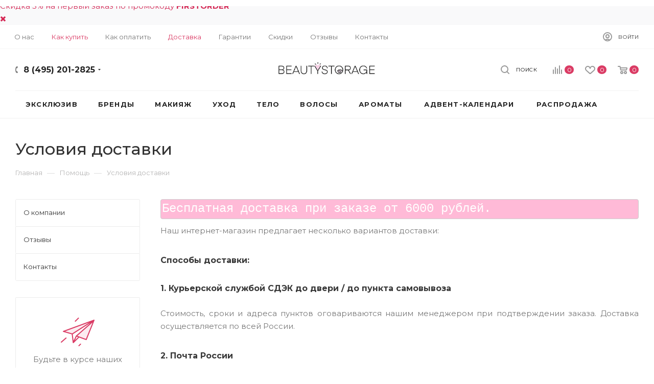

--- FILE ---
content_type: text/html; charset=UTF-8
request_url: https://beautystorage.ru/help/delivery/
body_size: 69343
content:
<!DOCTYPE html>
<html xmlns="http://www.w3.org/1999/xhtml" xml:lang="ru" lang="ru"  >
<head>
	<title>Условия доставки</title>
	<meta name="viewport" content="initial-scale=1.0, width=device-width" />
	<meta name="HandheldFriendly" content="true" />
	<meta name="yes" content="yes" />
	<meta name="apple-mobile-web-app-status-bar-style" content="black" />
	<meta name="SKYPE_TOOLBAR" content="SKYPE_TOOLBAR_PARSER_COMPATIBLE" />
	<meta http-equiv="Content-Type" content="text/html; charset=UTF-8" />
<meta name="keywords" content="инструмент, купить инструмент, электроинструмент, бензоинструмент" />
<meta name="description" content="Мы предлагаем широкий ассортимент качественного инструмента по адекватным ценам." />
<script data-skip-moving="true">(function(w, d, n) {var cl = "bx-core";var ht = d.documentElement;var htc = ht ? ht.className : undefined;if (htc === undefined || htc.indexOf(cl) !== -1){return;}var ua = n.userAgent;if (/(iPad;)|(iPhone;)/i.test(ua)){cl += " bx-ios";}else if (/Windows/i.test(ua)){cl += ' bx-win';}else if (/Macintosh/i.test(ua)){cl += " bx-mac";}else if (/Linux/i.test(ua) && !/Android/i.test(ua)){cl += " bx-linux";}else if (/Android/i.test(ua)){cl += " bx-android";}cl += (/(ipad|iphone|android|mobile|touch)/i.test(ua) ? " bx-touch" : " bx-no-touch");cl += w.devicePixelRatio && w.devicePixelRatio >= 2? " bx-retina": " bx-no-retina";if (/AppleWebKit/.test(ua)){cl += " bx-chrome";}else if (/Opera/.test(ua)){cl += " bx-opera";}else if (/Firefox/.test(ua)){cl += " bx-firefox";}ht.className = htc ? htc + " " + cl : cl;})(window, document, navigator);</script>

<link href="/bitrix/js/ui/design-tokens/dist/ui.design-tokens.min.css?173885116623463"  rel="stylesheet" />
<link href="/bitrix/cache/css/s1/aspro_max/template_2f8f4312180ccfb0cff241d0efb83476/template_2f8f4312180ccfb0cff241d0efb83476_v1.css?17597521091273059"  data-template-style="true" rel="stylesheet" />
<link href="/bitrix/panel/main/popup.min.css?173884984520774"  data-template-style="true"  rel="stylesheet" />


<script type="extension/settings" data-extension="currency.currency-core">{"region":"ru"}</script>


<script data-skip-moving='true'>window['asproRecaptcha'] = {params: {'recaptchaColor':'','recaptchaLogoShow':'','recaptchaSize':'','recaptchaBadge':'','recaptchaLang':'ru'},key: '6LcEjD4pAAAAAIshPdOyb9_OVgWOn7H0JXfFRr6j',ver: '3'};</script>
<script data-skip-moving='true'>!function(c,t,n,p){function s(e){var a=t.getElementById(e);if(a&&!(a.className.indexOf("g-recaptcha")<0)&&c.grecaptcha)if("3"==c[p].ver)a.innerHTML='<textarea class="g-recaptcha-response" style="display:none;resize:0;" name="g-recaptcha-response"></textarea>',grecaptcha.ready(function(){grecaptcha.execute(c[p].key,{action:"maxscore"}).then(function(e){a.innerHTML='<textarea class="g-recaptcha-response" style="display:none;resize:0;" name="g-recaptcha-response">'+e+"</textarea>"})});else{if(a.children.length)return;var r=grecaptcha.render(e,{sitekey:c[p].key+"",theme:c[p].params.recaptchaColor+"",size:c[p].params.recaptchaSize+"",callback:"onCaptchaVerify"+c[p].params.recaptchaSize,badge:c[p].params.recaptchaBadge});$(a).attr("data-widgetid",r)}}c.onLoadRenderRecaptcha=function(){var e=[];for(var a in c[n].args)if(c[n].args.hasOwnProperty(a)){var r=c[n].args[a][0];-1==e.indexOf(r)&&(e.push(r),s(r))}c[n]=function(e){s(e)}},c[n]=c[n]||function(){var e,a,r;c[n].args=c[n].args||[],c[n].args.push(arguments),a="recaptchaApiLoader",(e=t).getElementById(a)||((r=e.createElement("script")).id=a,r.src="//www.google.com/recaptcha/api.js?hl="+c[p].params.recaptchaLang+"&onload=onLoadRenderRecaptcha&render="+("3"==c[p].ver?c[p].key:"explicit"),e.head.appendChild(r))}}(window,document,"renderRecaptchaById","asproRecaptcha");</script>
<script data-skip-moving='true'>!function(){function d(a){for(var e=a;e;)if("form"===(e=e.parentNode).nodeName.toLowerCase())return e;return null}function i(a){var e=[],t=null,n=!1;void 0!==a&&(n=null!==a),t=n?a.getElementsByTagName("input"):document.getElementsByName("captcha_word");for(var r=0;r<t.length;r++)"captcha_word"===t[r].name&&e.push(t[r]);return e}function l(a){for(var e=[],t=a.getElementsByTagName("img"),n=0;n<t.length;n++)!/\/bitrix\/tools\/captcha.php\?(captcha_code|captcha_sid)=[^>]*?/i.test(t[n].src)&&"captcha"!==t[n].id||e.push(t[n]);return e}function h(a){var e="recaptcha-dynamic-"+(new Date).getTime();if(null!==document.getElementById(e)){for(var t=null;t=Math.floor(65535*Math.random()),null!==document.getElementById(e+t););e+=t}var n=document.createElement("div");n.id=e,n.className="g-recaptcha",n.attributes["data-sitekey"]=window.asproRecaptcha.key,a.parentNode&&(a.parentNode.className+=" recaptcha_text",a.parentNode.replaceChild(n,a)),"3"==window.asproRecaptcha.ver&&(a.closest(".captcha-row").style.display="none"),renderRecaptchaById(e)}function a(){for(var a,e,t,n,r=function(){var a=i(null);if(0===a.length)return[];for(var e=[],t=0;t<a.length;t++){var n=d(a[t]);null!==n&&e.push(n)}return e}(),c=0;c<r.length;c++){var o=r[c],p=i(o);if(0!==p.length){var s=l(o);if(0!==s.length){for(a=0;a<p.length;a++)h(p[a]);for(a=0;a<s.length;a++)t=s[a],n="[data-uri]",t.attributes.src=n,t.style.display="none","src"in t&&(t.parentNode&&-1===t.parentNode.className.indexOf("recaptcha_tmp_img")&&(t.parentNode.className+=" recaptcha_tmp_img"),t.src=n);e=o,"function"==typeof $&&$(e).find(".captcha-row label > span").length&&$(e).find(".captcha-row label > span").html(BX.message("RECAPTCHA_TEXT")+' <span class="star">*</span>')}}}}document.addEventListener?document.addEventListener("DOMNodeInserted",function(){try{return(function(){if("undefined"!=typeof renderRecaptchaById)for(var a=document.getElementsByClassName("g-recaptcha"),e=0;e<a.length;e++){var t=a[e];if(0===t.innerHTML.length){var n=t.id;if("string"==typeof n&&0!==n.length){if("3"==window.asproRecaptcha.ver)t.closest(".captcha-row").style.display="none";else if("function"==typeof $){var r=$(t).closest(".captcha-row");r.length&&(r.addClass(window.asproRecaptcha.params.recaptchaSize+" logo_captcha_"+window.asproRecaptcha.params.recaptchaLogoShow+" "+window.asproRecaptcha.params.recaptchaBadge),r.find(".captcha_image").addClass("recaptcha_tmp_img"),r.find(".captcha_input").addClass("recaptcha_text"),"invisible"!==window.asproRecaptcha.params.recaptchaSize&&(r.find("input.recaptcha").length||$('<input type="text" class="recaptcha" value="" />').appendTo(r)))}renderRecaptchaById(n)}}}}(),window.renderRecaptchaById&&window.asproRecaptcha&&window.asproRecaptcha.key)?(a(),!0):(console.error("Bad captcha keys or module error"),!0)}catch(a){return console.error(a),!0}},!1):console.warn("Your browser does not support dynamic ReCaptcha replacement")}();</script>
<link rel="preload" href="https://fonts.googleapis.com/css?family=Montserrat:300italic,400italic,500italic,700italic,400,300,500,700subset=latin,cyrillic-ext" as="font" crossorigin>
<link rel="stylesheet" href="https://fonts.googleapis.com/css?family=Montserrat:300italic,400italic,500italic,700italic,400,300,500,700subset=latin,cyrillic-ext">
					<script data-skip-moving="true" src="/bitrix/js/aspro.max/jquery-2.1.3.min.js"></script>
					<script data-skip-moving="true" src="/bitrix/templates/aspro_max/js/speed.min.js?=1738849834"></script>
<link rel="shortcut icon" href="/favicon.png" type="image/png" />
<link rel="apple-touch-icon" sizes="180x180" href="/upload/CMax/ed6/ed6b76c622d1a64265c21bf1ba3f1ffe.png" />
<meta property="og:title" content="Условия доставки" />
<meta property="og:type" content="website" />
<meta property="og:image" content="https://beautystorage.ru:443/upload/CMax/b8a/b8ac72b9becc7500a553bd97be0cfe6f.jpg" />
<link rel="image_src" href="https://beautystorage.ru:443/upload/CMax/b8a/b8ac72b9becc7500a553bd97be0cfe6f.jpg"  />
<meta property="og:url" content="https://beautystorage.ru:443/help/delivery/" />
<meta property="og:description" content="Мы предлагаем широкий ассортимент качественного инструмента по адекватным ценам." />
			<link rel="stylesheet" href="/bitrix/css/handscenter.notification/style.css"></head>
<body class=" site_s1  fill_bg_n catalog-delayed-btn-" id="main" data-site="/">
		
	<div id="panel"></div>
	
				<!--'start_frame_cache_basketitems-component-block'-->												<div id="ajax_basket"></div>
					<!--'end_frame_cache_basketitems-component-block'-->						<div class="cd-modal-bg"></div>
		<script data-skip-moving="true">
			var solutionName = 'arMaxOptions';
		</script>
		<script src="/bitrix/templates/aspro_max/js/setTheme.php?site_id=s1&site_dir=/" data-skip-moving="true"></script>
				<div class="wrapper1  header_bglight long_header colored_header with_left_block  basket_normal basket_fill_WHITE side_LEFT block_side_NORMAL catalog_icons_N banner_auto with_fast_view mheader-v1 header-v9 header-font-lower_N regions_N title_position_LEFT fill_ footer-v8 front-vindex1 mfixed_Y mfixed_view_scroll_top title-v3 lazy_Y with_phones compact-catalog normal-catalog-img landing-normal big-banners-mobile-normal bottom-icons-panel-N compact-breadcrumbs-N catalog-delayed-btn-Y  ">

<div class="mega_fixed_menu">
	<div class="maxwidth-theme">
		<svg class="svg svg-close" width="14" height="14" viewBox="0 0 14 14">
		  <path data-name="Rounded Rectangle 568 copy 16" d="M1009.4,953l5.32,5.315a0.987,0.987,0,0,1,0,1.4,1,1,0,0,1-1.41,0L1008,954.4l-5.32,5.315a0.991,0.991,0,0,1-1.4-1.4L1006.6,953l-5.32-5.315a0.991,0.991,0,0,1,1.4-1.4l5.32,5.315,5.31-5.315a1,1,0,0,1,1.41,0,0.987,0.987,0,0,1,0,1.4Z" transform="translate(-1001 -946)"></path>
		</svg>
		<i class="svg svg-close mask arrow"></i>
		<div class="row">
			<div class="col-md-9">
				<div class="left_menu_block">
					<div class="logo_block flexbox flexbox--row align-items-normal">
						<div class="logo">
							<a href="/"><img src="/upload/CMax/b8a/b8ac72b9becc7500a553bd97be0cfe6f.jpg" alt="BeautyStorage - интернет-магазин косметики из США" title="BeautyStorage - интернет-магазин косметики из США" data-src="" /></a>						</div>
						<div class="top-description addr">
							Интернет-магазин косметики из США						</div>
					</div>
					<div class="search_block">
						<div class="search_wrap">
							<div class="search-block">
												<div class="search-wrapper">
				<div id="title-search_mega_menu">
					<form action="/catalog/" class="search">
						<div class="search-input-div">
							<input class="search-input" id="title-search-input_mega_menu" type="text" name="q" value="" placeholder="Поиск" size="20" maxlength="50" autocomplete="off" />
						</div>
						<div class="search-button-div">
							<button class="btn btn-search" type="submit" name="s" value="Найти"><i class="svg inline  svg-inline-search2" aria-hidden="true" ><svg class="" width="17" height="17" viewBox="0 0 17 17" aria-hidden="true"><path class="cls-1" d="M16.709,16.719a1,1,0,0,1-1.412,0l-3.256-3.287A7.475,7.475,0,1,1,15,7.5a7.433,7.433,0,0,1-1.549,4.518l3.258,3.289A1,1,0,0,1,16.709,16.719ZM7.5,2A5.5,5.5,0,1,0,13,7.5,5.5,5.5,0,0,0,7.5,2Z"></path></svg></i></button>
							<span class="close-block inline-search-hide"><span class="svg svg-close close-icons"></span></span>
						</div>
					</form>
				</div>
			</div>
								</div>
						</div>
					</div>
										<!-- noindex -->

	<div class="burger_menu_wrapper">
		
			<div class="top_link_wrapper">
				<div class="menu-item dropdown catalog wide_menu   ">
					<div class="wrap">
						<a class="dropdown-toggle" href="/catalog/">
							<div class="link-title color-theme-hover">
																	<i class="svg inline  svg-inline-icon_catalog" aria-hidden="true" ><svg xmlns="https://www.w3.org/2000/svg" width="10" height="10" viewBox="0 0 10 10"><path  data-name="Rounded Rectangle 969 copy 7" class="cls-1" d="M644,76a1,1,0,1,1-1,1A1,1,0,0,1,644,76Zm4,0a1,1,0,1,1-1,1A1,1,0,0,1,648,76Zm4,0a1,1,0,1,1-1,1A1,1,0,0,1,652,76Zm-8,4a1,1,0,1,1-1,1A1,1,0,0,1,644,80Zm4,0a1,1,0,1,1-1,1A1,1,0,0,1,648,80Zm4,0a1,1,0,1,1-1,1A1,1,0,0,1,652,80Zm-8,4a1,1,0,1,1-1,1A1,1,0,0,1,644,84Zm4,0a1,1,0,1,1-1,1A1,1,0,0,1,648,84Zm4,0a1,1,0,1,1-1,1A1,1,0,0,1,652,84Z" transform="translate(-643 -76)"/></svg></i>																Каталог							</div>
						</a>
													<span class="tail"></span>
							<div class="burger-dropdown-menu row">
								<div class="menu-wrapper" >
									
																														<div class="col-md-4   ">
																						<a href="/catalog/eksklyuziv/" class="color-theme-hover" title="Эксклюзив">
												<span class="name option-font-bold">Эксклюзив</span>
											</a>
																					</div>
									
																														<div class="col-md-4 dropdown-submenu  has_img">
																						<a href="/catalog/brendy/" class="color-theme-hover" title="Бренды">
												<span class="name option-font-bold">Бренды</span>
											</a>
																								<div class="burger-dropdown-menu toggle_menu">
																																									<div class="menu-item  dropdown-submenu ">
															<a href="/catalog/brendy/1/" title="1">
																<span class="name color-theme-hover">1</span>
															</a>
																															<div class="burger-dropdown-menu with_padding">
																																			<div class="menu-item ">
																			<a href="/catalog/brendy/1/111skin/" title="111SKIN">
																				<span class="name color-theme-hover">111SKIN</span>
																			</a>
																		</div>
																																			<div class="menu-item ">
																			<a href="/catalog/brendy/1/19_99_beauty/" title="19/99 Beauty">
																				<span class="name color-theme-hover">19/99 Beauty</span>
																			</a>
																		</div>
																																	</div>
																													</div>
																																									<div class="menu-item  dropdown-submenu ">
															<a href="/catalog/brendy/a/" title="A">
																<span class="name color-theme-hover">A</span>
															</a>
																															<div class="burger-dropdown-menu with_padding">
																																			<div class="menu-item ">
																			<a href="/catalog/brendy/a/aesop/" title="AESOP">
																				<span class="name color-theme-hover">AESOP</span>
																			</a>
																		</div>
																																			<div class="menu-item ">
																			<a href="/catalog/brendy/a/about_face/" title="ABOUT-FACE">
																				<span class="name color-theme-hover">ABOUT-FACE</span>
																			</a>
																		</div>
																																			<div class="menu-item ">
																			<a href="/catalog/brendy/a/algenist/" title="Algenist">
																				<span class="name color-theme-hover">Algenist</span>
																			</a>
																		</div>
																																			<div class="menu-item ">
																			<a href="/catalog/brendy/a/alpha-h/" title="ALPHA-H">
																				<span class="name color-theme-hover">ALPHA-H</span>
																			</a>
																		</div>
																																			<div class="menu-item ">
																			<a href="/catalog/brendy/a/agent_nateur/" title="Agent Nateur">
																				<span class="name color-theme-hover">Agent Nateur</span>
																			</a>
																		</div>
																																			<div class="menu-item ">
																			<a href="/catalog/brendy/a/act_acre/" title="Act+Acre">
																				<span class="name color-theme-hover">Act+Acre</span>
																			</a>
																		</div>
																																			<div class="menu-item ">
																			<a href="/catalog/brendy/a/alterna/" title="Alterna">
																				<span class="name color-theme-hover">Alterna</span>
																			</a>
																		</div>
																																			<div class="menu-item ">
																			<a href="/catalog/brendy/a/amika/" title="Amika">
																				<span class="name color-theme-hover">Amika</span>
																			</a>
																		</div>
																																			<div class="menu-item ">
																			<a href="/catalog/brendy/a/amanda_harrington/" title="AMANDA HARRINGTON">
																				<span class="name color-theme-hover">AMANDA HARRINGTON</span>
																			</a>
																		</div>
																																			<div class="menu-item ">
																			<a href="/catalog/brendy/a/anastasia-beverly-hills/" title="Anastasia Beverly Hills">
																				<span class="name color-theme-hover">Anastasia Beverly Hills</span>
																			</a>
																		</div>
																																			<div class="menu-item ">
																			<a href="/catalog/brendy/a/arang-cosmetic/" title="Arang Cosmetic">
																				<span class="name color-theme-hover">Arang Cosmetic</span>
																			</a>
																		</div>
																																			<div class="menu-item ">
																			<a href="/catalog/brendy/a/ameliorate/" title="Ameliorate">
																				<span class="name color-theme-hover">Ameliorate</span>
																			</a>
																		</div>
																																			<div class="menu-item ">
																			<a href="/catalog/brendy/a/artist-couture/" title="Artist Couture">
																				<span class="name color-theme-hover">Artist Couture</span>
																			</a>
																		</div>
																																			<div class="menu-item ">
																			<a href="/catalog/brendy/a/anua/" title="Anua">
																				<span class="name color-theme-hover">Anua</span>
																			</a>
																		</div>
																																			<div class="menu-item ">
																			<a href="/catalog/brendy/a/aurelia/" title="Aurelia Probiotic Skincare">
																				<span class="name color-theme-hover">Aurelia Probiotic Skincare</span>
																			</a>
																		</div>
																																			<div class="menu-item ">
																			<a href="/catalog/brendy/a/allies_of_skin/" title="Allies of Skin">
																				<span class="name color-theme-hover">Allies of Skin</span>
																			</a>
																		</div>
																																	</div>
																													</div>
																																									<div class="menu-item  dropdown-submenu ">
															<a href="/catalog/brendy/b/" title="B">
																<span class="name color-theme-hover">B</span>
															</a>
																															<div class="burger-dropdown-menu with_padding">
																																			<div class="menu-item ">
																			<a href="/catalog/brendy/b/bad_norwegian/" title="Bad Norwegian">
																				<span class="name color-theme-hover">Bad Norwegian</span>
																			</a>
																		</div>
																																			<div class="menu-item ">
																			<a href="/catalog/brendy/b/batiste/" title="Batiste">
																				<span class="name color-theme-hover">Batiste</span>
																			</a>
																		</div>
																																			<div class="menu-item ">
																			<a href="/catalog/brendy/b/balmain_hair/" title="BALMAIN HAIR">
																				<span class="name color-theme-hover">BALMAIN HAIR</span>
																			</a>
																		</div>
																																			<div class="menu-item ">
																			<a href="/catalog/brendy/b/beautyblender/" title="Beautyblender">
																				<span class="name color-theme-hover">Beautyblender</span>
																			</a>
																		</div>
																																			<div class="menu-item ">
																			<a href="/catalog/brendy/b/beauugreen/" title="BeauuGreen">
																				<span class="name color-theme-hover">BeauuGreen</span>
																			</a>
																		</div>
																																			<div class="menu-item ">
																			<a href="/catalog/brendy/b/becca/" title="BECCA">
																				<span class="name color-theme-hover">BECCA</span>
																			</a>
																		</div>
																																			<div class="menu-item ">
																			<a href="/catalog/brendy/b/benefit_cosmetic/" title="Benefit Cosmetic">
																				<span class="name color-theme-hover">Benefit Cosmetic</span>
																			</a>
																		</div>
																																			<div class="menu-item ">
																			<a href="/catalog/brendy/b/bh-cosmetics/" title="BH Cosmetics">
																				<span class="name color-theme-hover">BH Cosmetics</span>
																			</a>
																		</div>
																																			<div class="menu-item ">
																			<a href="/catalog/brendy/b/bioeffect_/" title="BIOEFFECT ">
																				<span class="name color-theme-hover">BIOEFFECT </span>
																			</a>
																		</div>
																																			<div class="menu-item ">
																			<a href="/catalog/brendy/b/biosilk/" title="Biosilk">
																				<span class="name color-theme-hover">Biosilk</span>
																			</a>
																		</div>
																																			<div class="menu-item ">
																			<a href="/catalog/brendy/b/biossance/" title="Biossance">
																				<span class="name color-theme-hover">Biossance</span>
																			</a>
																		</div>
																																			<div class="menu-item ">
																			<a href="/catalog/brendy/b/bite-beauty/" title="Bite Beauty">
																				<span class="name color-theme-hover">Bite Beauty</span>
																			</a>
																		</div>
																																			<div class="menu-item ">
																			<a href="/catalog/brendy/b/bondi_sands/" title="Bondi Sands">
																				<span class="name color-theme-hover">Bondi Sands</span>
																			</a>
																		</div>
																																			<div class="menu-item ">
																			<a href="/catalog/brendy/b/briogeo/" title="Briogeo">
																				<span class="name color-theme-hover">Briogeo</span>
																			</a>
																		</div>
																																			<div class="menu-item ">
																			<a href="/catalog/brendy/b/bumble-and-bumble/" title="Bumble and bumble">
																				<span class="name color-theme-hover">Bumble and bumble</span>
																			</a>
																		</div>
																																			<div class="menu-item ">
																			<a href="/catalog/brendy/b/blink_brow_bar_london/" title="Blink Brow Bar London">
																				<span class="name color-theme-hover">Blink Brow Bar London</span>
																			</a>
																		</div>
																																			<div class="menu-item ">
																			<a href="/catalog/brendy/b/by_terry/" title="By Terry">
																				<span class="name color-theme-hover">By Terry</span>
																			</a>
																		</div>
																																			<div class="menu-item ">
																			<a href="/catalog/brendy/b/bondiboost/" title="BondiBoost">
																				<span class="name color-theme-hover">BondiBoost</span>
																			</a>
																		</div>
																																			<div class="menu-item ">
																			<a href="/catalog/brendy/b/bloom_blossom/" title="Bloom & Blossom">
																				<span class="name color-theme-hover">Bloom & Blossom</span>
																			</a>
																		</div>
																																			<div class="menu-item ">
																			<a href="/catalog/brendy/b/byredo/" title="Byredo">
																				<span class="name color-theme-hover">Byredo</span>
																			</a>
																		</div>
																																			<div class="menu-item ">
																			<a href="/catalog/brendy/b/bread_beauty_supply/" title="Bread Beauty Supply">
																				<span class="name color-theme-hover">Bread Beauty Supply</span>
																			</a>
																		</div>
																																			<div class="menu-item ">
																			<a href="/catalog/brendy/b/byoma/" title="BYOMA">
																				<span class="name color-theme-hover">BYOMA</span>
																			</a>
																		</div>
																																	</div>
																													</div>
																																									<div class="menu-item  dropdown-submenu ">
															<a href="/catalog/brendy/c/" title="C">
																<span class="name color-theme-hover">C</span>
															</a>
																															<div class="burger-dropdown-menu with_padding">
																																			<div class="menu-item ">
																			<a href="/catalog/brendy/c/c-lab-co/" title="C LAB Co">
																				<span class="name color-theme-hover">C LAB Co</span>
																			</a>
																		</div>
																																			<div class="menu-item ">
																			<a href="/catalog/brendy/c/chantecaille/" title="Chantecaille">
																				<span class="name color-theme-hover">Chantecaille</span>
																			</a>
																		</div>
																																			<div class="menu-item ">
																			<a href="/catalog/brendy/c/chanel/" title="CHANEL">
																				<span class="name color-theme-hover">CHANEL</span>
																			</a>
																		</div>
																																			<div class="menu-item ">
																			<a href="/catalog/brendy/c/charlotte-tilbury/" title="Charlotte Tilbury">
																				<span class="name color-theme-hover">Charlotte Tilbury</span>
																			</a>
																		</div>
																																			<div class="menu-item ">
																			<a href="/catalog/brendy/c/chi/" title="Chi">
																				<span class="name color-theme-hover">Chi</span>
																			</a>
																		</div>
																																			<div class="menu-item ">
																			<a href="/catalog/brendy/c/chikuhodo/" title="Chikuhodo">
																				<span class="name color-theme-hover">Chikuhodo</span>
																			</a>
																		</div>
																																			<div class="menu-item ">
																			<a href="/catalog/brendy/c/christian_louboutin_beauty/" title="Christian Louboutin Beauty">
																				<span class="name color-theme-hover">Christian Louboutin Beauty</span>
																			</a>
																		</div>
																																			<div class="menu-item ">
																			<a href="/catalog/brendy/c/chupa-chups/" title="Chupa Chups">
																				<span class="name color-theme-hover">Chupa Chups</span>
																			</a>
																		</div>
																																			<div class="menu-item ">
																			<a href="/catalog/brendy/c/christophe_robin/" title="Christophe Robin">
																				<span class="name color-theme-hover">Christophe Robin</span>
																			</a>
																		</div>
																																			<div class="menu-item ">
																			<a href="/catalog/brendy/c/coco_eve/" title="Coco & Eve">
																				<span class="name color-theme-hover">Coco & Eve</span>
																			</a>
																		</div>
																																			<div class="menu-item ">
																			<a href="/catalog/brendy/c/colab/" title="Colab">
																				<span class="name color-theme-hover">Colab</span>
																			</a>
																		</div>
																																			<div class="menu-item ">
																			<a href="/catalog/brendy/c/conserving_beauty/" title="Conserving Beauty">
																				<span class="name color-theme-hover">Conserving Beauty</span>
																			</a>
																		</div>
																																			<div class="menu-item ">
																			<a href="/catalog/brendy/c/coloured-raine/" title="Coloured Raine">
																				<span class="name color-theme-hover">Coloured Raine</span>
																			</a>
																		</div>
																																			<div class="menu-item ">
																			<a href="/catalog/brendy/c/color_wow/" title="COLOR WOW">
																				<span class="name color-theme-hover">COLOR WOW</span>
																			</a>
																		</div>
																																			<div class="menu-item ">
																			<a href="/catalog/brendy/c/cl_de_peau_beaut/" title="Clé de Peau Beauté">
																				<span class="name color-theme-hover">Clé de Peau Beauté</span>
																			</a>
																		</div>
																																			<div class="menu-item ">
																			<a href="/catalog/brendy/c/coola_/" title="COOLA ">
																				<span class="name color-theme-hover">COOLA </span>
																			</a>
																		</div>
																																			<div class="menu-item ">
																			<a href="/catalog/brendy/c/caudalie/" title="Caudalie">
																				<span class="name color-theme-hover">Caudalie</span>
																			</a>
																		</div>
																																			<div class="menu-item ">
																			<a href="/catalog/brendy/c/cover-fx/" title="Cover FX">
																				<span class="name color-theme-hover">Cover FX</span>
																			</a>
																		</div>
																																			<div class="menu-item ">
																			<a href="/catalog/brendy/c/costa_brazil/" title="Costa Brazil">
																				<span class="name color-theme-hover">Costa Brazil</span>
																			</a>
																		</div>
																																	</div>
																													</div>
																																									<div class="menu-item  dropdown-submenu ">
															<a href="/catalog/brendy/d/" title="D">
																<span class="name color-theme-hover">D</span>
															</a>
																															<div class="burger-dropdown-menu with_padding">
																																			<div class="menu-item ">
																			<a href="/catalog/brendy/d/disciple_skincare/" title="Disciple Skincare">
																				<span class="name color-theme-hover">Disciple Skincare</span>
																			</a>
																		</div>
																																			<div class="menu-item ">
																			<a href="/catalog/brendy/d/danessa_myricks_beauty/" title="Danessa Myricks Beauty">
																				<span class="name color-theme-hover">Danessa Myricks Beauty</span>
																			</a>
																		</div>
																																			<div class="menu-item ">
																			<a href="/catalog/brendy/d/dominique-cosmetics/" title="Dominique Cosmetics">
																				<span class="name color-theme-hover">Dominique Cosmetics</span>
																			</a>
																		</div>
																																			<div class="menu-item ">
																			<a href="/catalog/brendy/d/davines/" title="Davines">
																				<span class="name color-theme-hover">Davines</span>
																			</a>
																		</div>
																																			<div class="menu-item ">
																			<a href="/catalog/brendy/d/darling/" title="Darling">
																				<span class="name color-theme-hover">Darling</span>
																			</a>
																		</div>
																																			<div class="menu-item ">
																			<a href="/catalog/brendy/d/dose_of_colors/" title="Dose Of Colors">
																				<span class="name color-theme-hover">Dose Of Colors</span>
																			</a>
																		</div>
																																			<div class="menu-item ">
																			<a href="/catalog/brendy/d/dior_backstage/" title="Dior ">
																				<span class="name color-theme-hover">Dior </span>
																			</a>
																		</div>
																																			<div class="menu-item ">
																			<a href="/catalog/brendy/d/dr_barbara_sturm/" title="Dr. Barbara Sturm">
																				<span class="name color-theme-hover">Dr. Barbara Sturm</span>
																			</a>
																		</div>
																																			<div class="menu-item ">
																			<a href="/catalog/brendy/d/dolce_gabbana/" title="Dolce & Gabbana">
																				<span class="name color-theme-hover">Dolce & Gabbana</span>
																			</a>
																		</div>
																																			<div class="menu-item ">
																			<a href="/catalog/brendy/d/dr-dennis-gross/" title="Dr. Dennis Gross">
																				<span class="name color-theme-hover">Dr. Dennis Gross</span>
																			</a>
																		</div>
																																			<div class="menu-item ">
																			<a href="/catalog/brendy/d/de_mamiel/" title="De Mamiel">
																				<span class="name color-theme-hover">De Mamiel</span>
																			</a>
																		</div>
																																			<div class="menu-item ">
																			<a href="/catalog/brendy/d/drunk-elephant/" title="Drunk Elephant">
																				<span class="name color-theme-hover">Drunk Elephant</span>
																			</a>
																		</div>
																																			<div class="menu-item ">
																			<a href="/catalog/brendy/d/dr_jart_/" title="Dr. Jart+ ">
																				<span class="name color-theme-hover">Dr. Jart+ </span>
																			</a>
																		</div>
																																			<div class="menu-item ">
																			<a href="/catalog/brendy/d/dries_van_noten/" title="Dries Van Noten">
																				<span class="name color-theme-hover">Dries Van Noten</span>
																			</a>
																		</div>
																																			<div class="menu-item ">
																			<a href="/catalog/brendy/d/deodoc_/" title="DeoDoc ">
																				<span class="name color-theme-hover">DeoDoc </span>
																			</a>
																		</div>
																																			<div class="menu-item ">
																			<a href="/catalog/brendy/d/dr_levy/" title="Dr. LEVY">
																				<span class="name color-theme-hover">Dr. LEVY</span>
																			</a>
																		</div>
																																	</div>
																													</div>
																																									<div class="menu-item  dropdown-submenu ">
															<a href="/catalog/brendy/e/" title="E">
																<span class="name color-theme-hover">E</span>
															</a>
																															<div class="burger-dropdown-menu with_padding">
																																			<div class="menu-item ">
																			<a href="/catalog/brendy/e/eat-my/" title="Eat My Bobbles">
																				<span class="name color-theme-hover">Eat My Bobbles</span>
																			</a>
																		</div>
																																			<div class="menu-item ">
																			<a href="/catalog/brendy/e/elemis/" title="Elemis">
																				<span class="name color-theme-hover">Elemis</span>
																			</a>
																		</div>
																																			<div class="menu-item ">
																			<a href="/catalog/brendy/e/ecooking/" title="Ecooking">
																				<span class="name color-theme-hover">Ecooking</span>
																			</a>
																		</div>
																																			<div class="menu-item ">
																			<a href="/catalog/brendy/e/emma_hardie_skincare/" title="Emma Hardie Skincare">
																				<span class="name color-theme-hover">Emma Hardie Skincare</span>
																			</a>
																		</div>
																																			<div class="menu-item ">
																			<a href="/catalog/brendy/e/eve-lom/" title="EVE LOM">
																				<span class="name color-theme-hover">EVE LOM</span>
																			</a>
																		</div>
																																			<div class="menu-item ">
																			<a href="/catalog/brendy/e/escentric_molecules/" title="Escentric Molecules">
																				<span class="name color-theme-hover">Escentric Molecules</span>
																			</a>
																		</div>
																																			<div class="menu-item ">
																			<a href="/catalog/brendy/e/ettika/" title="Ettika">
																				<span class="name color-theme-hover">Ettika</span>
																			</a>
																		</div>
																																			<div class="menu-item ">
																			<a href="/catalog/brendy/e/espa/" title="ESPA">
																				<span class="name color-theme-hover">ESPA</span>
																			</a>
																		</div>
																																	</div>
																													</div>
																																									<div class="menu-item  dropdown-submenu ">
															<a href="/catalog/brendy/f/" title="F">
																<span class="name color-theme-hover">F</span>
															</a>
																															<div class="burger-dropdown-menu with_padding">
																																			<div class="menu-item ">
																			<a href="/catalog/brendy/f/farmacy/" title="Farmacy">
																				<span class="name color-theme-hover">Farmacy</span>
																			</a>
																		</div>
																																			<div class="menu-item ">
																			<a href="/catalog/brendy/f/facegym/" title="FACEGYM">
																				<span class="name color-theme-hover">FACEGYM</span>
																			</a>
																		</div>
																																			<div class="menu-item ">
																			<a href="/catalog/brendy/f/fable_mane/" title="Fable & Mane">
																				<span class="name color-theme-hover">Fable & Mane</span>
																			</a>
																		</div>
																																			<div class="menu-item ">
																			<a href="/catalog/brendy/f/fenty_beauty/" title="Fenty Beauty">
																				<span class="name color-theme-hover">Fenty Beauty</span>
																			</a>
																		</div>
																																			<div class="menu-item ">
																			<a href="/catalog/brendy/f/frank_body/" title="Frank Body">
																				<span class="name color-theme-hover">Frank Body</span>
																			</a>
																		</div>
																																			<div class="menu-item ">
																			<a href="/catalog/brendy/f/first-aid-beauty/" title="First Aid Beauty">
																				<span class="name color-theme-hover">First Aid Beauty</span>
																			</a>
																		</div>
																																			<div class="menu-item ">
																			<a href="/catalog/brendy/f/fresh/" title="Fresh">
																				<span class="name color-theme-hover">Fresh</span>
																			</a>
																		</div>
																																			<div class="menu-item ">
																			<a href="/catalog/brendy/f/fenty_skin/" title="Fenty Skin">
																				<span class="name color-theme-hover">Fenty Skin</span>
																			</a>
																		</div>
																																			<div class="menu-item ">
																			<a href="/catalog/brendy/f/fenty_hair/" title="Fenty Hair">
																				<span class="name color-theme-hover">Fenty Hair</span>
																			</a>
																		</div>
																																			<div class="menu-item ">
																			<a href="/catalog/brendy/f/four_sigmatic/" title="Four Sigmatic">
																				<span class="name color-theme-hover">Four Sigmatic</span>
																			</a>
																		</div>
																																	</div>
																													</div>
																																									<div class="menu-item  dropdown-submenu ">
															<a href="/catalog/brendy/g/" title="G">
																<span class="name color-theme-hover">G</span>
															</a>
																															<div class="burger-dropdown-menu with_padding">
																																			<div class="menu-item ">
																			<a href="/catalog/brendy/g/gisou/" title="Gisou">
																				<span class="name color-theme-hover">Gisou</span>
																			</a>
																		</div>
																																			<div class="menu-item ">
																			<a href="/catalog/brendy/g/glossier/" title="Glossier">
																				<span class="name color-theme-hover">Glossier</span>
																			</a>
																		</div>
																																			<div class="menu-item ">
																			<a href="/catalog/brendy/g/glow-recipe/" title="Glow Recipe">
																				<span class="name color-theme-hover">Glow Recipe</span>
																			</a>
																		</div>
																																			<div class="menu-item ">
																			<a href="/catalog/brendy/g/good_molecules/" title="Good Molecules">
																				<span class="name color-theme-hover">Good Molecules</span>
																			</a>
																		</div>
																																			<div class="menu-item ">
																			<a href="/catalog/brendy/g/gucci/" title="Gucci">
																				<span class="name color-theme-hover">Gucci</span>
																			</a>
																		</div>
																																	</div>
																													</div>
																																									<div class="menu-item  dropdown-submenu ">
															<a href="/catalog/brendy/h/" title="H">
																<span class="name color-theme-hover">H</span>
															</a>
																															<div class="burger-dropdown-menu with_padding">
																																			<div class="menu-item ">
																			<a href="/catalog/brendy/h/hairburst/" title="Hairburst">
																				<span class="name color-theme-hover">Hairburst</span>
																			</a>
																		</div>
																																			<div class="menu-item ">
																			<a href="/catalog/brendy/h/herbivore/" title="Herbivore">
																				<span class="name color-theme-hover">Herbivore</span>
																			</a>
																		</div>
																																			<div class="menu-item ">
																			<a href="/catalog/brendy/h/haus_labs_by_lady_gaga/" title="HAUS LABS By Lady Gaga">
																				<span class="name color-theme-hover">HAUS LABS By Lady Gaga</span>
																			</a>
																		</div>
																																			<div class="menu-item ">
																			<a href="/catalog/brendy/h/hair_gain/" title="Hair Gain">
																				<span class="name color-theme-hover">Hair Gain</span>
																			</a>
																		</div>
																																			<div class="menu-item ">
																			<a href="/catalog/brendy/h/hourglass/" title="Hourglass">
																				<span class="name color-theme-hover">Hourglass</span>
																			</a>
																		</div>
																																			<div class="menu-item ">
																			<a href="/catalog/brendy/h/hair_by_sam_mcknight/" title="Hair By Sam Mcknight">
																				<span class="name color-theme-hover">Hair By Sam Mcknight</span>
																			</a>
																		</div>
																																			<div class="menu-item ">
																			<a href="/catalog/brendy/h/huda-beauty/" title="Huda Beauty">
																				<span class="name color-theme-hover">Huda Beauty</span>
																			</a>
																		</div>
																																			<div class="menu-item ">
																			<a href="/catalog/brendy/h/helena_rubinstein/" title="Helena Rubinstein">
																				<span class="name color-theme-hover">Helena Rubinstein</span>
																			</a>
																		</div>
																																			<div class="menu-item ">
																			<a href="/catalog/brendy/h/hum_nutrition/" title="HUM Nutrition">
																				<span class="name color-theme-hover">HUM Nutrition</span>
																			</a>
																		</div>
																																			<div class="menu-item ">
																			<a href="/catalog/brendy/h/herm_s/" title="Hermès">
																				<span class="name color-theme-hover">Hermès</span>
																			</a>
																		</div>
																																			<div class="menu-item ">
																			<a href="/catalog/brendy/h/herlum/" title="Herlum">
																				<span class="name color-theme-hover">Herlum</span>
																			</a>
																		</div>
																																			<div class="menu-item ">
																			<a href="/catalog/brendy/h/hindash/" title="Hindash">
																				<span class="name color-theme-hover">Hindash</span>
																			</a>
																		</div>
																																			<div class="menu-item ">
																			<a href="/catalog/brendy/h/honest_beauty/" title="Honest Beauty">
																				<span class="name color-theme-hover">Honest Beauty</span>
																			</a>
																		</div>
																																	</div>
																													</div>
																																									<div class="menu-item  dropdown-submenu ">
															<a href="/catalog/brendy/i/" title="I">
																<span class="name color-theme-hover">I</span>
															</a>
																															<div class="burger-dropdown-menu with_padding">
																																			<div class="menu-item ">
																			<a href="/catalog/brendy/i/iconic_london/" title="Iconic London">
																				<span class="name color-theme-hover">Iconic London</span>
																			</a>
																		</div>
																																			<div class="menu-item ">
																			<a href="/catalog/brendy/i/ilia/" title="Ilia">
																				<span class="name color-theme-hover">Ilia</span>
																			</a>
																		</div>
																																			<div class="menu-item ">
																			<a href="/catalog/brendy/i/iridina/" title="Iridina">
																				<span class="name color-theme-hover">Iridina</span>
																			</a>
																		</div>
																																			<div class="menu-item ">
																			<a href="/catalog/brendy/i/innersensebeauty/" title="Innersense">
																				<span class="name color-theme-hover">Innersense</span>
																			</a>
																		</div>
																																			<div class="menu-item ">
																			<a href="/catalog/brendy/i/institut_esthederm/" title="Institut Esthederm">
																				<span class="name color-theme-hover">Institut Esthederm</span>
																			</a>
																		</div>
																																			<div class="menu-item ">
																			<a href="/catalog/brendy/i/it-cosmetics/" title="IT Cosmetics">
																				<span class="name color-theme-hover">IT Cosmetics</span>
																			</a>
																		</div>
																																			<div class="menu-item ">
																			<a href="/catalog/brendy/i/the_inkey_list/" title="The Inkey List">
																				<span class="name color-theme-hover">The Inkey List</span>
																			</a>
																		</div>
																																			<div class="menu-item ">
																			<a href="/catalog/brendy/i/isle_of_paradise/" title="Isle of Paradise">
																				<span class="name color-theme-hover">Isle of Paradise</span>
																			</a>
																		</div>
																																			<div class="menu-item ">
																			<a href="/catalog/brendy/i/isamaya/" title="ISAMAYA">
																				<span class="name color-theme-hover">ISAMAYA</span>
																			</a>
																		</div>
																																	</div>
																													</div>
																																									<div class="menu-item  dropdown-submenu ">
															<a href="/catalog/brendy/j/" title="J">
																<span class="name color-theme-hover">J</span>
															</a>
																															<div class="burger-dropdown-menu with_padding">
																																			<div class="menu-item ">
																			<a href="/catalog/brendy/j/james_read/" title="James Read">
																				<span class="name color-theme-hover">James Read</span>
																			</a>
																		</div>
																																			<div class="menu-item ">
																			<a href="/catalog/brendy/j/jeffree_star/" title="Jeffree Star">
																				<span class="name color-theme-hover">Jeffree Star</span>
																			</a>
																		</div>
																																			<div class="menu-item ">
																			<a href="/catalog/brendy/j/jlo_beauty/" title="JLo Beauty">
																				<span class="name color-theme-hover">JLo Beauty</span>
																			</a>
																		</div>
																																			<div class="menu-item ">
																			<a href="/catalog/brendy/j/josie-maran/" title="Josie Maran">
																				<span class="name color-theme-hover">Josie Maran</span>
																			</a>
																		</div>
																																			<div class="menu-item ">
																			<a href="/catalog/brendy/j/jouer/" title="Jouer">
																				<span class="name color-theme-hover">Jouer</span>
																			</a>
																		</div>
																																			<div class="menu-item ">
																			<a href="/catalog/brendy/j/jordan_samuel/" title="Jordan Samuel">
																				<span class="name color-theme-hover">Jordan Samuel</span>
																			</a>
																		</div>
																																			<div class="menu-item ">
																			<a href="/catalog/brendy/j/joanna_czech_skincare/" title="Joanna Czech Skincare">
																				<span class="name color-theme-hover">Joanna Czech Skincare</span>
																			</a>
																		</div>
																																			<div class="menu-item ">
																			<a href="/catalog/brendy/j/juvias-place/" title="Juvia's Place">
																				<span class="name color-theme-hover">Juvia's Place</span>
																			</a>
																		</div>
																																	</div>
																													</div>
																																									<div class="menu-item  dropdown-submenu ">
															<a href="/catalog/brendy/k/" title="K">
																<span class="name color-theme-hover">K</span>
															</a>
																															<div class="burger-dropdown-menu with_padding">
																																			<div class="menu-item ">
																			<a href="/catalog/brendy/k/k18_biomimetic_hairscience_/" title="K18 Biomimetic Hairscience ">
																				<span class="name color-theme-hover">K18 Biomimetic Hairscience </span>
																			</a>
																		</div>
																																			<div class="menu-item ">
																			<a href="/catalog/brendy/k/kate-somerville/" title="Kate Somerville">
																				<span class="name color-theme-hover">Kate Somerville</span>
																			</a>
																		</div>
																																			<div class="menu-item ">
																			<a href="/catalog/brendy/k/kevyn_aucoin/" title="Kevyn Aucoin">
																				<span class="name color-theme-hover">Kevyn Aucoin</span>
																			</a>
																		</div>
																																			<div class="menu-item ">
																			<a href="/catalog/brendy/k/kopari/" title="Kopari">
																				<span class="name color-theme-hover">Kopari</span>
																			</a>
																		</div>
																																			<div class="menu-item ">
																			<a href="/catalog/brendy/k/kora/" title="Kora">
																				<span class="name color-theme-hover">Kora</span>
																			</a>
																		</div>
																																			<div class="menu-item ">
																			<a href="/catalog/brendy/k/kosas/" title="Kosas">
																				<span class="name color-theme-hover">Kosas</span>
																			</a>
																		</div>
																																			<div class="menu-item ">
																			<a href="/catalog/brendy/k/koyudo/" title="KOYUDO">
																				<span class="name color-theme-hover">KOYUDO</span>
																			</a>
																		</div>
																																			<div class="menu-item ">
																			<a href="/catalog/brendy/k/kvd_beauty/" title="KVD Beauty">
																				<span class="name color-theme-hover">KVD Beauty</span>
																			</a>
																		</div>
																																			<div class="menu-item ">
																			<a href="/catalog/brendy/k/kypris/" title="Kypris">
																				<span class="name color-theme-hover">Kypris</span>
																			</a>
																		</div>
																																			<div class="menu-item ">
																			<a href="/catalog/brendy/k/krave_beauty_/" title="Krave Beauty ">
																				<span class="name color-theme-hover">Krave Beauty </span>
																			</a>
																		</div>
																																	</div>
																													</div>
																																									<div class="menu-item  dropdown-submenu ">
															<a href="/catalog/brendy/l/" title="L">
																<span class="name color-theme-hover">L</span>
															</a>
																															<div class="burger-dropdown-menu with_padding">
																																			<div class="menu-item ">
																			<a href="/catalog/brendy/l/lano/" title="Lanolips">
																				<span class="name color-theme-hover">Lanolips</span>
																			</a>
																		</div>
																																			<div class="menu-item ">
																			<a href="/catalog/brendy/l/l_occitane/" title="L'Occitane">
																				<span class="name color-theme-hover">L'Occitane</span>
																			</a>
																		</div>
																																			<div class="menu-item ">
																			<a href="/catalog/brendy/l/lavanila/" title="Lavanila">
																				<span class="name color-theme-hover">Lavanila</span>
																			</a>
																		</div>
																																			<div class="menu-item ">
																			<a href="/catalog/brendy/l/laura-mercier/" title="Laura Mercier">
																				<span class="name color-theme-hover">Laura Mercier</span>
																			</a>
																		</div>
																																			<div class="menu-item ">
																			<a href="/catalog/brendy/l/laneige/" title="LANEIGE">
																				<span class="name color-theme-hover">LANEIGE</span>
																			</a>
																		</div>
																																			<div class="menu-item ">
																			<a href="/catalog/brendy/l/lancaster_/" title="Lancaster ">
																				<span class="name color-theme-hover">Lancaster </span>
																			</a>
																		</div>
																																			<div class="menu-item ">
																			<a href="/catalog/brendy/l/lisa_eldridg/" title="Lisa Eldridge">
																				<span class="name color-theme-hover">Lisa Eldridge</span>
																			</a>
																		</div>
																																			<div class="menu-item ">
																			<a href="/catalog/brendy/l/lawless_/" title="LAWLESS ">
																				<span class="name color-theme-hover">LAWLESS </span>
																			</a>
																		</div>
																																			<div class="menu-item ">
																			<a href="/catalog/brendy/l/living_proof/" title="Living Proof">
																				<span class="name color-theme-hover">Living Proof</span>
																			</a>
																		</div>
																																			<div class="menu-item ">
																			<a href="/catalog/brendy/l/lookfantastic_/" title="LOOKFANTASTIC ">
																				<span class="name color-theme-hover">LOOKFANTASTIC </span>
																			</a>
																		</div>
																																			<div class="menu-item ">
																			<a href="/catalog/brendy/l/lorac/" title="Lorac Cosmetics">
																				<span class="name color-theme-hover">Lorac Cosmetics</span>
																			</a>
																		</div>
																																			<div class="menu-item ">
																			<a href="/catalog/brendy/l/lh_cosmetics/" title="LH COSMETICS">
																				<span class="name color-theme-hover">LH COSMETICS</span>
																			</a>
																		</div>
																																			<div class="menu-item ">
																			<a href="/catalog/brendy/l/lovinah/" title="Lovinah">
																				<span class="name color-theme-hover">Lovinah</span>
																			</a>
																		</div>
																																			<div class="menu-item ">
																			<a href="/catalog/brendy/l/lucas-papaw/" title="Lucas Papaw">
																				<span class="name color-theme-hover">Lucas Papaw</span>
																			</a>
																		</div>
																																			<div class="menu-item ">
																			<a href="/catalog/brendy/l/lunar-beauty/" title="Lunar Beauty">
																				<span class="name color-theme-hover">Lunar Beauty</span>
																			</a>
																		</div>
																																			<div class="menu-item ">
																			<a href="/catalog/brendy/l/luvia_/" title="Luvia ">
																				<span class="name color-theme-hover">Luvia </span>
																			</a>
																		</div>
																																	</div>
																													</div>
																																									<div class="menu-item  dropdown-submenu ">
															<a href="/catalog/brendy/m/" title="M">
																<span class="name color-theme-hover">M</span>
															</a>
																															<div class="burger-dropdown-menu with_padding">
																																			<div class="menu-item ">
																			<a href="/catalog/brendy/m/makeup-eraser/" title="MakeUp Eraser">
																				<span class="name color-theme-hover">MakeUp Eraser</span>
																			</a>
																		</div>
																																			<div class="menu-item ">
																			<a href="/catalog/brendy/m/malina_goetz/" title="Malin-Goetz">
																				<span class="name color-theme-hover">Malin-Goetz</span>
																			</a>
																		</div>
																																			<div class="menu-item ">
																			<a href="/catalog/brendy/m/makeup_by_mario/" title="MakeUp By Mario">
																				<span class="name color-theme-hover">MakeUp By Mario</span>
																			</a>
																		</div>
																																			<div class="menu-item ">
																			<a href="/catalog/brendy/m/mac_cosmetics/" title="MAC Cosmetics">
																				<span class="name color-theme-hover">MAC Cosmetics</span>
																			</a>
																		</div>
																																			<div class="menu-item ">
																			<a href="/catalog/brendy/m/marc-jacobs-beauty/" title="Marc Jacobs Beauty">
																				<span class="name color-theme-hover">Marc Jacobs Beauty</span>
																			</a>
																		</div>
																																			<div class="menu-item ">
																			<a href="/catalog/brendy/m/manifesto/" title="MANIFESTO">
																				<span class="name color-theme-hover">MANIFESTO</span>
																			</a>
																		</div>
																																			<div class="menu-item ">
																			<a href="/catalog/brendy/m/mario-badescu/" title="Mario Badescu">
																				<span class="name color-theme-hover">Mario Badescu</span>
																			</a>
																		</div>
																																			<div class="menu-item ">
																			<a href="/catalog/brendy/m/medik8/" title="Medik8">
																				<span class="name color-theme-hover">Medik8</span>
																			</a>
																		</div>
																																			<div class="menu-item ">
																			<a href="/catalog/brendy/m/melt-cosmetics/" title="Melt Cosmetics">
																				<span class="name color-theme-hover">Melt Cosmetics</span>
																			</a>
																		</div>
																																			<div class="menu-item ">
																			<a href="/catalog/brendy/m/milk-makeup/" title="Milk Makeup">
																				<span class="name color-theme-hover">Milk Makeup</span>
																			</a>
																		</div>
																																			<div class="menu-item ">
																			<a href="/catalog/brendy/m/molton_brown/" title="Molton Brown">
																				<span class="name color-theme-hover">Molton Brown</span>
																			</a>
																		</div>
																																			<div class="menu-item ">
																			<a href="/catalog/brendy/m/morphe/" title="Morphe">
																				<span class="name color-theme-hover">Morphe</span>
																			</a>
																		</div>
																																			<div class="menu-item ">
																			<a href="/catalog/brendy/m/megababe_beauty/" title="MEGABABE Beauty">
																				<span class="name color-theme-hover">MEGABABE Beauty</span>
																			</a>
																		</div>
																																			<div class="menu-item ">
																			<a href="/catalog/brendy/m/monpure/" title="Monpure">
																				<span class="name color-theme-hover">Monpure</span>
																			</a>
																		</div>
																																			<div class="menu-item ">
																			<a href="/catalog/brendy/m/murad/" title="Murad">
																				<span class="name color-theme-hover">Murad</span>
																			</a>
																		</div>
																																	</div>
																													</div>
																																									<div class="menu-item  dropdown-submenu ">
															<a href="/catalog/brendy/n/" title="N">
																<span class="name color-theme-hover">N</span>
															</a>
																															<div class="burger-dropdown-menu with_padding">
																																			<div class="menu-item ">
																			<a href="/catalog/brendy/n/nabla/" title="Nabla">
																				<span class="name color-theme-hover">Nabla</span>
																			</a>
																		</div>
																																			<div class="menu-item ">
																			<a href="/catalog/brendy/n/nars/" title="Nars">
																				<span class="name color-theme-hover">Nars</span>
																			</a>
																		</div>
																																			<div class="menu-item ">
																			<a href="/catalog/brendy/n/nanogen/" title="Nanogen">
																				<span class="name color-theme-hover">Nanogen</span>
																			</a>
																		</div>
																																			<div class="menu-item ">
																			<a href="/catalog/brendy/n/natasha-denona/" title="Natasha Denona">
																				<span class="name color-theme-hover">Natasha Denona</span>
																			</a>
																		</div>
																																			<div class="menu-item ">
																			<a href="/catalog/brendy/n/nudestix/" title="Nudestix">
																				<span class="name color-theme-hover">Nudestix</span>
																			</a>
																		</div>
																																			<div class="menu-item ">
																			<a href="/catalog/brendy/n/natura_bisse/" title="Natura Bisse">
																				<span class="name color-theme-hover">Natura Bisse</span>
																			</a>
																		</div>
																																			<div class="menu-item ">
																			<a href="/catalog/brendy/n/nip_fab/" title="NIP+FAB">
																				<span class="name color-theme-hover">NIP+FAB</span>
																			</a>
																		</div>
																																			<div class="menu-item ">
																			<a href="/catalog/brendy/n/nest_new_york/" title="NEST New York">
																				<span class="name color-theme-hover">NEST New York</span>
																			</a>
																		</div>
																																			<div class="menu-item ">
																			<a href="/catalog/brendy/n/ncla_beauty/" title="NCLA beauty">
																				<span class="name color-theme-hover">NCLA beauty</span>
																			</a>
																		</div>
																																	</div>
																													</div>
																																									<div class="menu-item  dropdown-submenu ">
															<a href="/catalog/brendy/o/" title="O">
																<span class="name color-theme-hover">O</span>
															</a>
																															<div class="burger-dropdown-menu with_padding">
																																			<div class="menu-item ">
																			<a href="/catalog/brendy/o/olaplex/" title="OLAPLEX">
																				<span class="name color-theme-hover">OLAPLEX</span>
																			</a>
																		</div>
																																			<div class="menu-item ">
																			<a href="/catalog/brendy/o/odacite/" title="Odacite">
																				<span class="name color-theme-hover">Odacite</span>
																			</a>
																		</div>
																																			<div class="menu-item ">
																			<a href="/catalog/brendy/o/omorovicza/" title="Omorovicza">
																				<span class="name color-theme-hover">Omorovicza</span>
																			</a>
																		</div>
																																			<div class="menu-item ">
																			<a href="/catalog/brendy/o/oskia/" title="Oskia">
																				<span class="name color-theme-hover">Oskia</span>
																			</a>
																		</div>
																																			<div class="menu-item ">
																			<a href="/catalog/brendy/o/the_ordinary/" title="The Ordinary">
																				<span class="name color-theme-hover">The Ordinary</span>
																			</a>
																		</div>
																																			<div class="menu-item ">
																			<a href="/catalog/brendy/o/olehenriksen/" title="OLEHENRIKSEN">
																				<span class="name color-theme-hover">OLEHENRIKSEN</span>
																			</a>
																		</div>
																																			<div class="menu-item ">
																			<a href="/catalog/brendy/o/oribe_/" title="Oribe ">
																				<span class="name color-theme-hover">Oribe </span>
																			</a>
																		</div>
																																			<div class="menu-item ">
																			<a href="/catalog/brendy/o/ouai_haircare/" title="OUAI Haircare">
																				<span class="name color-theme-hover">OUAI Haircare</span>
																			</a>
																		</div>
																																	</div>
																													</div>
																																									<div class="menu-item  dropdown-submenu ">
															<a href="/catalog/brendy/p/" title="P">
																<span class="name color-theme-hover">P</span>
															</a>
																															<div class="burger-dropdown-menu with_padding">
																																			<div class="menu-item ">
																			<a href="/catalog/brendy/p/pai_skincare/" title="Pai Skincare">
																				<span class="name color-theme-hover">Pai Skincare</span>
																			</a>
																		</div>
																																			<div class="menu-item ">
																			<a href="/catalog/brendy/p/pacifica/" title="Pacifica">
																				<span class="name color-theme-hover">Pacifica</span>
																			</a>
																		</div>
																																			<div class="menu-item ">
																			<a href="/catalog/brendy/p/pat-mcgrath/" title="Pat Mcgrath">
																				<span class="name color-theme-hover">Pat Mcgrath</span>
																			</a>
																		</div>
																																			<div class="menu-item ">
																			<a href="/catalog/brendy/p/patrick_ta/" title="Patrick Ta">
																				<span class="name color-theme-hover">Patrick Ta</span>
																			</a>
																		</div>
																																			<div class="menu-item ">
																			<a href="/catalog/brendy/p/paula_s_choice/" title="Paula's Choice">
																				<span class="name color-theme-hover">Paula's Choice</span>
																			</a>
																		</div>
																																			<div class="menu-item ">
																			<a href="/catalog/brendy/p/peace_out/" title="Peace Out">
																				<span class="name color-theme-hover">Peace Out</span>
																			</a>
																		</div>
																																			<div class="menu-item ">
																			<a href="/catalog/brendy/p/perricone-md/" title="Perricone MD">
																				<span class="name color-theme-hover">Perricone MD</span>
																			</a>
																		</div>
																																			<div class="menu-item ">
																			<a href="/catalog/brendy/p/peter_thomas_roth/" title="Peter Thomas Roth">
																				<span class="name color-theme-hover">Peter Thomas Roth</span>
																			</a>
																		</div>
																																			<div class="menu-item ">
																			<a href="/catalog/brendy/p/philip-b/" title="Philip B">
																				<span class="name color-theme-hover">Philip B</span>
																			</a>
																		</div>
																																			<div class="menu-item ">
																			<a href="/catalog/brendy/p/philosophy/" title="Philosophy">
																				<span class="name color-theme-hover">Philosophy</span>
																			</a>
																		</div>
																																			<div class="menu-item ">
																			<a href="/catalog/brendy/p/philip_kingsley/" title="Philip Kingsley">
																				<span class="name color-theme-hover">Philip Kingsley</span>
																			</a>
																		</div>
																																			<div class="menu-item ">
																			<a href="/catalog/brendy/p/poosh/" title="Poosh">
																				<span class="name color-theme-hover">Poosh</span>
																			</a>
																		</div>
																																			<div class="menu-item ">
																			<a href="/catalog/brendy/p/pixi/" title="PIXI">
																				<span class="name color-theme-hover">PIXI</span>
																			</a>
																		</div>
																																			<div class="menu-item ">
																			<a href="/catalog/brendy/p/pure-paw-paw/" title="Pure Paw Paw">
																				<span class="name color-theme-hover">Pure Paw Paw</span>
																			</a>
																		</div>
																																			<div class="menu-item ">
																			<a href="/catalog/brendy/p/prada_beauty/" title="Prada Beauty">
																				<span class="name color-theme-hover">Prada Beauty</span>
																			</a>
																		</div>
																																	</div>
																													</div>
																																									<div class="menu-item  dropdown-submenu ">
															<a href="/catalog/brendy/q/" title="Q">
																<span class="name color-theme-hover">Q</span>
															</a>
																															<div class="burger-dropdown-menu with_padding">
																																			<div class="menu-item ">
																			<a href="/catalog/brendy/q/qms_medicosmetics/" title="QMS Medicosmetics">
																				<span class="name color-theme-hover">QMS Medicosmetics</span>
																			</a>
																		</div>
																																	</div>
																													</div>
																																									<div class="menu-item  dropdown-submenu ">
															<a href="/catalog/brendy/r/" title="R">
																<span class="name color-theme-hover">R</span>
															</a>
																															<div class="burger-dropdown-menu with_padding">
																																			<div class="menu-item ">
																			<a href="/catalog/brendy/r/rcma-makeup/" title="RCMA Makeup">
																				<span class="name color-theme-hover">RCMA Makeup</span>
																			</a>
																		</div>
																																			<div class="menu-item ">
																			<a href="/catalog/brendy/r/rare_beauty_by_selena_gomez/" title="Rare Beauty by Selena Gomez">
																				<span class="name color-theme-hover">Rare Beauty by Selena Gomez</span>
																			</a>
																		</div>
																																			<div class="menu-item ">
																			<a href="/catalog/brendy/r/ren_cosmetics/" title="Ren Clean Skincare">
																				<span class="name color-theme-hover">Ren Clean Skincare</span>
																			</a>
																		</div>
																																			<div class="menu-item ">
																			<a href="/catalog/brendy/r/rms-beauty/" title="RMS Beauty">
																				<span class="name color-theme-hover">RMS Beauty</span>
																			</a>
																		</div>
																																			<div class="menu-item ">
																			<a href="/catalog/brendy/r/rhode/" title="RHODE">
																				<span class="name color-theme-hover">RHODE</span>
																			</a>
																		</div>
																																			<div class="menu-item ">
																			<a href="/catalog/brendy/r/r_vive/" title="RÉVIVE">
																				<span class="name color-theme-hover">RÉVIVE</span>
																			</a>
																		</div>
																																			<div class="menu-item ">
																			<a href="/catalog/brendy/r/rose_inc/" title="ROSE INC">
																				<span class="name color-theme-hover">ROSE INC</span>
																			</a>
																		</div>
																																			<div class="menu-item ">
																			<a href="/catalog/brendy/r/r_en_/" title="RÓEN ">
																				<span class="name color-theme-hover">RÓEN </span>
																			</a>
																		</div>
																																			<div class="menu-item ">
																			<a href="/catalog/brendy/r/refy/" title="REFY">
																				<span class="name color-theme-hover">REFY</span>
																			</a>
																		</div>
																																			<div class="menu-item ">
																			<a href="/catalog/brendy/r/ruffians/" title="Ruffians">
																				<span class="name color-theme-hover">Ruffians</span>
																			</a>
																		</div>
																																	</div>
																													</div>
																																									<div class="menu-item  dropdown-submenu ">
															<a href="/catalog/brendy/s/" title="S">
																<span class="name color-theme-hover">S</span>
															</a>
																															<div class="burger-dropdown-menu with_padding">
																																			<div class="menu-item ">
																			<a href="/catalog/brendy/s/sachajuan/" title="Sachajuan">
																				<span class="name color-theme-hover">Sachajuan</span>
																			</a>
																		</div>
																																			<div class="menu-item ">
																			<a href="/catalog/brendy/s/saturday_skin/" title="Saturday Skin">
																				<span class="name color-theme-hover">Saturday Skin</span>
																			</a>
																		</div>
																																			<div class="menu-item ">
																			<a href="/catalog/brendy/s/sarah_chapman/" title="Sarah Chapman">
																				<span class="name color-theme-hover">Sarah Chapman</span>
																			</a>
																		</div>
																																			<div class="menu-item ">
																			<a href="/catalog/brendy/s/scott-barnes/" title="Scott Barnes">
																				<span class="name color-theme-hover">Scott Barnes</span>
																			</a>
																		</div>
																																			<div class="menu-item ">
																			<a href="/catalog/brendy/s/sundae/" title="Sundae">
																				<span class="name color-theme-hover">Sundae</span>
																			</a>
																		</div>
																																			<div class="menu-item ">
																			<a href="/catalog/brendy/s/senna/" title="SENNA">
																				<span class="name color-theme-hover">SENNA</span>
																			</a>
																		</div>
																																			<div class="menu-item ">
																			<a href="/catalog/brendy/s/sheglam_/" title="SHEGLAM ">
																				<span class="name color-theme-hover">SHEGLAM </span>
																			</a>
																		</div>
																																			<div class="menu-item ">
																			<a href="/catalog/brendy/s/sephora-collection/" title="Sephora Collection">
																				<span class="name color-theme-hover">Sephora Collection</span>
																			</a>
																		</div>
																																			<div class="menu-item ">
																			<a href="/catalog/brendy/s/sephora-favorites/" title="Sephora Favorites">
																				<span class="name color-theme-hover">Sephora Favorites</span>
																			</a>
																		</div>
																																			<div class="menu-item ">
																			<a href="/catalog/brendy/s/shani_darden_skin_care/" title="Shani Darden Skin Care">
																				<span class="name color-theme-hover">Shani Darden Skin Care</span>
																			</a>
																		</div>
																																			<div class="menu-item ">
																			<a href="/catalog/brendy/s/silcot/" title="Silcot">
																				<span class="name color-theme-hover">Silcot</span>
																			</a>
																		</div>
																																			<div class="menu-item ">
																			<a href="/catalog/brendy/s/slip/" title="Slip">
																				<span class="name color-theme-hover">Slip</span>
																			</a>
																		</div>
																																			<div class="menu-item ">
																			<a href="/catalog/brendy/s/sol_de_janeiro/" title="Sol De Janeiro">
																				<span class="name color-theme-hover">Sol De Janeiro</span>
																			</a>
																		</div>
																																			<div class="menu-item ">
																			<a href="/catalog/brendy/s/sola_look_cosmetics/" title="Sola Look Cosmetics">
																				<span class="name color-theme-hover">Sola Look Cosmetics</span>
																			</a>
																		</div>
																																			<div class="menu-item ">
																			<a href="/catalog/brendy/s/sisley_paris/" title="Sisley Paris">
																				<span class="name color-theme-hover">Sisley Paris</span>
																			</a>
																		</div>
																																			<div class="menu-item ">
																			<a href="/catalog/brendy/s/sonia_g/" title="Sonia G.">
																				<span class="name color-theme-hover">Sonia G.</span>
																			</a>
																		</div>
																																			<div class="menu-item ">
																			<a href="/catalog/brendy/s/st_tropez/" title="St. Tropez">
																				<span class="name color-theme-hover">St. Tropez</span>
																			</a>
																		</div>
																																			<div class="menu-item ">
																			<a href="/catalog/brendy/s/stellar/" title="Stellar">
																				<span class="name color-theme-hover">Stellar</span>
																			</a>
																		</div>
																																			<div class="menu-item ">
																			<a href="/catalog/brendy/s/stila-cosmetics/" title="Stila Cosmetics">
																				<span class="name color-theme-hover">Stila Cosmetics</span>
																			</a>
																		</div>
																																			<div class="menu-item ">
																			<a href="/catalog/brendy/s/sugarprill/" title="Sugarprill">
																				<span class="name color-theme-hover">Sugarprill</span>
																			</a>
																		</div>
																																			<div class="menu-item ">
																			<a href="/catalog/brendy/s/summer-fridays/" title="Summer Fridays">
																				<span class="name color-theme-hover">Summer Fridays</span>
																			</a>
																		</div>
																																			<div class="menu-item ">
																			<a href="/catalog/brendy/s/sunday-riley/" title="Sunday Riley">
																				<span class="name color-theme-hover">Sunday Riley</span>
																			</a>
																		</div>
																																			<div class="menu-item ">
																			<a href="/catalog/brendy/s/super_beezy/" title="Super Beezy">
																				<span class="name color-theme-hover">Super Beezy</span>
																			</a>
																		</div>
																																			<div class="menu-item ">
																			<a href="/catalog/brendy/s/supergoop/" title="Supergoop!">
																				<span class="name color-theme-hover">Supergoop!</span>
																			</a>
																		</div>
																																			<div class="menu-item ">
																			<a href="/catalog/brendy/s/suqqu/" title="SUQQU">
																				<span class="name color-theme-hover">SUQQU</span>
																			</a>
																		</div>
																																			<div class="menu-item ">
																			<a href="/catalog/brendy/s/sweed_/" title="SWEED ">
																				<span class="name color-theme-hover">SWEED </span>
																			</a>
																		</div>
																																			<div class="menu-item ">
																			<a href="/catalog/brendy/s/susanne_kaufmann/" title="Susanne Kaufmann">
																				<span class="name color-theme-hover">Susanne Kaufmann</span>
																			</a>
																		</div>
																																			<div class="menu-item ">
																			<a href="/catalog/brendy/s/sweet_chef/" title="Sweet Chef">
																				<span class="name color-theme-hover">Sweet Chef</span>
																			</a>
																		</div>
																																			<div class="menu-item ">
																			<a href="/catalog/brendy/s/surratt/" title="Surratt">
																				<span class="name color-theme-hover">Surratt</span>
																			</a>
																		</div>
																																	</div>
																													</div>
																																									<div class="menu-item  dropdown-submenu ">
															<a href="/catalog/brendy/t/" title="T">
																<span class="name color-theme-hover">T</span>
															</a>
																															<div class="burger-dropdown-menu with_padding">
																																			<div class="menu-item ">
																			<a href="/catalog/brendy/t/tan_luxe/" title="Tan-Luxe">
																				<span class="name color-theme-hover">Tan-Luxe</span>
																			</a>
																		</div>
																																			<div class="menu-item ">
																			<a href="/catalog/brendy/t/tarte-cosmetics/" title="Tarte Cosmetics">
																				<span class="name color-theme-hover">Tarte Cosmetics</span>
																			</a>
																		</div>
																																			<div class="menu-item ">
																			<a href="/catalog/brendy/t/tangle-teezer/" title="Tangle Teezer">
																				<span class="name color-theme-hover">Tangle Teezer</span>
																			</a>
																		</div>
																																			<div class="menu-item ">
																			<a href="/catalog/brendy/t/tatcha/" title="Tatcha">
																				<span class="name color-theme-hover">Tatcha</span>
																			</a>
																		</div>
																																			<div class="menu-item ">
																			<a href="/catalog/brendy/t/tata_harper/" title="Tata Harper">
																				<span class="name color-theme-hover">Tata Harper</span>
																			</a>
																		</div>
																																			<div class="menu-item ">
																			<a href="/catalog/brendy/t/the-makeup-bullet/" title="The Makeup Bullet">
																				<span class="name color-theme-hover">The Makeup Bullet</span>
																			</a>
																		</div>
																																			<div class="menu-item ">
																			<a href="/catalog/brendy/t/the_nue_co/" title="The Nue Co">
																				<span class="name color-theme-hover">The Nue Co</span>
																			</a>
																		</div>
																																			<div class="menu-item ">
																			<a href="/catalog/brendy/t/then_i_met_you/" title="Then I Met You">
																				<span class="name color-theme-hover">Then I Met You</span>
																			</a>
																		</div>
																																			<div class="menu-item ">
																			<a href="/catalog/brendy/t/this_works/" title="This Works">
																				<span class="name color-theme-hover">This Works</span>
																			</a>
																		</div>
																																			<div class="menu-item ">
																			<a href="/catalog/brendy/t/tocca/" title="Tocca">
																				<span class="name color-theme-hover">Tocca</span>
																			</a>
																		</div>
																																			<div class="menu-item ">
																			<a href="/catalog/brendy/t/tom-ford/" title="Tom Ford">
																				<span class="name color-theme-hover">Tom Ford</span>
																			</a>
																		</div>
																																			<div class="menu-item ">
																			<a href="/catalog/brendy/t/the_seated_queen/" title="The Seated Queen">
																				<span class="name color-theme-hover">The Seated Queen</span>
																			</a>
																		</div>
																																			<div class="menu-item ">
																			<a href="/catalog/brendy/t/too_faced/" title="Too Faced">
																				<span class="name color-theme-hover">Too Faced</span>
																			</a>
																		</div>
																																			<div class="menu-item ">
																			<a href="/catalog/brendy/t/tower_28_beauty/" title="Tower 28 Beauty">
																				<span class="name color-theme-hover">Tower 28 Beauty</span>
																			</a>
																		</div>
																																			<div class="menu-item ">
																			<a href="/catalog/brendy/t/tweezerman/" title="Tweezerman">
																				<span class="name color-theme-hover">Tweezerman</span>
																			</a>
																		</div>
																																			<div class="menu-item ">
																			<a href="/catalog/brendy/t/trish_mc_evoy/" title="Trish McEvoy">
																				<span class="name color-theme-hover">Trish McEvoy</span>
																			</a>
																		</div>
																																	</div>
																													</div>
																																									<div class="menu-item  dropdown-submenu ">
															<a href="/catalog/brendy/u/" title="U">
																<span class="name color-theme-hover">U</span>
															</a>
																															<div class="burger-dropdown-menu with_padding">
																																			<div class="menu-item ">
																			<a href="/catalog/brendy/u/u_beauty/" title="U Beauty">
																				<span class="name color-theme-hover">U Beauty</span>
																			</a>
																		</div>
																																			<div class="menu-item ">
																			<a href="/catalog/brendy/u/uma/" title="Uma">
																				<span class="name color-theme-hover">Uma</span>
																			</a>
																		</div>
																																			<div class="menu-item ">
																			<a href="/catalog/brendy/u/urban-decay/" title="Urban Decay">
																				<span class="name color-theme-hover">Urban Decay</span>
																			</a>
																		</div>
																																			<div class="menu-item ">
																			<a href="/catalog/brendy/u/ultra_violette/" title="Ultra Violette">
																				<span class="name color-theme-hover">Ultra Violette</span>
																			</a>
																		</div>
																																	</div>
																													</div>
																																									<div class="menu-item  dropdown-submenu ">
															<a href="/catalog/brendy/v/" title="V">
																<span class="name color-theme-hover">V</span>
															</a>
																															<div class="burger-dropdown-menu with_padding">
																																			<div class="menu-item ">
																			<a href="/catalog/brendy/v/versed/" title="Versed">
																				<span class="name color-theme-hover">Versed</span>
																			</a>
																		</div>
																																			<div class="menu-item ">
																			<a href="/catalog/brendy/v/valentino/" title="Valentino">
																				<span class="name color-theme-hover">Valentino</span>
																			</a>
																		</div>
																																			<div class="menu-item ">
																			<a href="/catalog/brendy/v/verso/" title="Verso">
																				<span class="name color-theme-hover">Verso</span>
																			</a>
																		</div>
																																			<div class="menu-item ">
																			<a href="/catalog/brendy/v/victoria_beckham_beauty/" title="Victoria Beckham Beauty">
																				<span class="name color-theme-hover">Victoria Beckham Beauty</span>
																			</a>
																		</div>
																																			<div class="menu-item ">
																			<a href="/catalog/brendy/v/vieve/" title="Vieve">
																				<span class="name color-theme-hover">Vieve</span>
																			</a>
																		</div>
																																			<div class="menu-item ">
																			<a href="/catalog/brendy/v/vida_glow/" title="VIDA GLOW">
																				<span class="name color-theme-hover">VIDA GLOW</span>
																			</a>
																		</div>
																																			<div class="menu-item ">
																			<a href="/catalog/brendy/v/virtue/" title="Virtue">
																				<span class="name color-theme-hover">Virtue</span>
																			</a>
																		</div>
																																			<div class="menu-item ">
																			<a href="/catalog/brendy/v/viseart/" title="Viseart">
																				<span class="name color-theme-hover">Viseart</span>
																			</a>
																		</div>
																																			<div class="menu-item ">
																			<a href="/catalog/brendy/v/vital_proteins/" title="Vital Proteins">
																				<span class="name color-theme-hover">Vital Proteins</span>
																			</a>
																		</div>
																																	</div>
																													</div>
																																									<div class="menu-item  dropdown-submenu ">
															<a href="/catalog/brendy/w/" title="W">
																<span class="name color-theme-hover">W</span>
															</a>
																															<div class="burger-dropdown-menu with_padding">
																																			<div class="menu-item ">
																			<a href="/catalog/brendy/w/wander-beauty/" title="Wander Beauty">
																				<span class="name color-theme-hover">Wander Beauty</span>
																			</a>
																		</div>
																																			<div class="menu-item ">
																			<a href="/catalog/brendy/w/wayne-goss/" title="Wayne Goss">
																				<span class="name color-theme-hover">Wayne Goss</span>
																			</a>
																		</div>
																																			<div class="menu-item ">
																			<a href="/catalog/brendy/w/we_are_paradoxx/" title="We Are Paradoxx">
																				<span class="name color-theme-hover">We Are Paradoxx</span>
																			</a>
																		</div>
																																			<div class="menu-item ">
																			<a href="/catalog/brendy/w/westman_atelier/" title="Westman Atelier">
																				<span class="name color-theme-hover">Westman Atelier</span>
																			</a>
																		</div>
																																			<div class="menu-item ">
																			<a href="/catalog/brendy/w/wishful/" title="Wishful">
																				<span class="name color-theme-hover">Wishful</span>
																			</a>
																		</div>
																																	</div>
																													</div>
																																									<div class="menu-item   ">
															<a href="/catalog/brendy/x/" title="X">
																<span class="name color-theme-hover">X</span>
															</a>
																													</div>
																																									<div class="menu-item  dropdown-submenu ">
															<a href="/catalog/brendy/y/" title="Y">
																<span class="name color-theme-hover">Y</span>
															</a>
																															<div class="burger-dropdown-menu with_padding">
																																			<div class="menu-item ">
																			<a href="/catalog/brendy/y/youth_to_the_people/" title="Youth To The People">
																				<span class="name color-theme-hover">Youth To The People</span>
																			</a>
																		</div>
																																	</div>
																													</div>
																																									<div class="menu-item  dropdown-submenu ">
															<a href="/catalog/brendy/z/" title="Z">
																<span class="name color-theme-hover">Z</span>
															</a>
																															<div class="burger-dropdown-menu with_padding">
																																			<div class="menu-item ">
																			<a href="/catalog/brendy/z/zelens/" title="Zelens">
																				<span class="name color-theme-hover">Zelens</span>
																			</a>
																		</div>
																																	</div>
																													</div>
																									</div>
																					</div>
									
																														<div class="col-md-4 dropdown-submenu  has_img">
																						<a href="/catalog/makiyazh/" class="color-theme-hover" title="Макияж">
												<span class="name option-font-bold">Макияж</span>
											</a>
																								<div class="burger-dropdown-menu toggle_menu">
																																									<div class="menu-item  dropdown-submenu ">
															<a href="/catalog/makiyazh/dlya-litsa/" title="Лицо">
																<span class="name color-theme-hover">Лицо</span>
															</a>
																															<div class="burger-dropdown-menu with_padding">
																																			<div class="menu-item ">
																			<a href="/catalog/makiyazh/dlya-litsa/tonalnaya-osnova/" title="Тональные основы">
																				<span class="name color-theme-hover">Тональные основы</span>
																			</a>
																		</div>
																																			<div class="menu-item ">
																			<a href="/catalog/makiyazh/dlya-litsa/bb_cc_kremy/" title="BB & CC Кремы">
																				<span class="name color-theme-hover">BB & CC Кремы</span>
																			</a>
																		</div>
																																			<div class="menu-item ">
																			<a href="/catalog/makiyazh/dlya-litsa/konsilery-i-korrektory/" title="Консилеры и корректоры">
																				<span class="name color-theme-hover">Консилеры и корректоры</span>
																			</a>
																		</div>
																																			<div class="menu-item ">
																			<a href="/catalog/makiyazh/dlya-litsa/bazy-pod-makiyazh/" title="Базы под макияж">
																				<span class="name color-theme-hover">Базы под макияж</span>
																			</a>
																		</div>
																																			<div class="menu-item ">
																			<a href="/catalog/makiyazh/dlya-litsa/pudry/" title="Пудры">
																				<span class="name color-theme-hover">Пудры</span>
																			</a>
																		</div>
																																			<div class="menu-item ">
																			<a href="/catalog/makiyazh/dlya-litsa/highlighters/" title="Хайлайтеры">
																				<span class="name color-theme-hover">Хайлайтеры</span>
																			</a>
																		</div>
																																			<div class="menu-item ">
																			<a href="/catalog/makiyazh/dlya-litsa/skulptory-i-bronzery/" title="Скульпторы и бронзеры">
																				<span class="name color-theme-hover">Скульпторы и бронзеры</span>
																			</a>
																		</div>
																																			<div class="menu-item ">
																			<a href="/catalog/makiyazh/dlya-litsa/fiksatory_makiyazha/" title="Фиксаторы макияжа">
																				<span class="name color-theme-hover">Фиксаторы макияжа</span>
																			</a>
																		</div>
																																			<div class="menu-item ">
																			<a href="/catalog/makiyazh/dlya-litsa/rumyana/" title="Румяна">
																				<span class="name color-theme-hover">Румяна</span>
																			</a>
																		</div>
																																	</div>
																													</div>
																																									<div class="menu-item  dropdown-submenu ">
															<a href="/catalog/makiyazh/dlya-glaz/" title="Глаза">
																<span class="name color-theme-hover">Глаза</span>
															</a>
																															<div class="burger-dropdown-menu with_padding">
																																			<div class="menu-item ">
																			<a href="/catalog/makiyazh/dlya-glaz/baza-pod-teni/" title="Базы под тени">
																				<span class="name color-theme-hover">Базы под тени</span>
																			</a>
																		</div>
																																			<div class="menu-item ">
																			<a href="/catalog/makiyazh/dlya-glaz/teni-dlya-vek/" title="Тени для век">
																				<span class="name color-theme-hover">Тени для век</span>
																			</a>
																		</div>
																																			<div class="menu-item ">
																			<a href="/catalog/makiyazh/dlya-glaz/podvodki-i-karandashi-dlya-glaz/" title="Подводки и карандаши">
																				<span class="name color-theme-hover">Подводки и карандаши</span>
																			</a>
																		</div>
																																			<div class="menu-item ">
																			<a href="/catalog/makiyazh/dlya-glaz/tush-dlya-resnits/" title="Тушь для ресниц">
																				<span class="name color-theme-hover">Тушь для ресниц</span>
																			</a>
																		</div>
																																			<div class="menu-item ">
																			<a href="/catalog/makiyazh/dlya-glaz/nakladnye_resnitsy/" title="Накладные ресницы">
																				<span class="name color-theme-hover">Накладные ресницы</span>
																			</a>
																		</div>
																																			<div class="menu-item ">
																			<a href="/catalog/makiyazh/dlya-glaz/kapli_dlya_glaz/" title="Капли для глаз">
																				<span class="name color-theme-hover">Капли для глаз</span>
																			</a>
																		</div>
																																			<div class="menu-item ">
																			<a href="/catalog/makiyazh/dlya-glaz/brovi/" title="Брови">
																				<span class="name color-theme-hover">Брови</span>
																			</a>
																		</div>
																																			<div class="menu-item ">
																			<a href="/catalog/makiyazh/dlya-glaz/pigment/" title="Пигмент">
																				<span class="name color-theme-hover">Пигмент</span>
																			</a>
																		</div>
																																	</div>
																													</div>
																																									<div class="menu-item  dropdown-submenu ">
															<a href="/catalog/makiyazh/dlya-gub/" title="Губы">
																<span class="name color-theme-hover">Губы</span>
															</a>
																															<div class="burger-dropdown-menu with_padding">
																																			<div class="menu-item ">
																			<a href="/catalog/makiyazh/dlya-gub/balzamy-i-uhod-dlya-gub/" title="Уход и базы для губ">
																				<span class="name color-theme-hover">Уход и базы для губ</span>
																			</a>
																		</div>
																																			<div class="menu-item ">
																			<a href="/catalog/makiyazh/dlya-gub/karandashi-dlya-gub/" title="Карандаши для губ">
																				<span class="name color-theme-hover">Карандаши для губ</span>
																			</a>
																		</div>
																																			<div class="menu-item ">
																			<a href="/catalog/makiyazh/dlya-gub/gubnaya-pomada/" title="Губные помады">
																				<span class="name color-theme-hover">Губные помады</span>
																			</a>
																		</div>
																																			<div class="menu-item ">
																			<a href="/catalog/makiyazh/dlya-gub/bleski-dlya-gub/" title="Блески для губ">
																				<span class="name color-theme-hover">Блески для губ</span>
																			</a>
																		</div>
																																			<div class="menu-item ">
																			<a href="/catalog/makiyazh/dlya-gub/lip-tint/" title="Тинты (Оттеночные)">
																				<span class="name color-theme-hover">Тинты (Оттеночные)</span>
																			</a>
																		</div>
																																	</div>
																													</div>
																																									<div class="menu-item  dropdown-submenu ">
															<a href="/catalog/makiyazh/brushes-accessories/" title="Кисти и аксессуары">
																<span class="name color-theme-hover">Кисти и аксессуары</span>
															</a>
																															<div class="burger-dropdown-menu with_padding">
																																			<div class="menu-item ">
																			<a href="/catalog/makiyazh/brushes-accessories/kosmetichki/" title="Косметички">
																				<span class="name color-theme-hover">Косметички</span>
																			</a>
																		</div>
																																			<div class="menu-item ">
																			<a href="/catalog/makiyazh/brushes-accessories/nabory-kistej/" title="Наборы кистей">
																				<span class="name color-theme-hover">Наборы кистей</span>
																			</a>
																		</div>
																																			<div class="menu-item ">
																			<a href="/catalog/makiyazh/brushes-accessories/sponzhi/" title="Спонжи">
																				<span class="name color-theme-hover">Спонжи</span>
																			</a>
																		</div>
																																			<div class="menu-item ">
																			<a href="/catalog/makiyazh/brushes-accessories/brush-cleaner/" title="Средства для очищения кистей">
																				<span class="name color-theme-hover">Средства для очищения кистей</span>
																			</a>
																		</div>
																																			<div class="menu-item ">
																			<a href="/catalog/makiyazh/brushes-accessories/dlya-litsa-individualnye-kisti/" title="Кисти для лица">
																				<span class="name color-theme-hover">Кисти для лица</span>
																			</a>
																		</div>
																																			<div class="menu-item ">
																			<a href="/catalog/makiyazh/brushes-accessories/dlya-glaz-individualnye-kisti/" title="Кисти для глаз">
																				<span class="name color-theme-hover">Кисти для глаз</span>
																			</a>
																		</div>
																																			<div class="menu-item ">
																			<a href="/catalog/makiyazh/brushes-accessories/dlya-gub-individualnye-kisti/" title="Кисти для губ">
																				<span class="name color-theme-hover">Кисти для губ</span>
																			</a>
																		</div>
																																			<div class="menu-item ">
																			<a href="/catalog/makiyazh/brushes-accessories/dlya-brovej/" title="Кисти для бровей">
																				<span class="name color-theme-hover">Кисти для бровей</span>
																			</a>
																		</div>
																																	</div>
																													</div>
																									</div>
																					</div>
									
																														<div class="col-md-4 dropdown-submenu  has_img">
																						<a href="/catalog/ukhod_dlya_litsa_i_tela/" class="color-theme-hover" title="Уход">
												<span class="name option-font-bold">Уход</span>
											</a>
																								<div class="burger-dropdown-menu toggle_menu">
																																									<div class="menu-item   ">
															<a href="/catalog/ukhod_dlya_litsa_i_tela/aksessuary_i_sredstva_dlya_polosti_rta/" title="Аксессуары и средства для полости рта">
																<span class="name color-theme-hover">Аксессуары и средства для полости рта</span>
															</a>
																													</div>
																																									<div class="menu-item   ">
															<a href="/catalog/ukhod_dlya_litsa_i_tela/uvlazhnyayushchie_sredstva/" title="Увлажняющие средства">
																<span class="name color-theme-hover">Увлажняющие средства</span>
															</a>
																													</div>
																																									<div class="menu-item   ">
															<a href="/catalog/ukhod_dlya_litsa_i_tela/sredstva_dlya_umyvaniya/" title="Средства для умывания">
																<span class="name color-theme-hover">Средства для умывания</span>
															</a>
																													</div>
																																									<div class="menu-item   ">
															<a href="/catalog/ukhod_dlya_litsa_i_tela/otshelushivanie/" title="Скрабы и пилинги">
																<span class="name color-theme-hover">Скрабы и пилинги</span>
															</a>
																													</div>
																																									<div class="menu-item   ">
															<a href="/catalog/ukhod_dlya_litsa_i_tela/ukhod_dlya_kozhi_vokrug_glaz/" title="Уход для кожи вокруг глаз">
																<span class="name color-theme-hover">Уход для кожи вокруг глаз</span>
															</a>
																													</div>
																																									<div class="menu-item   ">
															<a href="/catalog/ukhod_dlya_litsa_i_tela/ukhod_s_effektom_zagara/" title="Уход с эффектом загара">
																<span class="name color-theme-hover">Уход с эффектом загара</span>
															</a>
																													</div>
																																									<div class="menu-item   ">
															<a href="/catalog/ukhod_dlya_litsa_i_tela/maski/" title="Маски">
																<span class="name color-theme-hover">Маски</span>
															</a>
																													</div>
																																									<div class="menu-item   ">
															<a href="/catalog/ukhod_dlya_litsa_i_tela/syvorotki/" title="Сыворотки">
																<span class="name color-theme-hover">Сыворотки</span>
															</a>
																													</div>
																																									<div class="menu-item   ">
															<a href="/catalog/ukhod_dlya_litsa_i_tela/masla_dlya_litsa/" title="Масла">
																<span class="name color-theme-hover">Масла</span>
															</a>
																													</div>
																																									<div class="menu-item   ">
															<a href="/catalog/ukhod_dlya_litsa_i_tela/anti_vozrastnye_sredstva/" title="Анти-возрастные средства">
																<span class="name color-theme-hover">Анти-возрастные средства</span>
															</a>
																													</div>
																																									<div class="menu-item   ">
															<a href="/catalog/ukhod_dlya_litsa_i_tela/tonizirovanie/" title="Тонизирование">
																<span class="name color-theme-hover">Тонизирование</span>
															</a>
																													</div>
																																									<div class="menu-item   ">
															<a href="/catalog/ukhod_dlya_litsa_i_tela/zashchita_ot_solntsa/" title="Защита от солнца">
																<span class="name color-theme-hover">Защита от солнца</span>
															</a>
																													</div>
																																									<div class="menu-item   ">
															<a href="/catalog/ukhod_dlya_litsa_i_tela/sredstva_dlya_snyatiya_makiyazha/" title="Средства для снятия макияжа">
																<span class="name color-theme-hover">Средства для снятия макияжа</span>
															</a>
																													</div>
																																									<div class="menu-item   ">
															<a href="/catalog/ukhod_dlya_litsa_i_tela/sredstva_dlya_borby_s_akne/" title="Средства для борьбы с акне">
																<span class="name color-theme-hover">Средства для борьбы с акне</span>
															</a>
																													</div>
																																									<div class="menu-item   ">
															<a href="/catalog/ukhod_dlya_litsa_i_tela/dlya_vanny_i_dusha/" title="Для ванны и душа">
																<span class="name color-theme-hover">Для ванны и душа</span>
															</a>
																													</div>
																																									<div class="menu-item   ">
															<a href="/catalog/ukhod_dlya_litsa_i_tela/dezodoranty_i_antiperspiranty/" title="Дезодоранты и антиперспиранты">
																<span class="name color-theme-hover">Дезодоранты и антиперспиранты</span>
															</a>
																													</div>
																																									<div class="menu-item   ">
															<a href="/catalog/ukhod_dlya_litsa_i_tela/patchi_i_aksessuary_dlya_litsa_/" title="Патчи и аксессуары для лица ">
																<span class="name color-theme-hover">Патчи и аксессуары для лица </span>
															</a>
																													</div>
																																									<div class="menu-item   ">
															<a href="/catalog/ukhod_dlya_litsa_i_tela/avtozagary/" title="Автозагары">
																<span class="name color-theme-hover">Автозагары</span>
															</a>
																													</div>
																																									<div class="menu-item   ">
															<a href="/catalog/ukhod_dlya_litsa_i_tela/sredstva_dlya_ukhoda_za_kozhey_ruk/" title="Средства для ухода за кожей рук">
																<span class="name color-theme-hover">Средства для ухода за кожей рук</span>
															</a>
																													</div>
																									</div>
																					</div>
									
																														<div class="col-md-4   ">
																						<a href="/catalog/telo/" class="color-theme-hover" title="Тело">
												<span class="name option-font-bold">Тело</span>
											</a>
																					</div>
									
																														<div class="col-md-4 dropdown-submenu  has_img">
																						<a href="/catalog/volosy/" class="color-theme-hover" title="Волосы">
												<span class="name option-font-bold">Волосы</span>
											</a>
																								<div class="burger-dropdown-menu toggle_menu">
																																									<div class="menu-item   ">
															<a href="/catalog/volosy/shampuni/" title="Шампуни">
																<span class="name color-theme-hover">Шампуни</span>
															</a>
																													</div>
																																									<div class="menu-item   ">
															<a href="/catalog/volosy/konditsionery/" title="Кондиционеры">
																<span class="name color-theme-hover">Кондиционеры</span>
															</a>
																													</div>
																																									<div class="menu-item   ">
															<a href="/catalog/volosy/maski_dlya_volos/" title="Маски для волос">
																<span class="name color-theme-hover">Маски для волос</span>
															</a>
																													</div>
																																									<div class="menu-item   ">
															<a href="/catalog/volosy/sukhie_shampuni/" title="Сухие шампуни">
																<span class="name color-theme-hover">Сухие шампуни</span>
															</a>
																													</div>
																																									<div class="menu-item   ">
															<a href="/catalog/volosy/staylery_i_zashchita_dlya_volos/" title="Стайлеры и защита для волос">
																<span class="name color-theme-hover">Стайлеры и защита для волос</span>
															</a>
																													</div>
																																									<div class="menu-item   ">
															<a href="/catalog/volosy/raschyeski_dlya_volos/" title="Расчёски для волос">
																<span class="name color-theme-hover">Расчёски для волос</span>
															</a>
																													</div>
																																									<div class="menu-item   ">
															<a href="/catalog/volosy/rezinki_dlya_volos/" title="Резинки и заколки для волос">
																<span class="name color-theme-hover">Резинки и заколки для волос</span>
															</a>
																													</div>
																																									<div class="menu-item   ">
															<a href="/catalog/volosy/aksessuary_dlya_volos/" title="Аксессуары для волос">
																<span class="name color-theme-hover">Аксессуары для волос</span>
															</a>
																													</div>
																																									<div class="menu-item   ">
															<a href="/catalog/volosy/masla_dlya_volos/" title="Масла для волос">
																<span class="name color-theme-hover">Масла для волос</span>
															</a>
																													</div>
																									</div>
																					</div>
									
																														<div class="col-md-4   ">
																						<a href="/catalog/aromaty/" class="color-theme-hover" title="Ароматы">
												<span class="name option-font-bold">Ароматы</span>
											</a>
																					</div>
									
																														<div class="col-md-4   ">
																						<a href="/catalog/advent_kalendari/" class="color-theme-hover" title="Адвент-календари">
												<span class="name option-font-bold">Адвент-календари</span>
											</a>
																					</div>
									
																														<div class="col-md-4   has_img">
																						<a href="/catalog/sale/" class="color-theme-hover" title="Распродажа">
												<span class="name option-font-bold">Распродажа</span>
											</a>
																					</div>
									
																														<div class="col-md-4   ">
																						<a href="/catalog/podarochnye_sertifikaty/" class="color-theme-hover" title="Подарочные сертификаты">
												<span class="name option-font-bold">Подарочные сертификаты</span>
											</a>
																					</div>
									
																														<div class="col-md-4   has_img">
																						<a href="/catalog/zdorove/" class="color-theme-hover" title="Здоровье">
												<span class="name option-font-bold">Здоровье</span>
											</a>
																					</div>
									
																														<div class="col-md-4   has_img">
																						<a href="/catalog/podarochnye_nabory/" class="color-theme-hover" title="Наборы">
												<span class="name option-font-bold">Наборы</span>
											</a>
																					</div>
									
																														<div class="col-md-4   has_img">
																						<a href="/catalog/dlya_muzhchin/" class="color-theme-hover" title="Для мужчин">
												<span class="name option-font-bold">Для мужчин</span>
											</a>
																					</div>
									
																														<div class="col-md-4   has_img">
																						<a href="/catalog/miniatyury/" class="color-theme-hover" title="Мини">
												<span class="name option-font-bold">Мини</span>
											</a>
																					</div>
																	</div>
							</div>
											</div>
				</div>
			</div>
					
		<div class="bottom_links_wrapper row">
								<div class="menu-item col-md-4 unvisible    ">
					<div class="wrap">
						<a class="" href="/blog/">
							<div class="link-title color-theme-hover">
																Блог							</div>
						</a>
											</div>
				</div>
								<div class="menu-item col-md-4 unvisible dropdown   active">
					<div class="wrap">
						<a class="dropdown-toggle" href="/help/">
							<div class="link-title color-theme-hover">
																Как купить							</div>
						</a>
													<span class="tail"></span>
							<div class="burger-dropdown-menu">
								<div class="menu-wrapper" >
									
																														<div class="  ">
																						<a href="/help/payment/" class="color-theme-hover" title="Условия оплаты">
												<span class="name option-font-bold">Условия оплаты</span>
											</a>
																					</div>
									
																														<div class=" active ">
																						<a href="/help/delivery/" class="color-theme-hover" title="Условия доставки">
												<span class="name option-font-bold">Условия доставки</span>
											</a>
																					</div>
									
																														<div class="  ">
																						<a href="/help/warranty/" class="color-theme-hover" title="Гарантия на товар">
												<span class="name option-font-bold">Гарантия на товар</span>
											</a>
																					</div>
																	</div>
							</div>
											</div>
				</div>
								<div class="menu-item col-md-4 unvisible    ">
					<div class="wrap">
						<a class="" href="/company/skidki.php">
							<div class="link-title color-theme-hover">
																Скидки							</div>
						</a>
											</div>
				</div>
								<div class="menu-item col-md-4 unvisible dropdown   ">
					<div class="wrap">
						<a class="dropdown-toggle" href="/company/">
							<div class="link-title color-theme-hover">
																Компания							</div>
						</a>
													<span class="tail"></span>
							<div class="burger-dropdown-menu">
								<div class="menu-wrapper" >
									
																														<div class="  ">
																						<a href="/company/index.php" class="color-theme-hover" title="О компании">
												<span class="name option-font-bold">О компании</span>
											</a>
																					</div>
									
																														<div class="  ">
																						<a href="/company/reviews/" class="color-theme-hover" title="Отзывы">
												<span class="name option-font-bold">Отзывы</span>
											</a>
																					</div>
									
																														<div class="  ">
																						<a href="/company/kontakty.php" class="color-theme-hover" title="Контакты">
												<span class="name option-font-bold">Контакты</span>
											</a>
																					</div>
																	</div>
							</div>
											</div>
				</div>
								<div class="menu-item col-md-4 unvisible    ">
					<div class="wrap">
						<a class="" href="/company/kontakty.php">
							<div class="link-title color-theme-hover">
																Контакты							</div>
						</a>
											</div>
				</div>
					</div>

	</div>
					<!-- /noindex -->
														</div>
			</div>
			<div class="col-md-3">
				<div class="right_menu_block">
					<div class="contact_wrap">
						<div class="info">
							<div class="phone blocks">
								<div class="">
																	<!-- noindex -->
			<div class="phone with_dropdown white sm">
									<div class="wrap">
						<div>
									<i class="svg inline  svg-inline-phone" aria-hidden="true" ><svg xmlns="https://www.w3.org/2000/svg" width="5" height="11" viewBox="0 0 5 11"><path  data-name="Shape 51 copy 13" class="cls-1" d="M402.738,141a18.086,18.086,0,0,0,1.136,1.727,0.474,0.474,0,0,1-.144.735l-0.3.257a1,1,0,0,1-.805.279,4.641,4.641,0,0,1-1.491-.232,4.228,4.228,0,0,1-1.9-3.1,9.614,9.614,0,0,1,.025-4.3,4.335,4.335,0,0,1,1.934-3.118,4.707,4.707,0,0,1,1.493-.244,0.974,0.974,0,0,1,.8.272l0.3,0.255a0.481,0.481,0,0,1,.113.739c-0.454.677-.788,1.159-1.132,1.731a0.43,0.43,0,0,1-.557.181l-0.468-.061a0.553,0.553,0,0,0-.7.309,6.205,6.205,0,0,0-.395,2.079,6.128,6.128,0,0,0,.372,2.076,0.541,0.541,0,0,0,.7.3l0.468-.063a0.432,0.432,0,0,1,.555.175h0Z" transform="translate(-399 -133)"/></svg></i><a rel="nofollow" href="javascript:;">8 (495) 201-2825</a>
										</div>
					</div>
								<div class="dropdown ">
					<div class="wrap srollbar-custom scroll-deferred">
																				<div class="more_phone"><a rel="nofollow"  href="tel:84952012825">8 (495) 201-2825<span class="descr">Москва</span></a></div>
																				<div class="more_phone"><a rel="nofollow"  href="tel:88124082825">8 (812) 408-2825<span class="descr">Санкт-Петербург</span></a></div>
																				<div class="more_phone"><a rel="nofollow"  href="tel:88003012328">8 (800) 301-2328<span class="descr">Вся Россия</span></a></div>
																				<div class="more_phone"><a rel="nofollow"  href="tel:89046409383">8 (904) 640-93-83<span class="descr">WhatsApp</span></a></div>
											</div>
				</div>
				<i class="svg inline  svg-inline-down" aria-hidden="true" ><svg xmlns="https://www.w3.org/2000/svg" width="5" height="3" viewBox="0 0 5 3"><path class="cls-1" d="M250,80h5l-2.5,3Z" transform="translate(-250 -80)"/></svg></i>			</div>
			<!-- /noindex -->
												</div>
								<div class="callback_wrap">
									<span class="callback-block animate-load font_upper colored" data-event="jqm" data-param-form_id="CALLBACK" data-name="callback">Заказать звонок</span>
								</div>
							</div>
							<div class="question_button_wrapper">
								<span class="btn btn-lg btn-transparent-border-color btn-wide animate-load colored_theme_hover_bg-el" data-event="jqm" data-param-form_id="ASK" data-name="ask">
									Задать вопрос								</span>
							</div>
							<div class="person_wrap">
		<!--'start_frame_cache_header-auth-block1'-->			<!-- noindex --><div class="auth_wr_inner "><a rel="nofollow" title="Мой кабинет" class="personal-link dark-color animate-load" data-event="jqm" data-param-type="auth" data-param-backurl="/help/delivery/" data-name="auth" href="/personal/"><i class="svg inline big svg-inline-cabinet" aria-hidden="true" title="Мой кабинет"><svg class="" width="18" height="18" viewBox="0 0 18 18"><path data-name="Ellipse 206 copy 4" class="cls-1" d="M909,961a9,9,0,1,1,9-9A9,9,0,0,1,909,961Zm2.571-2.5a6.825,6.825,0,0,0-5.126,0A6.825,6.825,0,0,0,911.571,958.5ZM909,945a6.973,6.973,0,0,0-4.556,12.275,8.787,8.787,0,0,1,9.114,0A6.973,6.973,0,0,0,909,945Zm0,10a4,4,0,1,1,4-4A4,4,0,0,1,909,955Zm0-6a2,2,0,1,0,2,2A2,2,0,0,0,909,949Z" transform="translate(-900 -943)"></path></svg></i><span class="wrap"><span class="name">Войти</span></span></a></div><!-- /noindex -->		<!--'end_frame_cache_header-auth-block1'-->
			<!--'start_frame_cache_mobile-basket-with-compare-block1'-->		<!-- noindex -->
					<div class="menu middle">
				<ul>
					<li class="counters">
						<a rel="nofollow" class="dark-color basket-link basket ready " href="/basket/">
							<i class="svg  svg-inline-basket" aria-hidden="true" ><svg class="" width="19" height="16" viewBox="0 0 19 16"><path data-name="Ellipse 2 copy 9" class="cls-1" d="M956.047,952.005l-0.939,1.009-11.394-.008-0.952-1-0.953-6h-2.857a0.862,0.862,0,0,1-.952-1,1.025,1.025,0,0,1,1.164-1h2.327c0.3,0,.6.006,0.6,0.006a1.208,1.208,0,0,1,1.336.918L943.817,947h12.23L957,948v1Zm-11.916-3,0.349,2h10.007l0.593-2Zm1.863,5a3,3,0,1,1-3,3A3,3,0,0,1,945.994,954.005ZM946,958a1,1,0,1,0-1-1A1,1,0,0,0,946,958Zm7.011-4a3,3,0,1,1-3,3A3,3,0,0,1,953.011,954.005ZM953,958a1,1,0,1,0-1-1A1,1,0,0,0,953,958Z" transform="translate(-938 -944)"></path></svg></i>							<span>Корзина<span class="count empted">0</span></span>
						</a>
					</li>
					<li class="counters">
						<a rel="nofollow" class="dark-color basket-link delay ready " href="/basket/#delayed">
							<i class="svg  svg-inline-basket" aria-hidden="true" ><svg xmlns="https://www.w3.org/2000/svg" width="16" height="13" viewBox="0 0 16 13"><defs><style>.clsw-1{fill:#fff;fill-rule:evenodd;}</style></defs><path class="clsw-1" d="M506.755,141.6l0,0.019s-4.185,3.734-5.556,4.973a0.376,0.376,0,0,1-.076.056,1.838,1.838,0,0,1-1.126.357,1.794,1.794,0,0,1-1.166-.4,0.473,0.473,0,0,1-.1-0.076c-1.427-1.287-5.459-4.878-5.459-4.878l0-.019A4.494,4.494,0,1,1,500,135.7,4.492,4.492,0,1,1,506.755,141.6Zm-3.251-5.61A2.565,2.565,0,0,0,501,138h0a1,1,0,1,1-2,0h0a2.565,2.565,0,0,0-2.506-2,2.5,2.5,0,0,0-1.777,4.264l-0.013.019L500,145.1l5.179-4.749c0.042-.039.086-0.075,0.126-0.117l0.052-.047-0.006-.008A2.494,2.494,0,0,0,503.5,135.993Z" transform="translate(-492 -134)"/></svg></i>							<span>Отложенные<span class="count empted">0</span></span>
						</a>
					</li>
				</ul>
			</div>
							<div class="menu middle">
				<ul>
					<li class="counters">
						<a rel="nofollow" class="dark-color basket-link compare ready " href="/catalog/compare.php">
							<i class="svg inline  svg-inline-compare " aria-hidden="true" ><svg xmlns="https://www.w3.org/2000/svg" width="18" height="17" viewBox="0 0 18 17"><defs><style>.cls-1{fill:#333;fill-rule:evenodd;}</style></defs><path  data-name="Rounded Rectangle 865" class="cls-1" d="M597,78a1,1,0,0,1,1,1v9a1,1,0,0,1-2,0V79A1,1,0,0,1,597,78Zm4-6a1,1,0,0,1,1,1V88a1,1,0,0,1-2,0V73A1,1,0,0,1,601,72Zm4,8a1,1,0,0,1,1,1v7a1,1,0,0,1-2,0V81A1,1,0,0,1,605,80Zm-12-5a1,1,0,0,1,1,1V88a1,1,0,0,1-2,0V76A1,1,0,0,1,593,75Zm-4,5a1,1,0,0,1,1,1v7a1,1,0,0,1-2,0V81A1,1,0,0,1,589,80Z" transform="translate(-588 -72)"/></svg>
</i>							<span>Сравнение товаров<span class="count empted">0</span></span>
						</a>
					</li>
				</ul>
			</div>
				<!-- /noindex -->
		<!--'end_frame_cache_mobile-basket-with-compare-block1'-->								</div>
						</div>
					</div>
					<div class="footer_wrap">
						
		
							<div class="email blocks color-theme-hover">
					<i class="svg inline  svg-inline-email" aria-hidden="true" ><svg xmlns="https://www.w3.org/2000/svg" width="11" height="9" viewBox="0 0 11 9"><path  data-name="Rectangle 583 copy 16" class="cls-1" d="M367,142h-7a2,2,0,0,1-2-2v-5a2,2,0,0,1,2-2h7a2,2,0,0,1,2,2v5A2,2,0,0,1,367,142Zm0-2v-3.039L364,139h-1l-3-2.036V140h7Zm-6.634-5,3.145,2.079L366.634,135h-6.268Z" transform="translate(-358 -133)"/></svg></i>					<a href="mailto:info@beautystorage.ru">info@beautystorage.ru</a>				</div>
		
		
							<div class="address blocks">
					<i class="svg inline  svg-inline-addr" aria-hidden="true" ><svg xmlns="https://www.w3.org/2000/svg" width="9" height="12" viewBox="0 0 9 12"><path class="cls-1" d="M959.135,82.315l0.015,0.028L955.5,87l-3.679-4.717,0.008-.013a4.658,4.658,0,0,1-.83-2.655,4.5,4.5,0,1,1,9,0A4.658,4.658,0,0,1,959.135,82.315ZM955.5,77a2.5,2.5,0,0,0-2.5,2.5,2.467,2.467,0,0,0,.326,1.212l-0.014.022,2.181,3.336,2.034-3.117c0.033-.046.063-0.094,0.093-0.142l0.066-.1-0.007-.009a2.468,2.468,0,0,0,.32-1.2A2.5,2.5,0,0,0,955.5,77Z" transform="translate(-951 -75)"/></svg></i>					Работаем по всей России и СНГ				</div>
		
							<div class="social-block">
							<div class="social-icons">
		<!-- noindex -->
	<ul>
					<li class="vk">
				<a href="https://vk.com/beautystorage" target="_blank" rel="nofollow" title="Вконтакте">
					Вконтакте				</a>
			</li>
													<li class="telegram">
				<a href="https://t.me/beautystorage_ru" target="_blank" rel="nofollow" title="Telegram">
					Telegram				</a>
			</li>
																									</ul>
	<!-- /noindex -->
</div>						</div>
					</div>
				</div>
			</div>
		</div>
	</div>
</div>
<div class="header_wrap visible-lg visible-md title-v3 ">
	<header id="header">
                    <div class="header-notification" style="background:#f9f9fa">
                        <div class="header-notification__text" style="color:#d52754">
                            Скидка 5% на первый заказ по промокоду <span class="font-bold">FIRSTORDER</span>
                        </div>
                        <div class="header-notification__close">
                            <a href="javascript:void(0);" style="color:#d52754"><i class="fa fa-times"></i></a>
                        </div>
                    </div>
		<div class="top-block top-block-v1 header-v9">
	<div class="maxwidth-theme">
		<div class="wrapp_block">
			<div class="row">
				<div class="items-wrapper flexbox flexbox--row justify-content-between">
					<div class="menus">
							<ul class="menu topest">
					<li  >
				<a href="/company/">
										<span>О нас</span>
				</a>
			</li>
					<li  class="current" >
				<a href="/help/">
										<span>Как купить</span>
				</a>
			</li>
					<li  >
				<a href="/help/payment/">
										<span>Как оплатить</span>
				</a>
			</li>
					<li  class="current" >
				<a href="/help/delivery/">
										<span>Доставка</span>
				</a>
			</li>
					<li  >
				<a href="/help/warranty/">
										<span>Гарантии</span>
				</a>
			</li>
					<li  >
				<a href="/company/skidki.php">
										<span>Скидки</span>
				</a>
			</li>
					<li  >
				<a href="/company/reviews/">
										<span>Отзывы</span>
				</a>
			</li>
					<li  >
				<a href="/company/kontakty.php">
										<span>Контакты</span>
				</a>
			</li>
				<li class="more hidden">
			<span>...</span>
			<ul class="dropdown"></ul>
		</li>
	</ul>
	<script data-skip-moving="true">
		InitTopestMenuGummi();
		CheckTopMenuPadding();
		CheckTopMenuOncePadding();
		CheckTopMenuDotted();
	</script>
					</div>
					<div class="top-block-item show-fixed top-ctrl">
						<div class="personal_wrap">
							<div class="personal top login font_upper">
		<!--'start_frame_cache_header-auth-block2'-->			<!-- noindex --><div class="auth_wr_inner "><a rel="nofollow" title="Мой кабинет" class="personal-link dark-color animate-load" data-event="jqm" data-param-type="auth" data-param-backurl="/help/delivery/" data-name="auth" href="/personal/"><i class="svg inline  svg-inline-cabinet" aria-hidden="true" title="Мой кабинет"><svg class="" width="18" height="18" viewBox="0 0 18 18"><path data-name="Ellipse 206 copy 4" class="cls-1" d="M909,961a9,9,0,1,1,9-9A9,9,0,0,1,909,961Zm2.571-2.5a6.825,6.825,0,0,0-5.126,0A6.825,6.825,0,0,0,911.571,958.5ZM909,945a6.973,6.973,0,0,0-4.556,12.275,8.787,8.787,0,0,1,9.114,0A6.973,6.973,0,0,0,909,945Zm0,10a4,4,0,1,1,4-4A4,4,0,0,1,909,955Zm0-6a2,2,0,1,0,2,2A2,2,0,0,0,909,949Z" transform="translate(-900 -943)"></path></svg></i><span class="wrap"><span class="name">Войти</span></span></a></div><!-- /noindex -->		<!--'end_frame_cache_header-auth-block2'-->
								</div>
						</div>
					</div>
				</div>
			</div>
		</div>
	</div>
</div>
<div class="header-wrapper header-v9">
	<div class="logo_and_menu-row showed">
		<div class="logo-row paddings">
			<div class="maxwidth-theme">
				<div class="row">
					<div class="col-md-5 col-sm-3">
						<div class="wrap_icon inner-table-block">
							<div class="phone-block block2">
																									<!-- noindex -->
			<div class="phone with_dropdown">
									<i class="svg inline  svg-inline-phone" aria-hidden="true" ><svg class="" width="5" height="13" viewBox="0 0 5 13"><path class="cls-phone" d="M785.738,193.457a22.174,22.174,0,0,0,1.136,2.041,0.62,0.62,0,0,1-.144.869l-0.3.3a0.908,0.908,0,0,1-.805.33,4.014,4.014,0,0,1-1.491-.274c-1.2-.679-1.657-2.35-1.9-3.664a13.4,13.4,0,0,1,.024-5.081c0.255-1.316.73-2.991,1.935-3.685a4.025,4.025,0,0,1,1.493-.288,0.888,0.888,0,0,1,.8.322l0.3,0.3a0.634,0.634,0,0,1,.113.875c-0.454.8-.788,1.37-1.132,2.045-0.143.28-.266,0.258-0.557,0.214l-0.468-.072a0.532,0.532,0,0,0-.7.366,8.047,8.047,0,0,0-.023,4.909,0.521,0.521,0,0,0,.7.358l0.468-.075c0.291-.048.4-0.066,0.555,0.207h0Z" transform="translate(-782 -184)"/></svg></i><a rel="nofollow" href="javascript:;">8 (495) 201-2825</a>
								<div class="dropdown ">
					<div class="wrap srollbar-custom scroll-deferred">
																				<div class="more_phone"><a rel="nofollow"  href="tel:84952012825">8 (495) 201-2825<span class="descr">Москва</span></a></div>
																				<div class="more_phone"><a rel="nofollow"  href="tel:88124082825">8 (812) 408-2825<span class="descr">Санкт-Петербург</span></a></div>
																				<div class="more_phone"><a rel="nofollow"  href="tel:88003012328">8 (800) 301-2328<span class="descr">Вся Россия</span></a></div>
																				<div class="more_phone"><a rel="nofollow"  href="tel:89046409383">8 (904) 640-93-83<span class="descr">WhatsApp</span></a></div>
											</div>
				</div>
				<i class="svg inline  svg-inline-down" aria-hidden="true" ><svg xmlns="https://www.w3.org/2000/svg" width="5" height="3" viewBox="0 0 5 3"><path class="cls-1" d="M250,80h5l-2.5,3Z" transform="translate(-250 -80)"/></svg></i>			</div>
			<!-- /noindex -->
																											</div>
						</div>
					</div>
					<div class="logo-block col-md-2 text-center nopadding">
						<div class="logo">
							<a href="/"><img src="/upload/CMax/b8a/b8ac72b9becc7500a553bd97be0cfe6f.jpg" alt="BeautyStorage - интернет-магазин косметики из США" title="BeautyStorage - интернет-магазин косметики из США" data-src="" /></a>						</div>
					</div>
					<div class="right_wrap col-md-5 pull-right wb">
						<div class="right-icons">
							<div class="pull-right">
																		<!--'start_frame_cache_header-basket-with-compare-block1'-->															<div class="wrap_icon wrap_basket baskets">
										<!--noindex-->
			<a class="basket-link compare   big " href="/catalog/compare.php" title="Список сравниваемых элементов">
		<span class="js-basket-block"><i class="svg inline  svg-inline-compare big" aria-hidden="true" ><svg xmlns="https://www.w3.org/2000/svg" width="18" height="17" viewBox="0 0 18 17"><defs><style>.cls-1{fill:#333;fill-rule:evenodd;}</style></defs><path  data-name="Rounded Rectangle 865" class="cls-1" d="M597,78a1,1,0,0,1,1,1v9a1,1,0,0,1-2,0V79A1,1,0,0,1,597,78Zm4-6a1,1,0,0,1,1,1V88a1,1,0,0,1-2,0V73A1,1,0,0,1,601,72Zm4,8a1,1,0,0,1,1,1v7a1,1,0,0,1-2,0V81A1,1,0,0,1,605,80Zm-12-5a1,1,0,0,1,1,1V88a1,1,0,0,1-2,0V76A1,1,0,0,1,593,75Zm-4,5a1,1,0,0,1,1,1v7a1,1,0,0,1-2,0V81A1,1,0,0,1,589,80Z" transform="translate(-588 -72)"/></svg>
</i><span class="title dark_link">Сравнение</span><span class="count">0</span></span>
	</a>
	<!--/noindex-->											</div>
																		<!-- noindex -->
											<div class="wrap_icon wrap_basket baskets">
											<a rel="nofollow" class="basket-link delay  big " href="/basket/#delayed" title="Список отложенных товаров пуст">
							<span class="js-basket-block">
								<i class="svg inline  svg-inline-wish big" aria-hidden="true" ><svg xmlns="https://www.w3.org/2000/svg" width="20" height="16" viewBox="0 0 20 16"><path  data-name="Ellipse 270 copy 3" class="clsw-1" d="M682.741,81.962L682.75,82l-0.157.142a5.508,5.508,0,0,1-1.009.911L675,89h-2l-6.5-5.9a5.507,5.507,0,0,1-1.188-1.078l-0.057-.052,0-.013A5.484,5.484,0,1,1,674,75.35,5.485,5.485,0,1,1,682.741,81.962ZM678.5,75a3.487,3.487,0,0,0-3.446,3H675a1,1,0,0,1-2,0h-0.054a3.491,3.491,0,1,0-5.924,2.971L667,81l7,6,7-6-0.023-.028A3.5,3.5,0,0,0,678.5,75Z" transform="translate(-664 -73)"/></svg></i>								<span class="title dark_link">Отложенные</span>
								<span class="count">0</span>
							</span>
						</a>
											</div>
																<div class="wrap_icon wrap_basket baskets top_basket">
											<a rel="nofollow" class="basket-link basket   big " href="/basket/" title="Корзина пуста">
							<span class="js-basket-block">
								<i class="svg inline  svg-inline-basket big" aria-hidden="true" ><svg class="" width="19" height="16" viewBox="0 0 19 16"><path data-name="Ellipse 2 copy 9" class="cls-1" d="M956.047,952.005l-0.939,1.009-11.394-.008-0.952-1-0.953-6h-2.857a0.862,0.862,0,0,1-.952-1,1.025,1.025,0,0,1,1.164-1h2.327c0.3,0,.6.006,0.6,0.006a1.208,1.208,0,0,1,1.336.918L943.817,947h12.23L957,948v1Zm-11.916-3,0.349,2h10.007l0.593-2Zm1.863,5a3,3,0,1,1-3,3A3,3,0,0,1,945.994,954.005ZM946,958a1,1,0,1,0-1-1A1,1,0,0,0,946,958Zm7.011-4a3,3,0,1,1-3,3A3,3,0,0,1,953.011,954.005ZM953,958a1,1,0,1,0-1-1A1,1,0,0,0,953,958Z" transform="translate(-938 -944)"></path></svg></i>																<span class="title dark_link">Корзина</span>
																<span class="count">0</span>
							</span>
						</a>
						<span class="basket_hover_block loading_block loading_block_content"></span>
											</div>
										<!-- /noindex -->
							<!--'end_frame_cache_header-basket-with-compare-block1'-->													</div>
							<div class="pull-right">
								<div class="wrap_icon">
									<button class="top-btn inline-search-show">
										<i class="svg inline  svg-inline-search" aria-hidden="true" ><svg class="" width="17" height="17" viewBox="0 0 17 17" aria-hidden="true"><path class="cls-1" d="M16.709,16.719a1,1,0,0,1-1.412,0l-3.256-3.287A7.475,7.475,0,1,1,15,7.5a7.433,7.433,0,0,1-1.549,4.518l3.258,3.289A1,1,0,0,1,16.709,16.719ZM7.5,2A5.5,5.5,0,1,0,13,7.5,5.5,5.5,0,0,0,7.5,2Z"></path></svg></i>										<span class="title">Поиск</span>
									</button>
								</div>
							</div>
						</div>
					</div>
				</div>
			</div>
		</div>	</div>
	<div class="menu-row middle-block bglight">
		<div class="maxwidth-theme">
			<div class="row">
				<div class="col-md-12">
					<div class="menu-only">
						<nav class="mega-menu sliced">
								<div class="table-menu with_right ">
		<table>
			<tr>
														<td class="menu-item unvisible  wide_menu   ">
						<div class="wrap">
							<a class="" href="/catalog/eksklyuziv/">
								<div>
																		Эксклюзив																		<div class="line-wrapper"><span class="line"></span></div>
								</div>
							</a>
													</div>
					</td>
														<td class="menu-item unvisible dropdown wide_menu   ">
						<div class="wrap">
							<a class="dropdown-toggle" href="/catalog/brendy/">
								<div>
																		Бренды																		<div class="line-wrapper"><span class="line"></span></div>
								</div>
							</a>
								
								<span class="tail"></span>
								<div class="dropdown-menu with_right_block BANNER" >
									<div class="customScrollbar">
																			
										<ul class="menu-wrapper menu-type-1">
												
																																							<li class="dropdown-submenu   has_img">
																														<div class="menu_img  colored_theme_svg">
																																			<img class="lazy" src="/bitrix/templates/aspro_max/images/loaders/double_ring.svg" data-src="/upload/iblock/dc5/3gqu836h7a687r9lw4g3wqis6p5gy5ze.png" alt="1" title="1" />
																																	</div>
																																											<a href="/catalog/brendy/1/" title="1"><span class="name">1</span><span class="arrow"><i></i></span></a>
																																												<ul class="dropdown-menu toggle_menu">
																																																		<li class="  ">
																		<a href="/catalog/brendy/1/111skin/" title="111SKIN"><span class="name">111SKIN</span></a>
																																			</li>
																																																		<li class="  ">
																		<a href="/catalog/brendy/1/19_99_beauty/" title="19/99 Beauty"><span class="name">19/99 Beauty</span></a>
																																			</li>
																																															</ul>
																											</li>
												
												
																																							<li class="dropdown-submenu   has_img">
																														<div class="menu_img  colored_theme_svg">
																																			<img class="lazy" src="/bitrix/templates/aspro_max/images/loaders/double_ring.svg" data-src="/upload/iblock/d59/d59128b326dcf6dccf51fcd8698bed9b.png" alt="A" title="A" />
																																	</div>
																																											<a href="/catalog/brendy/a/" title="A"><span class="name">A</span><span class="arrow"><i></i></span></a>
																																												<ul class="dropdown-menu toggle_menu">
																																																		<li class="  ">
																		<a href="/catalog/brendy/a/aesop/" title="AESOP"><span class="name">AESOP</span></a>
																																			</li>
																																																		<li class="  ">
																		<a href="/catalog/brendy/a/about_face/" title="ABOUT-FACE"><span class="name">ABOUT-FACE</span></a>
																																			</li>
																																																		<li class="  ">
																		<a href="/catalog/brendy/a/algenist/" title="Algenist"><span class="name">Algenist</span></a>
																																			</li>
																																																		<li class="  ">
																		<a href="/catalog/brendy/a/alpha-h/" title="ALPHA-H"><span class="name">ALPHA-H</span></a>
																																			</li>
																																																		<li class="  ">
																		<a href="/catalog/brendy/a/agent_nateur/" title="Agent Nateur"><span class="name">Agent Nateur</span></a>
																																			</li>
																																																		<li class="  ">
																		<a href="/catalog/brendy/a/act_acre/" title="Act+Acre"><span class="name">Act+Acre</span></a>
																																			</li>
																																																		<li class="  ">
																		<a href="/catalog/brendy/a/alterna/" title="Alterna"><span class="name">Alterna</span></a>
																																			</li>
																																																		<li class="  ">
																		<a href="/catalog/brendy/a/amika/" title="Amika"><span class="name">Amika</span></a>
																																			</li>
																																																		<li class="  ">
																		<a href="/catalog/brendy/a/amanda_harrington/" title="AMANDA HARRINGTON"><span class="name">AMANDA HARRINGTON</span></a>
																																			</li>
																																																		<li class="  ">
																		<a href="/catalog/brendy/a/anastasia-beverly-hills/" title="Anastasia Beverly Hills"><span class="name">Anastasia Beverly Hills</span></a>
																																			</li>
																																																		<li class="  ">
																		<a href="/catalog/brendy/a/arang-cosmetic/" title="Arang Cosmetic"><span class="name">Arang Cosmetic</span></a>
																																			</li>
																																																		<li class="  ">
																		<a href="/catalog/brendy/a/ameliorate/" title="Ameliorate"><span class="name">Ameliorate</span></a>
																																			</li>
																																																		<li class="  ">
																		<a href="/catalog/brendy/a/artist-couture/" title="Artist Couture"><span class="name">Artist Couture</span></a>
																																			</li>
																																																		<li class="  ">
																		<a href="/catalog/brendy/a/anua/" title="Anua"><span class="name">Anua</span></a>
																																			</li>
																																																		<li class="  ">
																		<a href="/catalog/brendy/a/aurelia/" title="Aurelia Probiotic Skincare"><span class="name">Aurelia Probiotic Skincare</span></a>
																																			</li>
																																																		<li class="  ">
																		<a href="/catalog/brendy/a/allies_of_skin/" title="Allies of Skin"><span class="name">Allies of Skin</span></a>
																																			</li>
																																															</ul>
																											</li>
												
												
																																							<li class="dropdown-submenu   has_img">
																														<div class="menu_img  colored_theme_svg">
																																			<img class="lazy" src="/bitrix/templates/aspro_max/images/loaders/double_ring.svg" data-src="/upload/iblock/833/8330a5aec16516d5ba04ff85eb3d5b23.png" alt="B" title="B" />
																																	</div>
																																											<a href="/catalog/brendy/b/" title="B"><span class="name">B</span><span class="arrow"><i></i></span></a>
																																												<ul class="dropdown-menu toggle_menu">
																																																		<li class="  ">
																		<a href="/catalog/brendy/b/bad_norwegian/" title="Bad Norwegian"><span class="name">Bad Norwegian</span></a>
																																			</li>
																																																		<li class="  ">
																		<a href="/catalog/brendy/b/batiste/" title="Batiste"><span class="name">Batiste</span></a>
																																			</li>
																																																		<li class="  ">
																		<a href="/catalog/brendy/b/balmain_hair/" title="BALMAIN HAIR"><span class="name">BALMAIN HAIR</span></a>
																																			</li>
																																																		<li class="  ">
																		<a href="/catalog/brendy/b/beautyblender/" title="Beautyblender"><span class="name">Beautyblender</span></a>
																																			</li>
																																																		<li class="  ">
																		<a href="/catalog/brendy/b/beauugreen/" title="BeauuGreen"><span class="name">BeauuGreen</span></a>
																																			</li>
																																																		<li class="  ">
																		<a href="/catalog/brendy/b/becca/" title="BECCA"><span class="name">BECCA</span></a>
																																			</li>
																																																		<li class="  ">
																		<a href="/catalog/brendy/b/benefit_cosmetic/" title="Benefit Cosmetic"><span class="name">Benefit Cosmetic</span></a>
																																			</li>
																																																		<li class="  ">
																		<a href="/catalog/brendy/b/bh-cosmetics/" title="BH Cosmetics"><span class="name">BH Cosmetics</span></a>
																																			</li>
																																																		<li class="  ">
																		<a href="/catalog/brendy/b/bioeffect_/" title="BIOEFFECT "><span class="name">BIOEFFECT </span></a>
																																			</li>
																																																		<li class="  ">
																		<a href="/catalog/brendy/b/biosilk/" title="Biosilk"><span class="name">Biosilk</span></a>
																																			</li>
																																																		<li class="  ">
																		<a href="/catalog/brendy/b/biossance/" title="Biossance"><span class="name">Biossance</span></a>
																																			</li>
																																																		<li class="  ">
																		<a href="/catalog/brendy/b/bite-beauty/" title="Bite Beauty"><span class="name">Bite Beauty</span></a>
																																			</li>
																																																		<li class="  ">
																		<a href="/catalog/brendy/b/bondi_sands/" title="Bondi Sands"><span class="name">Bondi Sands</span></a>
																																			</li>
																																																		<li class="  ">
																		<a href="/catalog/brendy/b/briogeo/" title="Briogeo"><span class="name">Briogeo</span></a>
																																			</li>
																																																		<li class="  ">
																		<a href="/catalog/brendy/b/bumble-and-bumble/" title="Bumble and bumble"><span class="name">Bumble and bumble</span></a>
																																			</li>
																																																		<li class="  ">
																		<a href="/catalog/brendy/b/blink_brow_bar_london/" title="Blink Brow Bar London"><span class="name">Blink Brow Bar London</span></a>
																																			</li>
																																																		<li class="  ">
																		<a href="/catalog/brendy/b/by_terry/" title="By Terry"><span class="name">By Terry</span></a>
																																			</li>
																																																		<li class="  ">
																		<a href="/catalog/brendy/b/bondiboost/" title="BondiBoost"><span class="name">BondiBoost</span></a>
																																			</li>
																																																		<li class="  ">
																		<a href="/catalog/brendy/b/bloom_blossom/" title="Bloom & Blossom"><span class="name">Bloom & Blossom</span></a>
																																			</li>
																																																		<li class="  ">
																		<a href="/catalog/brendy/b/byredo/" title="Byredo"><span class="name">Byredo</span></a>
																																			</li>
																																																		<li class="  ">
																		<a href="/catalog/brendy/b/bread_beauty_supply/" title="Bread Beauty Supply"><span class="name">Bread Beauty Supply</span></a>
																																			</li>
																																																		<li class="  ">
																		<a href="/catalog/brendy/b/byoma/" title="BYOMA"><span class="name">BYOMA</span></a>
																																			</li>
																																															</ul>
																											</li>
												
												
																																							<li class="dropdown-submenu   has_img">
																														<div class="menu_img  colored_theme_svg">
																																			<img class="lazy" src="/bitrix/templates/aspro_max/images/loaders/double_ring.svg" data-src="/upload/iblock/b38/b38d011c13f52820c034390caafaba23.png" alt="C" title="C" />
																																	</div>
																																											<a href="/catalog/brendy/c/" title="C"><span class="name">C</span><span class="arrow"><i></i></span></a>
																																												<ul class="dropdown-menu toggle_menu">
																																																		<li class="  ">
																		<a href="/catalog/brendy/c/c-lab-co/" title="C LAB Co"><span class="name">C LAB Co</span></a>
																																			</li>
																																																		<li class="  ">
																		<a href="/catalog/brendy/c/chantecaille/" title="Chantecaille"><span class="name">Chantecaille</span></a>
																																			</li>
																																																		<li class="  ">
																		<a href="/catalog/brendy/c/chanel/" title="CHANEL"><span class="name">CHANEL</span></a>
																																			</li>
																																																		<li class="  ">
																		<a href="/catalog/brendy/c/charlotte-tilbury/" title="Charlotte Tilbury"><span class="name">Charlotte Tilbury</span></a>
																																			</li>
																																																		<li class="  ">
																		<a href="/catalog/brendy/c/chi/" title="Chi"><span class="name">Chi</span></a>
																																			</li>
																																																		<li class="  ">
																		<a href="/catalog/brendy/c/chikuhodo/" title="Chikuhodo"><span class="name">Chikuhodo</span></a>
																																			</li>
																																																		<li class="  ">
																		<a href="/catalog/brendy/c/christian_louboutin_beauty/" title="Christian Louboutin Beauty"><span class="name">Christian Louboutin Beauty</span></a>
																																			</li>
																																																		<li class="  ">
																		<a href="/catalog/brendy/c/chupa-chups/" title="Chupa Chups"><span class="name">Chupa Chups</span></a>
																																			</li>
																																																		<li class="  ">
																		<a href="/catalog/brendy/c/christophe_robin/" title="Christophe Robin"><span class="name">Christophe Robin</span></a>
																																			</li>
																																																		<li class="  ">
																		<a href="/catalog/brendy/c/coco_eve/" title="Coco & Eve"><span class="name">Coco & Eve</span></a>
																																			</li>
																																																		<li class="  ">
																		<a href="/catalog/brendy/c/colab/" title="Colab"><span class="name">Colab</span></a>
																																			</li>
																																																		<li class="  ">
																		<a href="/catalog/brendy/c/conserving_beauty/" title="Conserving Beauty"><span class="name">Conserving Beauty</span></a>
																																			</li>
																																																		<li class="  ">
																		<a href="/catalog/brendy/c/coloured-raine/" title="Coloured Raine"><span class="name">Coloured Raine</span></a>
																																			</li>
																																																		<li class="  ">
																		<a href="/catalog/brendy/c/color_wow/" title="COLOR WOW"><span class="name">COLOR WOW</span></a>
																																			</li>
																																																		<li class="  ">
																		<a href="/catalog/brendy/c/cl_de_peau_beaut/" title="Clé de Peau Beauté"><span class="name">Clé de Peau Beauté</span></a>
																																			</li>
																																																		<li class="  ">
																		<a href="/catalog/brendy/c/coola_/" title="COOLA "><span class="name">COOLA </span></a>
																																			</li>
																																																		<li class="  ">
																		<a href="/catalog/brendy/c/caudalie/" title="Caudalie"><span class="name">Caudalie</span></a>
																																			</li>
																																																		<li class="  ">
																		<a href="/catalog/brendy/c/cover-fx/" title="Cover FX"><span class="name">Cover FX</span></a>
																																			</li>
																																																		<li class="  ">
																		<a href="/catalog/brendy/c/costa_brazil/" title="Costa Brazil"><span class="name">Costa Brazil</span></a>
																																			</li>
																																															</ul>
																											</li>
												
												
																																							<li class="dropdown-submenu   has_img">
																														<div class="menu_img  colored_theme_svg">
																																			<img class="lazy" src="/bitrix/templates/aspro_max/images/loaders/double_ring.svg" data-src="/upload/iblock/0e2/0e248f720c789c1b1d4a0c32c6157485.png" alt="D" title="D" />
																																	</div>
																																											<a href="/catalog/brendy/d/" title="D"><span class="name">D</span><span class="arrow"><i></i></span></a>
																																												<ul class="dropdown-menu toggle_menu">
																																																		<li class="  ">
																		<a href="/catalog/brendy/d/disciple_skincare/" title="Disciple Skincare"><span class="name">Disciple Skincare</span></a>
																																			</li>
																																																		<li class="  ">
																		<a href="/catalog/brendy/d/danessa_myricks_beauty/" title="Danessa Myricks Beauty"><span class="name">Danessa Myricks Beauty</span></a>
																																			</li>
																																																		<li class="  ">
																		<a href="/catalog/brendy/d/dominique-cosmetics/" title="Dominique Cosmetics"><span class="name">Dominique Cosmetics</span></a>
																																			</li>
																																																		<li class="  ">
																		<a href="/catalog/brendy/d/davines/" title="Davines"><span class="name">Davines</span></a>
																																			</li>
																																																		<li class="  ">
																		<a href="/catalog/brendy/d/darling/" title="Darling"><span class="name">Darling</span></a>
																																			</li>
																																																		<li class="  ">
																		<a href="/catalog/brendy/d/dose_of_colors/" title="Dose Of Colors"><span class="name">Dose Of Colors</span></a>
																																			</li>
																																																		<li class="  ">
																		<a href="/catalog/brendy/d/dior_backstage/" title="Dior "><span class="name">Dior </span></a>
																																			</li>
																																																		<li class="  ">
																		<a href="/catalog/brendy/d/dr_barbara_sturm/" title="Dr. Barbara Sturm"><span class="name">Dr. Barbara Sturm</span></a>
																																			</li>
																																																		<li class="  ">
																		<a href="/catalog/brendy/d/dolce_gabbana/" title="Dolce & Gabbana"><span class="name">Dolce & Gabbana</span></a>
																																			</li>
																																																		<li class="  ">
																		<a href="/catalog/brendy/d/dr-dennis-gross/" title="Dr. Dennis Gross"><span class="name">Dr. Dennis Gross</span></a>
																																			</li>
																																																		<li class="  ">
																		<a href="/catalog/brendy/d/de_mamiel/" title="De Mamiel"><span class="name">De Mamiel</span></a>
																																			</li>
																																																		<li class="  ">
																		<a href="/catalog/brendy/d/drunk-elephant/" title="Drunk Elephant"><span class="name">Drunk Elephant</span></a>
																																			</li>
																																																		<li class="  ">
																		<a href="/catalog/brendy/d/dr_jart_/" title="Dr. Jart+ "><span class="name">Dr. Jart+ </span></a>
																																			</li>
																																																		<li class="  ">
																		<a href="/catalog/brendy/d/dries_van_noten/" title="Dries Van Noten"><span class="name">Dries Van Noten</span></a>
																																			</li>
																																																		<li class="  ">
																		<a href="/catalog/brendy/d/deodoc_/" title="DeoDoc "><span class="name">DeoDoc </span></a>
																																			</li>
																																																		<li class="  ">
																		<a href="/catalog/brendy/d/dr_levy/" title="Dr. LEVY"><span class="name">Dr. LEVY</span></a>
																																			</li>
																																															</ul>
																											</li>
												
												
																																							<li class="dropdown-submenu   has_img">
																														<div class="menu_img  colored_theme_svg">
																																			<img class="lazy" src="/bitrix/templates/aspro_max/images/loaders/double_ring.svg" data-src="/upload/iblock/134/134b528a4a0cb2fee7a876e16fb98982.png" alt="E" title="E" />
																																	</div>
																																											<a href="/catalog/brendy/e/" title="E"><span class="name">E</span><span class="arrow"><i></i></span></a>
																																												<ul class="dropdown-menu toggle_menu">
																																																		<li class="  ">
																		<a href="/catalog/brendy/e/eat-my/" title="Eat My Bobbles"><span class="name">Eat My Bobbles</span></a>
																																			</li>
																																																		<li class="  ">
																		<a href="/catalog/brendy/e/elemis/" title="Elemis"><span class="name">Elemis</span></a>
																																			</li>
																																																		<li class="  ">
																		<a href="/catalog/brendy/e/ecooking/" title="Ecooking"><span class="name">Ecooking</span></a>
																																			</li>
																																																		<li class="  ">
																		<a href="/catalog/brendy/e/emma_hardie_skincare/" title="Emma Hardie Skincare"><span class="name">Emma Hardie Skincare</span></a>
																																			</li>
																																																		<li class="  ">
																		<a href="/catalog/brendy/e/eve-lom/" title="EVE LOM"><span class="name">EVE LOM</span></a>
																																			</li>
																																																		<li class="  ">
																		<a href="/catalog/brendy/e/escentric_molecules/" title="Escentric Molecules"><span class="name">Escentric Molecules</span></a>
																																			</li>
																																																		<li class="  ">
																		<a href="/catalog/brendy/e/ettika/" title="Ettika"><span class="name">Ettika</span></a>
																																			</li>
																																																		<li class="  ">
																		<a href="/catalog/brendy/e/espa/" title="ESPA"><span class="name">ESPA</span></a>
																																			</li>
																																															</ul>
																											</li>
												
												
																																							<li class="dropdown-submenu   has_img">
																														<div class="menu_img  colored_theme_svg">
																																			<img class="lazy" src="/bitrix/templates/aspro_max/images/loaders/double_ring.svg" data-src="/upload/iblock/449/449001be8e3e5a202d843ae945c52b9e.png" alt="F" title="F" />
																																	</div>
																																											<a href="/catalog/brendy/f/" title="F"><span class="name">F</span><span class="arrow"><i></i></span></a>
																																												<ul class="dropdown-menu toggle_menu">
																																																		<li class="  ">
																		<a href="/catalog/brendy/f/farmacy/" title="Farmacy"><span class="name">Farmacy</span></a>
																																			</li>
																																																		<li class="  ">
																		<a href="/catalog/brendy/f/facegym/" title="FACEGYM"><span class="name">FACEGYM</span></a>
																																			</li>
																																																		<li class="  ">
																		<a href="/catalog/brendy/f/fable_mane/" title="Fable & Mane"><span class="name">Fable & Mane</span></a>
																																			</li>
																																																		<li class="  ">
																		<a href="/catalog/brendy/f/fenty_beauty/" title="Fenty Beauty"><span class="name">Fenty Beauty</span></a>
																																			</li>
																																																		<li class="  ">
																		<a href="/catalog/brendy/f/frank_body/" title="Frank Body"><span class="name">Frank Body</span></a>
																																			</li>
																																																		<li class="  ">
																		<a href="/catalog/brendy/f/first-aid-beauty/" title="First Aid Beauty"><span class="name">First Aid Beauty</span></a>
																																			</li>
																																																		<li class="  ">
																		<a href="/catalog/brendy/f/fresh/" title="Fresh"><span class="name">Fresh</span></a>
																																			</li>
																																																		<li class="  ">
																		<a href="/catalog/brendy/f/fenty_skin/" title="Fenty Skin"><span class="name">Fenty Skin</span></a>
																																			</li>
																																																		<li class="  ">
																		<a href="/catalog/brendy/f/fenty_hair/" title="Fenty Hair"><span class="name">Fenty Hair</span></a>
																																			</li>
																																																		<li class="  ">
																		<a href="/catalog/brendy/f/four_sigmatic/" title="Four Sigmatic"><span class="name">Four Sigmatic</span></a>
																																			</li>
																																															</ul>
																											</li>
												
												
																																							<li class="dropdown-submenu   has_img">
																														<div class="menu_img  colored_theme_svg">
																																			<img class="lazy" src="/bitrix/templates/aspro_max/images/loaders/double_ring.svg" data-src="/upload/iblock/fe7/fe78a75aca4da9679501802bd7cec715.png" alt="G" title="G" />
																																	</div>
																																											<a href="/catalog/brendy/g/" title="G"><span class="name">G</span><span class="arrow"><i></i></span></a>
																																												<ul class="dropdown-menu toggle_menu">
																																																		<li class="  ">
																		<a href="/catalog/brendy/g/gisou/" title="Gisou"><span class="name">Gisou</span></a>
																																			</li>
																																																		<li class="  ">
																		<a href="/catalog/brendy/g/glossier/" title="Glossier"><span class="name">Glossier</span></a>
																																			</li>
																																																		<li class="  ">
																		<a href="/catalog/brendy/g/glow-recipe/" title="Glow Recipe"><span class="name">Glow Recipe</span></a>
																																			</li>
																																																		<li class="  ">
																		<a href="/catalog/brendy/g/good_molecules/" title="Good Molecules"><span class="name">Good Molecules</span></a>
																																			</li>
																																																		<li class="  ">
																		<a href="/catalog/brendy/g/gucci/" title="Gucci"><span class="name">Gucci</span></a>
																																			</li>
																																															</ul>
																											</li>
												
												
																																							<li class="dropdown-submenu   has_img">
																														<div class="menu_img  colored_theme_svg">
																																			<img class="lazy" src="/bitrix/templates/aspro_max/images/loaders/double_ring.svg" data-src="/upload/iblock/d47/d47cf225207c722a93ec93cf84ec110c.png" alt="H" title="H" />
																																	</div>
																																											<a href="/catalog/brendy/h/" title="H"><span class="name">H</span><span class="arrow"><i></i></span></a>
																																												<ul class="dropdown-menu toggle_menu">
																																																		<li class="  ">
																		<a href="/catalog/brendy/h/hairburst/" title="Hairburst"><span class="name">Hairburst</span></a>
																																			</li>
																																																		<li class="  ">
																		<a href="/catalog/brendy/h/herbivore/" title="Herbivore"><span class="name">Herbivore</span></a>
																																			</li>
																																																		<li class="  ">
																		<a href="/catalog/brendy/h/haus_labs_by_lady_gaga/" title="HAUS LABS By Lady Gaga"><span class="name">HAUS LABS By Lady Gaga</span></a>
																																			</li>
																																																		<li class="  ">
																		<a href="/catalog/brendy/h/hair_gain/" title="Hair Gain"><span class="name">Hair Gain</span></a>
																																			</li>
																																																		<li class="  ">
																		<a href="/catalog/brendy/h/hourglass/" title="Hourglass"><span class="name">Hourglass</span></a>
																																			</li>
																																																		<li class="  ">
																		<a href="/catalog/brendy/h/hair_by_sam_mcknight/" title="Hair By Sam Mcknight"><span class="name">Hair By Sam Mcknight</span></a>
																																			</li>
																																																		<li class="  ">
																		<a href="/catalog/brendy/h/huda-beauty/" title="Huda Beauty"><span class="name">Huda Beauty</span></a>
																																			</li>
																																																		<li class="  ">
																		<a href="/catalog/brendy/h/helena_rubinstein/" title="Helena Rubinstein"><span class="name">Helena Rubinstein</span></a>
																																			</li>
																																																		<li class="  ">
																		<a href="/catalog/brendy/h/hum_nutrition/" title="HUM Nutrition"><span class="name">HUM Nutrition</span></a>
																																			</li>
																																																		<li class="  ">
																		<a href="/catalog/brendy/h/herm_s/" title="Hermès"><span class="name">Hermès</span></a>
																																			</li>
																																																		<li class="  ">
																		<a href="/catalog/brendy/h/herlum/" title="Herlum"><span class="name">Herlum</span></a>
																																			</li>
																																																		<li class="  ">
																		<a href="/catalog/brendy/h/hindash/" title="Hindash"><span class="name">Hindash</span></a>
																																			</li>
																																																		<li class="  ">
																		<a href="/catalog/brendy/h/honest_beauty/" title="Honest Beauty"><span class="name">Honest Beauty</span></a>
																																			</li>
																																															</ul>
																											</li>
												
												
																																							<li class="dropdown-submenu   has_img">
																														<div class="menu_img  colored_theme_svg">
																																			<img class="lazy" src="/bitrix/templates/aspro_max/images/loaders/double_ring.svg" data-src="/upload/iblock/e7e/e7e80fbc57a4e307decd527fbaa94220.png" alt="I" title="I" />
																																	</div>
																																											<a href="/catalog/brendy/i/" title="I"><span class="name">I</span><span class="arrow"><i></i></span></a>
																																												<ul class="dropdown-menu toggle_menu">
																																																		<li class="  ">
																		<a href="/catalog/brendy/i/iconic_london/" title="Iconic London"><span class="name">Iconic London</span></a>
																																			</li>
																																																		<li class="  ">
																		<a href="/catalog/brendy/i/ilia/" title="Ilia"><span class="name">Ilia</span></a>
																																			</li>
																																																		<li class="  ">
																		<a href="/catalog/brendy/i/iridina/" title="Iridina"><span class="name">Iridina</span></a>
																																			</li>
																																																		<li class="  ">
																		<a href="/catalog/brendy/i/innersensebeauty/" title="Innersense"><span class="name">Innersense</span></a>
																																			</li>
																																																		<li class="  ">
																		<a href="/catalog/brendy/i/institut_esthederm/" title="Institut Esthederm"><span class="name">Institut Esthederm</span></a>
																																			</li>
																																																		<li class="  ">
																		<a href="/catalog/brendy/i/it-cosmetics/" title="IT Cosmetics"><span class="name">IT Cosmetics</span></a>
																																			</li>
																																																		<li class="  ">
																		<a href="/catalog/brendy/i/the_inkey_list/" title="The Inkey List"><span class="name">The Inkey List</span></a>
																																			</li>
																																																		<li class="  ">
																		<a href="/catalog/brendy/i/isle_of_paradise/" title="Isle of Paradise"><span class="name">Isle of Paradise</span></a>
																																			</li>
																																																		<li class="  ">
																		<a href="/catalog/brendy/i/isamaya/" title="ISAMAYA"><span class="name">ISAMAYA</span></a>
																																			</li>
																																															</ul>
																											</li>
												
												
																																							<li class="dropdown-submenu   has_img">
																														<div class="menu_img  colored_theme_svg">
																																			<img class="lazy" src="/bitrix/templates/aspro_max/images/loaders/double_ring.svg" data-src="/upload/iblock/5c3/5c31860572e74b12d94300af0b304a18.png" alt="J" title="J" />
																																	</div>
																																											<a href="/catalog/brendy/j/" title="J"><span class="name">J</span><span class="arrow"><i></i></span></a>
																																												<ul class="dropdown-menu toggle_menu">
																																																		<li class="  ">
																		<a href="/catalog/brendy/j/james_read/" title="James Read"><span class="name">James Read</span></a>
																																			</li>
																																																		<li class="  ">
																		<a href="/catalog/brendy/j/jeffree_star/" title="Jeffree Star"><span class="name">Jeffree Star</span></a>
																																			</li>
																																																		<li class="  ">
																		<a href="/catalog/brendy/j/jlo_beauty/" title="JLo Beauty"><span class="name">JLo Beauty</span></a>
																																			</li>
																																																		<li class="  ">
																		<a href="/catalog/brendy/j/josie-maran/" title="Josie Maran"><span class="name">Josie Maran</span></a>
																																			</li>
																																																		<li class="  ">
																		<a href="/catalog/brendy/j/jouer/" title="Jouer"><span class="name">Jouer</span></a>
																																			</li>
																																																		<li class="  ">
																		<a href="/catalog/brendy/j/jordan_samuel/" title="Jordan Samuel"><span class="name">Jordan Samuel</span></a>
																																			</li>
																																																		<li class="  ">
																		<a href="/catalog/brendy/j/joanna_czech_skincare/" title="Joanna Czech Skincare"><span class="name">Joanna Czech Skincare</span></a>
																																			</li>
																																																		<li class="  ">
																		<a href="/catalog/brendy/j/juvias-place/" title="Juvia's Place"><span class="name">Juvia's Place</span></a>
																																			</li>
																																															</ul>
																											</li>
												
												
																																							<li class="dropdown-submenu   has_img">
																														<div class="menu_img  colored_theme_svg">
																																			<img class="lazy" src="/bitrix/templates/aspro_max/images/loaders/double_ring.svg" data-src="/upload/iblock/ff6/ff6767b622f88ca4764941caa21997b6.png" alt="K" title="K" />
																																	</div>
																																											<a href="/catalog/brendy/k/" title="K"><span class="name">K</span><span class="arrow"><i></i></span></a>
																																												<ul class="dropdown-menu toggle_menu">
																																																		<li class="  ">
																		<a href="/catalog/brendy/k/k18_biomimetic_hairscience_/" title="K18 Biomimetic Hairscience "><span class="name">K18 Biomimetic Hairscience </span></a>
																																			</li>
																																																		<li class="  ">
																		<a href="/catalog/brendy/k/kate-somerville/" title="Kate Somerville"><span class="name">Kate Somerville</span></a>
																																			</li>
																																																		<li class="  ">
																		<a href="/catalog/brendy/k/kevyn_aucoin/" title="Kevyn Aucoin"><span class="name">Kevyn Aucoin</span></a>
																																			</li>
																																																		<li class="  ">
																		<a href="/catalog/brendy/k/kopari/" title="Kopari"><span class="name">Kopari</span></a>
																																			</li>
																																																		<li class="  ">
																		<a href="/catalog/brendy/k/kora/" title="Kora"><span class="name">Kora</span></a>
																																			</li>
																																																		<li class="  ">
																		<a href="/catalog/brendy/k/kosas/" title="Kosas"><span class="name">Kosas</span></a>
																																			</li>
																																																		<li class="  ">
																		<a href="/catalog/brendy/k/koyudo/" title="KOYUDO"><span class="name">KOYUDO</span></a>
																																			</li>
																																																		<li class="  ">
																		<a href="/catalog/brendy/k/kvd_beauty/" title="KVD Beauty"><span class="name">KVD Beauty</span></a>
																																			</li>
																																																		<li class="  ">
																		<a href="/catalog/brendy/k/kypris/" title="Kypris"><span class="name">Kypris</span></a>
																																			</li>
																																																		<li class="  ">
																		<a href="/catalog/brendy/k/krave_beauty_/" title="Krave Beauty "><span class="name">Krave Beauty </span></a>
																																			</li>
																																															</ul>
																											</li>
												
												
																																							<li class="dropdown-submenu   has_img">
																														<div class="menu_img  colored_theme_svg">
																																			<img class="lazy" src="/bitrix/templates/aspro_max/images/loaders/double_ring.svg" data-src="/upload/iblock/6a4/6a4825f156ae0120a45d6e76d272b027.png" alt="L" title="L" />
																																	</div>
																																											<a href="/catalog/brendy/l/" title="L"><span class="name">L</span><span class="arrow"><i></i></span></a>
																																												<ul class="dropdown-menu toggle_menu">
																																																		<li class="  ">
																		<a href="/catalog/brendy/l/lano/" title="Lanolips"><span class="name">Lanolips</span></a>
																																			</li>
																																																		<li class="  ">
																		<a href="/catalog/brendy/l/l_occitane/" title="L'Occitane"><span class="name">L'Occitane</span></a>
																																			</li>
																																																		<li class="  ">
																		<a href="/catalog/brendy/l/lavanila/" title="Lavanila"><span class="name">Lavanila</span></a>
																																			</li>
																																																		<li class="  ">
																		<a href="/catalog/brendy/l/laura-mercier/" title="Laura Mercier"><span class="name">Laura Mercier</span></a>
																																			</li>
																																																		<li class="  ">
																		<a href="/catalog/brendy/l/laneige/" title="LANEIGE"><span class="name">LANEIGE</span></a>
																																			</li>
																																																		<li class="  ">
																		<a href="/catalog/brendy/l/lancaster_/" title="Lancaster "><span class="name">Lancaster </span></a>
																																			</li>
																																																		<li class="  ">
																		<a href="/catalog/brendy/l/lisa_eldridg/" title="Lisa Eldridge"><span class="name">Lisa Eldridge</span></a>
																																			</li>
																																																		<li class="  ">
																		<a href="/catalog/brendy/l/lawless_/" title="LAWLESS "><span class="name">LAWLESS </span></a>
																																			</li>
																																																		<li class="  ">
																		<a href="/catalog/brendy/l/living_proof/" title="Living Proof"><span class="name">Living Proof</span></a>
																																			</li>
																																																		<li class="  ">
																		<a href="/catalog/brendy/l/lookfantastic_/" title="LOOKFANTASTIC "><span class="name">LOOKFANTASTIC </span></a>
																																			</li>
																																																		<li class="  ">
																		<a href="/catalog/brendy/l/lorac/" title="Lorac Cosmetics"><span class="name">Lorac Cosmetics</span></a>
																																			</li>
																																																		<li class="  ">
																		<a href="/catalog/brendy/l/lh_cosmetics/" title="LH COSMETICS"><span class="name">LH COSMETICS</span></a>
																																			</li>
																																																		<li class="  ">
																		<a href="/catalog/brendy/l/lovinah/" title="Lovinah"><span class="name">Lovinah</span></a>
																																			</li>
																																																		<li class="  ">
																		<a href="/catalog/brendy/l/lucas-papaw/" title="Lucas Papaw"><span class="name">Lucas Papaw</span></a>
																																			</li>
																																																		<li class="  ">
																		<a href="/catalog/brendy/l/lunar-beauty/" title="Lunar Beauty"><span class="name">Lunar Beauty</span></a>
																																			</li>
																																																		<li class="  ">
																		<a href="/catalog/brendy/l/luvia_/" title="Luvia "><span class="name">Luvia </span></a>
																																			</li>
																																															</ul>
																											</li>
												
												
																																							<li class="dropdown-submenu   has_img">
																														<div class="menu_img  colored_theme_svg">
																																			<img class="lazy" src="/bitrix/templates/aspro_max/images/loaders/double_ring.svg" data-src="/upload/iblock/4c6/4c67176f6a5d93d4f0ff5bbdfec5b250.png" alt="M" title="M" />
																																	</div>
																																											<a href="/catalog/brendy/m/" title="M"><span class="name">M</span><span class="arrow"><i></i></span></a>
																																												<ul class="dropdown-menu toggle_menu">
																																																		<li class="  ">
																		<a href="/catalog/brendy/m/makeup-eraser/" title="MakeUp Eraser"><span class="name">MakeUp Eraser</span></a>
																																			</li>
																																																		<li class="  ">
																		<a href="/catalog/brendy/m/malina_goetz/" title="Malin-Goetz"><span class="name">Malin-Goetz</span></a>
																																			</li>
																																																		<li class="  ">
																		<a href="/catalog/brendy/m/makeup_by_mario/" title="MakeUp By Mario"><span class="name">MakeUp By Mario</span></a>
																																			</li>
																																																		<li class="  ">
																		<a href="/catalog/brendy/m/mac_cosmetics/" title="MAC Cosmetics"><span class="name">MAC Cosmetics</span></a>
																																			</li>
																																																		<li class="  ">
																		<a href="/catalog/brendy/m/marc-jacobs-beauty/" title="Marc Jacobs Beauty"><span class="name">Marc Jacobs Beauty</span></a>
																																			</li>
																																																		<li class="  ">
																		<a href="/catalog/brendy/m/manifesto/" title="MANIFESTO"><span class="name">MANIFESTO</span></a>
																																			</li>
																																																		<li class="  ">
																		<a href="/catalog/brendy/m/mario-badescu/" title="Mario Badescu"><span class="name">Mario Badescu</span></a>
																																			</li>
																																																		<li class="  ">
																		<a href="/catalog/brendy/m/medik8/" title="Medik8"><span class="name">Medik8</span></a>
																																			</li>
																																																		<li class="  ">
																		<a href="/catalog/brendy/m/melt-cosmetics/" title="Melt Cosmetics"><span class="name">Melt Cosmetics</span></a>
																																			</li>
																																																		<li class="  ">
																		<a href="/catalog/brendy/m/milk-makeup/" title="Milk Makeup"><span class="name">Milk Makeup</span></a>
																																			</li>
																																																		<li class="  ">
																		<a href="/catalog/brendy/m/molton_brown/" title="Molton Brown"><span class="name">Molton Brown</span></a>
																																			</li>
																																																		<li class="  ">
																		<a href="/catalog/brendy/m/morphe/" title="Morphe"><span class="name">Morphe</span></a>
																																			</li>
																																																		<li class="  ">
																		<a href="/catalog/brendy/m/megababe_beauty/" title="MEGABABE Beauty"><span class="name">MEGABABE Beauty</span></a>
																																			</li>
																																																		<li class="  ">
																		<a href="/catalog/brendy/m/monpure/" title="Monpure"><span class="name">Monpure</span></a>
																																			</li>
																																																		<li class="  ">
																		<a href="/catalog/brendy/m/murad/" title="Murad"><span class="name">Murad</span></a>
																																			</li>
																																															</ul>
																											</li>
												
												
																																							<li class="dropdown-submenu   has_img">
																														<div class="menu_img  colored_theme_svg">
																																			<img class="lazy" src="/bitrix/templates/aspro_max/images/loaders/double_ring.svg" data-src="/upload/iblock/da4/da49b8a156b6d6285d360e174d1c22fb.png" alt="N" title="N" />
																																	</div>
																																											<a href="/catalog/brendy/n/" title="N"><span class="name">N</span><span class="arrow"><i></i></span></a>
																																												<ul class="dropdown-menu toggle_menu">
																																																		<li class="  ">
																		<a href="/catalog/brendy/n/nabla/" title="Nabla"><span class="name">Nabla</span></a>
																																			</li>
																																																		<li class="  ">
																		<a href="/catalog/brendy/n/nars/" title="Nars"><span class="name">Nars</span></a>
																																			</li>
																																																		<li class="  ">
																		<a href="/catalog/brendy/n/nanogen/" title="Nanogen"><span class="name">Nanogen</span></a>
																																			</li>
																																																		<li class="  ">
																		<a href="/catalog/brendy/n/natasha-denona/" title="Natasha Denona"><span class="name">Natasha Denona</span></a>
																																			</li>
																																																		<li class="  ">
																		<a href="/catalog/brendy/n/nudestix/" title="Nudestix"><span class="name">Nudestix</span></a>
																																			</li>
																																																		<li class="  ">
																		<a href="/catalog/brendy/n/natura_bisse/" title="Natura Bisse"><span class="name">Natura Bisse</span></a>
																																			</li>
																																																		<li class="  ">
																		<a href="/catalog/brendy/n/nip_fab/" title="NIP+FAB"><span class="name">NIP+FAB</span></a>
																																			</li>
																																																		<li class="  ">
																		<a href="/catalog/brendy/n/nest_new_york/" title="NEST New York"><span class="name">NEST New York</span></a>
																																			</li>
																																																		<li class="  ">
																		<a href="/catalog/brendy/n/ncla_beauty/" title="NCLA beauty"><span class="name">NCLA beauty</span></a>
																																			</li>
																																															</ul>
																											</li>
												
												
																																							<li class="dropdown-submenu   has_img">
																														<div class="menu_img  colored_theme_svg">
																																			<img class="lazy" src="/bitrix/templates/aspro_max/images/loaders/double_ring.svg" data-src="/upload/iblock/2ef/2ef3a9e3538a0b7ceb43f784c739616e.png" alt="O" title="O" />
																																	</div>
																																											<a href="/catalog/brendy/o/" title="O"><span class="name">O</span><span class="arrow"><i></i></span></a>
																																												<ul class="dropdown-menu toggle_menu">
																																																		<li class="  ">
																		<a href="/catalog/brendy/o/olaplex/" title="OLAPLEX"><span class="name">OLAPLEX</span></a>
																																			</li>
																																																		<li class="  ">
																		<a href="/catalog/brendy/o/odacite/" title="Odacite"><span class="name">Odacite</span></a>
																																			</li>
																																																		<li class="  ">
																		<a href="/catalog/brendy/o/omorovicza/" title="Omorovicza"><span class="name">Omorovicza</span></a>
																																			</li>
																																																		<li class="  ">
																		<a href="/catalog/brendy/o/oskia/" title="Oskia"><span class="name">Oskia</span></a>
																																			</li>
																																																		<li class="  ">
																		<a href="/catalog/brendy/o/the_ordinary/" title="The Ordinary"><span class="name">The Ordinary</span></a>
																																			</li>
																																																		<li class="  ">
																		<a href="/catalog/brendy/o/olehenriksen/" title="OLEHENRIKSEN"><span class="name">OLEHENRIKSEN</span></a>
																																			</li>
																																																		<li class="  ">
																		<a href="/catalog/brendy/o/oribe_/" title="Oribe "><span class="name">Oribe </span></a>
																																			</li>
																																																		<li class="  ">
																		<a href="/catalog/brendy/o/ouai_haircare/" title="OUAI Haircare"><span class="name">OUAI Haircare</span></a>
																																			</li>
																																															</ul>
																											</li>
												
												
																																							<li class="dropdown-submenu   has_img">
																														<div class="menu_img  colored_theme_svg">
																																			<img class="lazy" src="/bitrix/templates/aspro_max/images/loaders/double_ring.svg" data-src="/upload/iblock/04d/04d073ed684702297316082265b2cdb4.png" alt="P" title="P" />
																																	</div>
																																											<a href="/catalog/brendy/p/" title="P"><span class="name">P</span><span class="arrow"><i></i></span></a>
																																												<ul class="dropdown-menu toggle_menu">
																																																		<li class="  ">
																		<a href="/catalog/brendy/p/pai_skincare/" title="Pai Skincare"><span class="name">Pai Skincare</span></a>
																																			</li>
																																																		<li class="  ">
																		<a href="/catalog/brendy/p/pacifica/" title="Pacifica"><span class="name">Pacifica</span></a>
																																			</li>
																																																		<li class="  ">
																		<a href="/catalog/brendy/p/pat-mcgrath/" title="Pat Mcgrath"><span class="name">Pat Mcgrath</span></a>
																																			</li>
																																																		<li class="  ">
																		<a href="/catalog/brendy/p/patrick_ta/" title="Patrick Ta"><span class="name">Patrick Ta</span></a>
																																			</li>
																																																		<li class="  ">
																		<a href="/catalog/brendy/p/paula_s_choice/" title="Paula's Choice"><span class="name">Paula's Choice</span></a>
																																			</li>
																																																		<li class="  ">
																		<a href="/catalog/brendy/p/peace_out/" title="Peace Out"><span class="name">Peace Out</span></a>
																																			</li>
																																																		<li class="  ">
																		<a href="/catalog/brendy/p/perricone-md/" title="Perricone MD"><span class="name">Perricone MD</span></a>
																																			</li>
																																																		<li class="  ">
																		<a href="/catalog/brendy/p/peter_thomas_roth/" title="Peter Thomas Roth"><span class="name">Peter Thomas Roth</span></a>
																																			</li>
																																																		<li class="  ">
																		<a href="/catalog/brendy/p/philip-b/" title="Philip B"><span class="name">Philip B</span></a>
																																			</li>
																																																		<li class="  ">
																		<a href="/catalog/brendy/p/philosophy/" title="Philosophy"><span class="name">Philosophy</span></a>
																																			</li>
																																																		<li class="  ">
																		<a href="/catalog/brendy/p/philip_kingsley/" title="Philip Kingsley"><span class="name">Philip Kingsley</span></a>
																																			</li>
																																																		<li class="  ">
																		<a href="/catalog/brendy/p/poosh/" title="Poosh"><span class="name">Poosh</span></a>
																																			</li>
																																																		<li class="  ">
																		<a href="/catalog/brendy/p/pixi/" title="PIXI"><span class="name">PIXI</span></a>
																																			</li>
																																																		<li class="  ">
																		<a href="/catalog/brendy/p/pure-paw-paw/" title="Pure Paw Paw"><span class="name">Pure Paw Paw</span></a>
																																			</li>
																																																		<li class="  ">
																		<a href="/catalog/brendy/p/prada_beauty/" title="Prada Beauty"><span class="name">Prada Beauty</span></a>
																																			</li>
																																															</ul>
																											</li>
												
												
																																							<li class="dropdown-submenu   has_img">
																														<div class="menu_img  colored_theme_svg">
																																			<img class="lazy" src="/bitrix/templates/aspro_max/images/loaders/double_ring.svg" data-src="/upload/iblock/463/463cbd9fab09441002d28f1a4b94719b.png" alt="Q" title="Q" />
																																	</div>
																																											<a href="/catalog/brendy/q/" title="Q"><span class="name">Q</span><span class="arrow"><i></i></span></a>
																																												<ul class="dropdown-menu toggle_menu">
																																																		<li class="  ">
																		<a href="/catalog/brendy/q/qms_medicosmetics/" title="QMS Medicosmetics"><span class="name">QMS Medicosmetics</span></a>
																																			</li>
																																															</ul>
																											</li>
												
												
																																							<li class="dropdown-submenu   has_img">
																														<div class="menu_img  colored_theme_svg">
																																			<img class="lazy" src="/bitrix/templates/aspro_max/images/loaders/double_ring.svg" data-src="/upload/iblock/591/5913392ec07a69e556943812b3f2b4af.png" alt="R" title="R" />
																																	</div>
																																											<a href="/catalog/brendy/r/" title="R"><span class="name">R</span><span class="arrow"><i></i></span></a>
																																												<ul class="dropdown-menu toggle_menu">
																																																		<li class="  ">
																		<a href="/catalog/brendy/r/rcma-makeup/" title="RCMA Makeup"><span class="name">RCMA Makeup</span></a>
																																			</li>
																																																		<li class="  ">
																		<a href="/catalog/brendy/r/rare_beauty_by_selena_gomez/" title="Rare Beauty by Selena Gomez"><span class="name">Rare Beauty by Selena Gomez</span></a>
																																			</li>
																																																		<li class="  ">
																		<a href="/catalog/brendy/r/ren_cosmetics/" title="Ren Clean Skincare"><span class="name">Ren Clean Skincare</span></a>
																																			</li>
																																																		<li class="  ">
																		<a href="/catalog/brendy/r/rms-beauty/" title="RMS Beauty"><span class="name">RMS Beauty</span></a>
																																			</li>
																																																		<li class="  ">
																		<a href="/catalog/brendy/r/rhode/" title="RHODE"><span class="name">RHODE</span></a>
																																			</li>
																																																		<li class="  ">
																		<a href="/catalog/brendy/r/r_vive/" title="RÉVIVE"><span class="name">RÉVIVE</span></a>
																																			</li>
																																																		<li class="  ">
																		<a href="/catalog/brendy/r/rose_inc/" title="ROSE INC"><span class="name">ROSE INC</span></a>
																																			</li>
																																																		<li class="  ">
																		<a href="/catalog/brendy/r/r_en_/" title="RÓEN "><span class="name">RÓEN </span></a>
																																			</li>
																																																		<li class="  ">
																		<a href="/catalog/brendy/r/refy/" title="REFY"><span class="name">REFY</span></a>
																																			</li>
																																																		<li class="  ">
																		<a href="/catalog/brendy/r/ruffians/" title="Ruffians"><span class="name">Ruffians</span></a>
																																			</li>
																																															</ul>
																											</li>
												
												
																																							<li class="dropdown-submenu   has_img">
																														<div class="menu_img  colored_theme_svg">
																																			<img class="lazy" src="/bitrix/templates/aspro_max/images/loaders/double_ring.svg" data-src="/upload/iblock/978/9782f6a6255a89657942f053e55962a6.png" alt="S" title="S" />
																																	</div>
																																											<a href="/catalog/brendy/s/" title="S"><span class="name">S</span><span class="arrow"><i></i></span></a>
																																												<ul class="dropdown-menu toggle_menu">
																																																		<li class="  ">
																		<a href="/catalog/brendy/s/sachajuan/" title="Sachajuan"><span class="name">Sachajuan</span></a>
																																			</li>
																																																		<li class="  ">
																		<a href="/catalog/brendy/s/saturday_skin/" title="Saturday Skin"><span class="name">Saturday Skin</span></a>
																																			</li>
																																																		<li class="  ">
																		<a href="/catalog/brendy/s/sarah_chapman/" title="Sarah Chapman"><span class="name">Sarah Chapman</span></a>
																																			</li>
																																																		<li class="  ">
																		<a href="/catalog/brendy/s/scott-barnes/" title="Scott Barnes"><span class="name">Scott Barnes</span></a>
																																			</li>
																																																		<li class="  ">
																		<a href="/catalog/brendy/s/sundae/" title="Sundae"><span class="name">Sundae</span></a>
																																			</li>
																																																		<li class="  ">
																		<a href="/catalog/brendy/s/senna/" title="SENNA"><span class="name">SENNA</span></a>
																																			</li>
																																																		<li class="  ">
																		<a href="/catalog/brendy/s/sheglam_/" title="SHEGLAM "><span class="name">SHEGLAM </span></a>
																																			</li>
																																																		<li class="  ">
																		<a href="/catalog/brendy/s/sephora-collection/" title="Sephora Collection"><span class="name">Sephora Collection</span></a>
																																			</li>
																																																		<li class="  ">
																		<a href="/catalog/brendy/s/sephora-favorites/" title="Sephora Favorites"><span class="name">Sephora Favorites</span></a>
																																			</li>
																																																		<li class="  ">
																		<a href="/catalog/brendy/s/shani_darden_skin_care/" title="Shani Darden Skin Care"><span class="name">Shani Darden Skin Care</span></a>
																																			</li>
																																																		<li class="  ">
																		<a href="/catalog/brendy/s/silcot/" title="Silcot"><span class="name">Silcot</span></a>
																																			</li>
																																																		<li class="  ">
																		<a href="/catalog/brendy/s/slip/" title="Slip"><span class="name">Slip</span></a>
																																			</li>
																																																		<li class="  ">
																		<a href="/catalog/brendy/s/sol_de_janeiro/" title="Sol De Janeiro"><span class="name">Sol De Janeiro</span></a>
																																			</li>
																																																		<li class="  ">
																		<a href="/catalog/brendy/s/sola_look_cosmetics/" title="Sola Look Cosmetics"><span class="name">Sola Look Cosmetics</span></a>
																																			</li>
																																																		<li class="  ">
																		<a href="/catalog/brendy/s/sisley_paris/" title="Sisley Paris"><span class="name">Sisley Paris</span></a>
																																			</li>
																																																		<li class="  ">
																		<a href="/catalog/brendy/s/sonia_g/" title="Sonia G."><span class="name">Sonia G.</span></a>
																																			</li>
																																																		<li class="  ">
																		<a href="/catalog/brendy/s/st_tropez/" title="St. Tropez"><span class="name">St. Tropez</span></a>
																																			</li>
																																																		<li class="  ">
																		<a href="/catalog/brendy/s/stellar/" title="Stellar"><span class="name">Stellar</span></a>
																																			</li>
																																																		<li class="  ">
																		<a href="/catalog/brendy/s/stila-cosmetics/" title="Stila Cosmetics"><span class="name">Stila Cosmetics</span></a>
																																			</li>
																																																		<li class="  ">
																		<a href="/catalog/brendy/s/sugarprill/" title="Sugarprill"><span class="name">Sugarprill</span></a>
																																			</li>
																																																		<li class="  ">
																		<a href="/catalog/brendy/s/summer-fridays/" title="Summer Fridays"><span class="name">Summer Fridays</span></a>
																																			</li>
																																																		<li class="  ">
																		<a href="/catalog/brendy/s/sunday-riley/" title="Sunday Riley"><span class="name">Sunday Riley</span></a>
																																			</li>
																																																		<li class="  ">
																		<a href="/catalog/brendy/s/super_beezy/" title="Super Beezy"><span class="name">Super Beezy</span></a>
																																			</li>
																																																		<li class="  ">
																		<a href="/catalog/brendy/s/supergoop/" title="Supergoop!"><span class="name">Supergoop!</span></a>
																																			</li>
																																																		<li class="  ">
																		<a href="/catalog/brendy/s/suqqu/" title="SUQQU"><span class="name">SUQQU</span></a>
																																			</li>
																																																		<li class="  ">
																		<a href="/catalog/brendy/s/sweed_/" title="SWEED "><span class="name">SWEED </span></a>
																																			</li>
																																																		<li class="  ">
																		<a href="/catalog/brendy/s/susanne_kaufmann/" title="Susanne Kaufmann"><span class="name">Susanne Kaufmann</span></a>
																																			</li>
																																																		<li class="  ">
																		<a href="/catalog/brendy/s/sweet_chef/" title="Sweet Chef"><span class="name">Sweet Chef</span></a>
																																			</li>
																																																		<li class="  ">
																		<a href="/catalog/brendy/s/surratt/" title="Surratt"><span class="name">Surratt</span></a>
																																			</li>
																																															</ul>
																											</li>
												
												
																																							<li class="dropdown-submenu   has_img">
																														<div class="menu_img  colored_theme_svg">
																																			<img class="lazy" src="/bitrix/templates/aspro_max/images/loaders/double_ring.svg" data-src="/upload/iblock/9ba/9ba2c0d3768f7f8db6f903e101fd8d0d.png" alt="T" title="T" />
																																	</div>
																																											<a href="/catalog/brendy/t/" title="T"><span class="name">T</span><span class="arrow"><i></i></span></a>
																																												<ul class="dropdown-menu toggle_menu">
																																																		<li class="  ">
																		<a href="/catalog/brendy/t/tan_luxe/" title="Tan-Luxe"><span class="name">Tan-Luxe</span></a>
																																			</li>
																																																		<li class="  ">
																		<a href="/catalog/brendy/t/tarte-cosmetics/" title="Tarte Cosmetics"><span class="name">Tarte Cosmetics</span></a>
																																			</li>
																																																		<li class="  ">
																		<a href="/catalog/brendy/t/tangle-teezer/" title="Tangle Teezer"><span class="name">Tangle Teezer</span></a>
																																			</li>
																																																		<li class="  ">
																		<a href="/catalog/brendy/t/tatcha/" title="Tatcha"><span class="name">Tatcha</span></a>
																																			</li>
																																																		<li class="  ">
																		<a href="/catalog/brendy/t/tata_harper/" title="Tata Harper"><span class="name">Tata Harper</span></a>
																																			</li>
																																																		<li class="  ">
																		<a href="/catalog/brendy/t/the-makeup-bullet/" title="The Makeup Bullet"><span class="name">The Makeup Bullet</span></a>
																																			</li>
																																																		<li class="  ">
																		<a href="/catalog/brendy/t/the_nue_co/" title="The Nue Co"><span class="name">The Nue Co</span></a>
																																			</li>
																																																		<li class="  ">
																		<a href="/catalog/brendy/t/then_i_met_you/" title="Then I Met You"><span class="name">Then I Met You</span></a>
																																			</li>
																																																		<li class="  ">
																		<a href="/catalog/brendy/t/this_works/" title="This Works"><span class="name">This Works</span></a>
																																			</li>
																																																		<li class="  ">
																		<a href="/catalog/brendy/t/tocca/" title="Tocca"><span class="name">Tocca</span></a>
																																			</li>
																																																		<li class="  ">
																		<a href="/catalog/brendy/t/tom-ford/" title="Tom Ford"><span class="name">Tom Ford</span></a>
																																			</li>
																																																		<li class="  ">
																		<a href="/catalog/brendy/t/the_seated_queen/" title="The Seated Queen"><span class="name">The Seated Queen</span></a>
																																			</li>
																																																		<li class="  ">
																		<a href="/catalog/brendy/t/too_faced/" title="Too Faced"><span class="name">Too Faced</span></a>
																																			</li>
																																																		<li class="  ">
																		<a href="/catalog/brendy/t/tower_28_beauty/" title="Tower 28 Beauty"><span class="name">Tower 28 Beauty</span></a>
																																			</li>
																																																		<li class="  ">
																		<a href="/catalog/brendy/t/tweezerman/" title="Tweezerman"><span class="name">Tweezerman</span></a>
																																			</li>
																																																		<li class="  ">
																		<a href="/catalog/brendy/t/trish_mc_evoy/" title="Trish McEvoy"><span class="name">Trish McEvoy</span></a>
																																			</li>
																																															</ul>
																											</li>
												
												
																																							<li class="dropdown-submenu   has_img">
																														<div class="menu_img  colored_theme_svg">
																																			<img class="lazy" src="/bitrix/templates/aspro_max/images/loaders/double_ring.svg" data-src="/upload/iblock/398/3982d5cadd44499b9f13156583613185.png" alt="U" title="U" />
																																	</div>
																																											<a href="/catalog/brendy/u/" title="U"><span class="name">U</span><span class="arrow"><i></i></span></a>
																																												<ul class="dropdown-menu toggle_menu">
																																																		<li class="  ">
																		<a href="/catalog/brendy/u/u_beauty/" title="U Beauty"><span class="name">U Beauty</span></a>
																																			</li>
																																																		<li class="  ">
																		<a href="/catalog/brendy/u/uma/" title="Uma"><span class="name">Uma</span></a>
																																			</li>
																																																		<li class="  ">
																		<a href="/catalog/brendy/u/urban-decay/" title="Urban Decay"><span class="name">Urban Decay</span></a>
																																			</li>
																																																		<li class="  ">
																		<a href="/catalog/brendy/u/ultra_violette/" title="Ultra Violette"><span class="name">Ultra Violette</span></a>
																																			</li>
																																															</ul>
																											</li>
												
												
																																							<li class="dropdown-submenu   has_img">
																														<div class="menu_img  colored_theme_svg">
																																			<img class="lazy" src="/bitrix/templates/aspro_max/images/loaders/double_ring.svg" data-src="/upload/iblock/a08/a0874a6050c098d8fcebaa18b6d3db3f.png" alt="V" title="V" />
																																	</div>
																																											<a href="/catalog/brendy/v/" title="V"><span class="name">V</span><span class="arrow"><i></i></span></a>
																																												<ul class="dropdown-menu toggle_menu">
																																																		<li class="  ">
																		<a href="/catalog/brendy/v/versed/" title="Versed"><span class="name">Versed</span></a>
																																			</li>
																																																		<li class="  ">
																		<a href="/catalog/brendy/v/valentino/" title="Valentino"><span class="name">Valentino</span></a>
																																			</li>
																																																		<li class="  ">
																		<a href="/catalog/brendy/v/verso/" title="Verso"><span class="name">Verso</span></a>
																																			</li>
																																																		<li class="  ">
																		<a href="/catalog/brendy/v/victoria_beckham_beauty/" title="Victoria Beckham Beauty"><span class="name">Victoria Beckham Beauty</span></a>
																																			</li>
																																																		<li class="  ">
																		<a href="/catalog/brendy/v/vieve/" title="Vieve"><span class="name">Vieve</span></a>
																																			</li>
																																																		<li class="  ">
																		<a href="/catalog/brendy/v/vida_glow/" title="VIDA GLOW"><span class="name">VIDA GLOW</span></a>
																																			</li>
																																																		<li class="  ">
																		<a href="/catalog/brendy/v/virtue/" title="Virtue"><span class="name">Virtue</span></a>
																																			</li>
																																																		<li class="  ">
																		<a href="/catalog/brendy/v/viseart/" title="Viseart"><span class="name">Viseart</span></a>
																																			</li>
																																																		<li class="  ">
																		<a href="/catalog/brendy/v/vital_proteins/" title="Vital Proteins"><span class="name">Vital Proteins</span></a>
																																			</li>
																																															</ul>
																											</li>
												
												
																																							<li class="dropdown-submenu   has_img">
																														<div class="menu_img  colored_theme_svg">
																																			<img class="lazy" src="/bitrix/templates/aspro_max/images/loaders/double_ring.svg" data-src="/upload/iblock/a65/a6511f2d334f5b75936ac7a8fcdeb44a.png" alt="W" title="W" />
																																	</div>
																																											<a href="/catalog/brendy/w/" title="W"><span class="name">W</span><span class="arrow"><i></i></span></a>
																																												<ul class="dropdown-menu toggle_menu">
																																																		<li class="  ">
																		<a href="/catalog/brendy/w/wander-beauty/" title="Wander Beauty"><span class="name">Wander Beauty</span></a>
																																			</li>
																																																		<li class="  ">
																		<a href="/catalog/brendy/w/wayne-goss/" title="Wayne Goss"><span class="name">Wayne Goss</span></a>
																																			</li>
																																																		<li class="  ">
																		<a href="/catalog/brendy/w/we_are_paradoxx/" title="We Are Paradoxx"><span class="name">We Are Paradoxx</span></a>
																																			</li>
																																																		<li class="  ">
																		<a href="/catalog/brendy/w/westman_atelier/" title="Westman Atelier"><span class="name">Westman Atelier</span></a>
																																			</li>
																																																		<li class="  ">
																		<a href="/catalog/brendy/w/wishful/" title="Wishful"><span class="name">Wishful</span></a>
																																			</li>
																																															</ul>
																											</li>
												
												
																																							<li class="   has_img">
																														<div class="menu_img  colored_theme_svg">
																																			<img class="lazy" src="/bitrix/templates/aspro_max/images/loaders/double_ring.svg" data-src="/upload/iblock/323/323bb0f8d6d63536d72854dcbd63bb52.png" alt="X" title="X" />
																																	</div>
																																											<a href="/catalog/brendy/x/" title="X"><span class="name">X</span></a>
																											</li>
												
												
																																							<li class="dropdown-submenu   has_img">
																														<div class="menu_img  colored_theme_svg">
																																			<img class="lazy" src="/bitrix/templates/aspro_max/images/loaders/double_ring.svg" data-src="/upload/iblock/ca6/ca6313ec4d8b38eedb9d97a022d5c9d0.png" alt="Y" title="Y" />
																																	</div>
																																											<a href="/catalog/brendy/y/" title="Y"><span class="name">Y</span><span class="arrow"><i></i></span></a>
																																												<ul class="dropdown-menu toggle_menu">
																																																		<li class="  ">
																		<a href="/catalog/brendy/y/youth_to_the_people/" title="Youth To The People"><span class="name">Youth To The People</span></a>
																																			</li>
																																															</ul>
																											</li>
												
												
																																							<li class="dropdown-submenu   has_img">
																														<div class="menu_img  colored_theme_svg">
																																			<img class="lazy" src="/bitrix/templates/aspro_max/images/loaders/double_ring.svg" data-src="/upload/iblock/672/672c927bc90dfb0b11ca53949e23ada7.png" alt="Z" title="Z" />
																																	</div>
																																											<a href="/catalog/brendy/z/" title="Z"><span class="name">Z</span><span class="arrow"><i></i></span></a>
																																												<ul class="dropdown-menu toggle_menu">
																																																		<li class="  ">
																		<a href="/catalog/brendy/z/zelens/" title="Zelens"><span class="name">Zelens</span></a>
																																			</li>
																																															</ul>
																											</li>
												
																					</ul>
									</div>
								</div>
													</div>
					</td>
														<td class="menu-item unvisible dropdown wide_menu   ">
						<div class="wrap">
							<a class="dropdown-toggle" href="/catalog/makiyazh/">
								<div>
																		Макияж																		<div class="line-wrapper"><span class="line"></span></div>
								</div>
							</a>
								
								<span class="tail"></span>
								<div class="dropdown-menu with_right_block BANNER" >
									<div class="customScrollbar">
																			
										<ul class="menu-wrapper menu-type-1">
												
																																							<li class="dropdown-submenu icon  has_img">
																														<div class="menu_img icon colored_theme_svg">
																																			<img class="lazy" src="/bitrix/templates/aspro_max/images/loaders/double_ring.svg" data-src="/upload/resize_cache/uf/61f/60_60_0/61f197b702c9ba6803599f3a68e8215b.jpeg" alt="Лицо" title="Лицо" />
																																	</div>
																																											<a href="/catalog/makiyazh/dlya-litsa/" title="Лицо"><span class="name">Лицо</span><span class="arrow"><i></i></span></a>
																																												<ul class="dropdown-menu toggle_menu">
																																																		<li class="  ">
																		<a href="/catalog/makiyazh/dlya-litsa/tonalnaya-osnova/" title="Тональные основы"><span class="name">Тональные основы</span></a>
																																			</li>
																																																		<li class="  ">
																		<a href="/catalog/makiyazh/dlya-litsa/bb_cc_kremy/" title="BB & CC Кремы"><span class="name">BB & CC Кремы</span></a>
																																			</li>
																																																		<li class="  ">
																		<a href="/catalog/makiyazh/dlya-litsa/konsilery-i-korrektory/" title="Консилеры и корректоры"><span class="name">Консилеры и корректоры</span></a>
																																			</li>
																																																		<li class="  ">
																		<a href="/catalog/makiyazh/dlya-litsa/bazy-pod-makiyazh/" title="Базы под макияж"><span class="name">Базы под макияж</span></a>
																																			</li>
																																																		<li class="  ">
																		<a href="/catalog/makiyazh/dlya-litsa/pudry/" title="Пудры"><span class="name">Пудры</span></a>
																																			</li>
																																																		<li class="  ">
																		<a href="/catalog/makiyazh/dlya-litsa/highlighters/" title="Хайлайтеры"><span class="name">Хайлайтеры</span></a>
																																			</li>
																																																		<li class="  ">
																		<a href="/catalog/makiyazh/dlya-litsa/skulptory-i-bronzery/" title="Скульпторы и бронзеры"><span class="name">Скульпторы и бронзеры</span></a>
																																			</li>
																																																		<li class="  ">
																		<a href="/catalog/makiyazh/dlya-litsa/fiksatory_makiyazha/" title="Фиксаторы макияжа"><span class="name">Фиксаторы макияжа</span></a>
																																			</li>
																																																		<li class="  ">
																		<a href="/catalog/makiyazh/dlya-litsa/rumyana/" title="Румяна"><span class="name">Румяна</span></a>
																																			</li>
																																															</ul>
																											</li>
												
												
																																							<li class="dropdown-submenu icon  has_img">
																														<div class="menu_img icon colored_theme_svg">
																																			<img class="lazy" src="/bitrix/templates/aspro_max/images/loaders/double_ring.svg" data-src="/upload/resize_cache/uf/8b0/60_60_0/8b0f3d21c8655a2a7dafdd53913cd97c.jpeg" alt="Глаза" title="Глаза" />
																																	</div>
																																											<a href="/catalog/makiyazh/dlya-glaz/" title="Глаза"><span class="name">Глаза</span><span class="arrow"><i></i></span></a>
																																												<ul class="dropdown-menu toggle_menu">
																																																		<li class="  ">
																		<a href="/catalog/makiyazh/dlya-glaz/baza-pod-teni/" title="Базы под тени"><span class="name">Базы под тени</span></a>
																																			</li>
																																																		<li class="  ">
																		<a href="/catalog/makiyazh/dlya-glaz/teni-dlya-vek/" title="Тени для век"><span class="name">Тени для век</span></a>
																																			</li>
																																																		<li class="  ">
																		<a href="/catalog/makiyazh/dlya-glaz/podvodki-i-karandashi-dlya-glaz/" title="Подводки и карандаши"><span class="name">Подводки и карандаши</span></a>
																																			</li>
																																																		<li class="  ">
																		<a href="/catalog/makiyazh/dlya-glaz/tush-dlya-resnits/" title="Тушь для ресниц"><span class="name">Тушь для ресниц</span></a>
																																			</li>
																																																		<li class="  ">
																		<a href="/catalog/makiyazh/dlya-glaz/nakladnye_resnitsy/" title="Накладные ресницы"><span class="name">Накладные ресницы</span></a>
																																			</li>
																																																		<li class="  ">
																		<a href="/catalog/makiyazh/dlya-glaz/kapli_dlya_glaz/" title="Капли для глаз"><span class="name">Капли для глаз</span></a>
																																			</li>
																																																		<li class="  ">
																		<a href="/catalog/makiyazh/dlya-glaz/brovi/" title="Брови"><span class="name">Брови</span></a>
																																			</li>
																																																		<li class="  ">
																		<a href="/catalog/makiyazh/dlya-glaz/pigment/" title="Пигмент"><span class="name">Пигмент</span></a>
																																			</li>
																																															</ul>
																											</li>
												
												
																																							<li class="dropdown-submenu icon  has_img">
																														<div class="menu_img icon colored_theme_svg">
																																			<img class="lazy" src="/bitrix/templates/aspro_max/images/loaders/double_ring.svg" data-src="/upload/resize_cache/uf/680/60_60_0/68097e6ba89589183f2362ae814fa5cb.jpeg" alt="Губы" title="Губы" />
																																	</div>
																																											<a href="/catalog/makiyazh/dlya-gub/" title="Губы"><span class="name">Губы</span><span class="arrow"><i></i></span></a>
																																												<ul class="dropdown-menu toggle_menu">
																																																		<li class="  ">
																		<a href="/catalog/makiyazh/dlya-gub/balzamy-i-uhod-dlya-gub/" title="Уход и базы для губ"><span class="name">Уход и базы для губ</span></a>
																																			</li>
																																																		<li class="  ">
																		<a href="/catalog/makiyazh/dlya-gub/karandashi-dlya-gub/" title="Карандаши для губ"><span class="name">Карандаши для губ</span></a>
																																			</li>
																																																		<li class="  ">
																		<a href="/catalog/makiyazh/dlya-gub/gubnaya-pomada/" title="Губные помады"><span class="name">Губные помады</span></a>
																																			</li>
																																																		<li class="  ">
																		<a href="/catalog/makiyazh/dlya-gub/bleski-dlya-gub/" title="Блески для губ"><span class="name">Блески для губ</span></a>
																																			</li>
																																																		<li class="  ">
																		<a href="/catalog/makiyazh/dlya-gub/lip-tint/" title="Тинты (Оттеночные)"><span class="name">Тинты (Оттеночные)</span></a>
																																			</li>
																																															</ul>
																											</li>
												
												
																																							<li class="dropdown-submenu icon  has_img">
																														<div class="menu_img icon colored_theme_svg">
																																			<img class="lazy" src="/bitrix/templates/aspro_max/images/loaders/double_ring.svg" data-src="/upload/resize_cache/uf/107/60_60_0/107d57edb627c337c0808778b7f4a762.jpeg" alt="Кисти и аксессуары" title="Кисти и аксессуары" />
																																	</div>
																																											<a href="/catalog/makiyazh/brushes-accessories/" title="Кисти и аксессуары"><span class="name">Кисти и аксессуары</span><span class="arrow"><i></i></span></a>
																																												<ul class="dropdown-menu toggle_menu">
																																																		<li class="  ">
																		<a href="/catalog/makiyazh/brushes-accessories/kosmetichki/" title="Косметички"><span class="name">Косметички</span></a>
																																			</li>
																																																		<li class="  ">
																		<a href="/catalog/makiyazh/brushes-accessories/nabory-kistej/" title="Наборы кистей"><span class="name">Наборы кистей</span></a>
																																			</li>
																																																		<li class="  ">
																		<a href="/catalog/makiyazh/brushes-accessories/sponzhi/" title="Спонжи"><span class="name">Спонжи</span></a>
																																			</li>
																																																		<li class="  ">
																		<a href="/catalog/makiyazh/brushes-accessories/brush-cleaner/" title="Средства для очищения кистей"><span class="name">Средства для очищения кистей</span></a>
																																			</li>
																																																		<li class="  ">
																		<a href="/catalog/makiyazh/brushes-accessories/dlya-litsa-individualnye-kisti/" title="Кисти для лица"><span class="name">Кисти для лица</span></a>
																																			</li>
																																																		<li class="  ">
																		<a href="/catalog/makiyazh/brushes-accessories/dlya-glaz-individualnye-kisti/" title="Кисти для глаз"><span class="name">Кисти для глаз</span></a>
																																			</li>
																																																		<li class="  ">
																		<a href="/catalog/makiyazh/brushes-accessories/dlya-gub-individualnye-kisti/" title="Кисти для губ"><span class="name">Кисти для губ</span></a>
																																			</li>
																																																		<li class="  ">
																		<a href="/catalog/makiyazh/brushes-accessories/dlya-brovej/" title="Кисти для бровей"><span class="name">Кисти для бровей</span></a>
																																			</li>
																																															</ul>
																											</li>
												
																					</ul>
									</div>
								</div>
													</div>
					</td>
														<td class="menu-item unvisible dropdown wide_menu   ">
						<div class="wrap">
							<a class="dropdown-toggle" href="/catalog/ukhod_dlya_litsa_i_tela/">
								<div>
																		Уход																		<div class="line-wrapper"><span class="line"></span></div>
								</div>
							</a>
								
								<span class="tail"></span>
								<div class="dropdown-menu with_right_block BANNER" >
									<div class="customScrollbar">
																			
										<ul class="menu-wrapper menu-type-1">
												
																																							<li class=" icon  has_img">
																														<div class="menu_img icon colored_theme_svg">
																																			<img class="lazy" src="/bitrix/templates/aspro_max/images/loaders/double_ring.svg" data-src="/upload/resize_cache/uf/dd1/60_60_0/dd14d77e28305018df4d0900be373f60.jpeg" alt="Аксессуары и средства для полости рта" title="Аксессуары и средства для полости рта" />
																																	</div>
																																											<a href="/catalog/ukhod_dlya_litsa_i_tela/aksessuary_i_sredstva_dlya_polosti_rta/" title="Аксессуары и средства для полости рта"><span class="name">Аксессуары и средства для полости рта</span></a>
																											</li>
												
												
																																							<li class=" icon  has_img">
																														<div class="menu_img icon colored_theme_svg">
																																			<img class="lazy" src="/bitrix/templates/aspro_max/images/loaders/double_ring.svg" data-src="/upload/resize_cache/uf/31b/60_60_0/31b76fbab2583520120181855faee939.jpeg" alt="Увлажняющие средства" title="Увлажняющие средства" />
																																	</div>
																																											<a href="/catalog/ukhod_dlya_litsa_i_tela/uvlazhnyayushchie_sredstva/" title="Увлажняющие средства"><span class="name">Увлажняющие средства</span></a>
																											</li>
												
												
																																							<li class="   has_img">
																														<div class="menu_img  colored_theme_svg">
																																			<img class="lazy" src="/bitrix/templates/aspro_max/images/loaders/double_ring.svg" data-src="/upload/resize_cache/iblock/2e5/60_60_0/2e53197ab04d4b67cbecb651e0c3b19f.jpeg" alt="Средства для умывания" title="Средства для умывания" />
																																	</div>
																																											<a href="/catalog/ukhod_dlya_litsa_i_tela/sredstva_dlya_umyvaniya/" title="Средства для умывания"><span class="name">Средства для умывания</span></a>
																											</li>
												
												
																																							<li class=" icon  has_img">
																														<div class="menu_img icon colored_theme_svg">
																																			<img class="lazy" src="/bitrix/templates/aspro_max/images/loaders/double_ring.svg" data-src="/upload/resize_cache/uf/548/60_60_0/548083b789b8fa1e72412711afceb512.jpeg" alt="Скрабы и пилинги" title="Скрабы и пилинги" />
																																	</div>
																																											<a href="/catalog/ukhod_dlya_litsa_i_tela/otshelushivanie/" title="Скрабы и пилинги"><span class="name">Скрабы и пилинги</span></a>
																											</li>
												
												
																																							<li class=" icon  has_img">
																														<div class="menu_img icon colored_theme_svg">
																																			<img class="lazy" src="/bitrix/templates/aspro_max/images/loaders/double_ring.svg" data-src="/upload/resize_cache/uf/430/60_60_0/430bcbbd5b0a317cb629d9c3f85d4692.jpeg" alt="Уход для кожи вокруг глаз" title="Уход для кожи вокруг глаз" />
																																	</div>
																																											<a href="/catalog/ukhod_dlya_litsa_i_tela/ukhod_dlya_kozhi_vokrug_glaz/" title="Уход для кожи вокруг глаз"><span class="name">Уход для кожи вокруг глаз</span></a>
																											</li>
												
												
																																							<li class=" icon  has_img">
																														<div class="menu_img icon colored_theme_svg">
																																			<img class="lazy" src="/bitrix/templates/aspro_max/images/loaders/double_ring.svg" data-src="/upload/resize_cache/uf/ac6/60_60_0/ac67e632fbdbd6932f2cb7cec8fcacd2.jpeg" alt="Уход с эффектом загара" title="Уход с эффектом загара" />
																																	</div>
																																											<a href="/catalog/ukhod_dlya_litsa_i_tela/ukhod_s_effektom_zagara/" title="Уход с эффектом загара"><span class="name">Уход с эффектом загара</span></a>
																											</li>
												
												
																																							<li class=" icon  has_img">
																														<div class="menu_img icon colored_theme_svg">
																																			<img class="lazy" src="/bitrix/templates/aspro_max/images/loaders/double_ring.svg" data-src="/upload/resize_cache/uf/ccc/60_60_0/cccf3f7e921edce54583a3f3dc47b10a.jpeg" alt="Маски" title="Маски" />
																																	</div>
																																											<a href="/catalog/ukhod_dlya_litsa_i_tela/maski/" title="Маски"><span class="name">Маски</span></a>
																											</li>
												
												
																																							<li class=" icon  has_img">
																														<div class="menu_img icon colored_theme_svg">
																																			<img class="lazy" src="/bitrix/templates/aspro_max/images/loaders/double_ring.svg" data-src="/upload/resize_cache/uf/8fb/60_60_0/8fb91bb8a86851b95751eacafd0ee70f.jpeg" alt="Сыворотки" title="Сыворотки" />
																																	</div>
																																											<a href="/catalog/ukhod_dlya_litsa_i_tela/syvorotki/" title="Сыворотки"><span class="name">Сыворотки</span></a>
																											</li>
												
												
																																							<li class=" icon  has_img">
																														<div class="menu_img icon colored_theme_svg">
																																			<img class="lazy" src="/bitrix/templates/aspro_max/images/loaders/double_ring.svg" data-src="/upload/resize_cache/uf/33a/60_60_0/33abcff8067bab72088d20e3a3c06a3b.jpeg" alt="Масла" title="Масла" />
																																	</div>
																																											<a href="/catalog/ukhod_dlya_litsa_i_tela/masla_dlya_litsa/" title="Масла"><span class="name">Масла</span></a>
																											</li>
												
												
																																							<li class=" icon  has_img">
																														<div class="menu_img icon colored_theme_svg">
																																			<img class="lazy" src="/bitrix/templates/aspro_max/images/loaders/double_ring.svg" data-src="/upload/resize_cache/uf/59c/60_60_0/59c37c9459a89a1776340755156eb5a1.jpeg" alt="Анти-возрастные средства" title="Анти-возрастные средства" />
																																	</div>
																																											<a href="/catalog/ukhod_dlya_litsa_i_tela/anti_vozrastnye_sredstva/" title="Анти-возрастные средства"><span class="name">Анти-возрастные средства</span></a>
																											</li>
												
												
																																							<li class=" icon  has_img">
																														<div class="menu_img icon colored_theme_svg">
																																			<img class="lazy" src="/bitrix/templates/aspro_max/images/loaders/double_ring.svg" data-src="/upload/resize_cache/uf/0b9/60_60_0/0b932a8c66625914854b779ecc835aba.jpeg" alt="Тонизирование" title="Тонизирование" />
																																	</div>
																																											<a href="/catalog/ukhod_dlya_litsa_i_tela/tonizirovanie/" title="Тонизирование"><span class="name">Тонизирование</span></a>
																											</li>
												
												
																																							<li class=" icon  has_img">
																														<div class="menu_img icon colored_theme_svg">
																																			<img class="lazy" src="/bitrix/templates/aspro_max/images/loaders/double_ring.svg" data-src="/upload/resize_cache/uf/b3f/60_60_0/b3f493d1631cb85a6181e0f55f0ea092.jpeg" alt="Защита от солнца" title="Защита от солнца" />
																																	</div>
																																											<a href="/catalog/ukhod_dlya_litsa_i_tela/zashchita_ot_solntsa/" title="Защита от солнца"><span class="name">Защита от солнца</span></a>
																											</li>
												
												
																																							<li class=" icon  has_img">
																														<div class="menu_img icon colored_theme_svg">
																																			<img class="lazy" src="/bitrix/templates/aspro_max/images/loaders/double_ring.svg" data-src="/upload/resize_cache/uf/d9a/60_60_0/d9af979fed04de5ba293c3974464c7a2.jpeg" alt="Средства для снятия макияжа" title="Средства для снятия макияжа" />
																																	</div>
																																											<a href="/catalog/ukhod_dlya_litsa_i_tela/sredstva_dlya_snyatiya_makiyazha/" title="Средства для снятия макияжа"><span class="name">Средства для снятия макияжа</span></a>
																											</li>
												
												
																																							<li class=" icon  has_img">
																														<div class="menu_img icon colored_theme_svg">
																																			<img class="lazy" src="/bitrix/templates/aspro_max/images/loaders/double_ring.svg" data-src="/upload/resize_cache/uf/ad1/60_60_0/ad103db08322853606ecc61360db2c22.jpeg" alt="Средства для борьбы с акне" title="Средства для борьбы с акне" />
																																	</div>
																																											<a href="/catalog/ukhod_dlya_litsa_i_tela/sredstva_dlya_borby_s_akne/" title="Средства для борьбы с акне"><span class="name">Средства для борьбы с акне</span></a>
																											</li>
												
												
																																							<li class=" icon  has_img">
																														<div class="menu_img icon colored_theme_svg">
																																			<img class="lazy" src="/bitrix/templates/aspro_max/images/loaders/double_ring.svg" data-src="/upload/resize_cache/uf/8c0/60_60_0/8c06517006a7bc97ec31aa11e6dab23f.jpeg" alt="Для ванны и душа" title="Для ванны и душа" />
																																	</div>
																																											<a href="/catalog/ukhod_dlya_litsa_i_tela/dlya_vanny_i_dusha/" title="Для ванны и душа"><span class="name">Для ванны и душа</span></a>
																											</li>
												
												
																																							<li class="   has_img">
																														<div class="menu_img  colored_theme_svg">
																																			<img class="lazy" src="/bitrix/templates/aspro_max/images/loaders/double_ring.svg" data-src="/upload/resize_cache/iblock/ce0/60_60_0/ce08ed479479ce5a1bfcc381646f3a4a.JPG" alt="Дезодоранты и антиперспиранты" title="Дезодоранты и антиперспиранты" />
																																	</div>
																																											<a href="/catalog/ukhod_dlya_litsa_i_tela/dezodoranty_i_antiperspiranty/" title="Дезодоранты и антиперспиранты"><span class="name">Дезодоранты и антиперспиранты</span></a>
																											</li>
												
												
																																							<li class="   has_img">
																														<div class="menu_img  colored_theme_svg">
																																			<img class="lazy" src="/bitrix/templates/aspro_max/images/loaders/double_ring.svg" data-src="/upload/resize_cache/iblock/705/60_60_0/705cdb995cc775848b492ee458ad716a.JPG" alt="Патчи и аксессуары для лица " title="Патчи и аксессуары для лица " />
																																	</div>
																																											<a href="/catalog/ukhod_dlya_litsa_i_tela/patchi_i_aksessuary_dlya_litsa_/" title="Патчи и аксессуары для лица "><span class="name">Патчи и аксессуары для лица </span></a>
																											</li>
												
												
																																							<li class=" icon  has_img">
																														<div class="menu_img icon colored_theme_svg">
																																			<img class="lazy" src="/bitrix/templates/aspro_max/images/loaders/double_ring.svg" data-src="/upload/resize_cache/uf/364/60_60_0/364480b2f4d67b9786ab700683c2ef60.jpeg" alt="Автозагары" title="Автозагары" />
																																	</div>
																																											<a href="/catalog/ukhod_dlya_litsa_i_tela/avtozagary/" title="Автозагары"><span class="name">Автозагары</span></a>
																											</li>
												
												
																																							<li class="   ">
																												<a href="/catalog/ukhod_dlya_litsa_i_tela/sredstva_dlya_ukhoda_za_kozhey_ruk/" title="Средства для ухода за кожей рук"><span class="name">Средства для ухода за кожей рук</span></a>
																											</li>
												
																					</ul>
									</div>
								</div>
													</div>
					</td>
														<td class="menu-item unvisible  wide_menu   ">
						<div class="wrap">
							<a class="" href="/catalog/telo/">
								<div>
																		Тело																		<div class="line-wrapper"><span class="line"></span></div>
								</div>
							</a>
													</div>
					</td>
														<td class="menu-item unvisible dropdown wide_menu   ">
						<div class="wrap">
							<a class="dropdown-toggle" href="/catalog/volosy/">
								<div>
																		Волосы																		<div class="line-wrapper"><span class="line"></span></div>
								</div>
							</a>
								
								<span class="tail"></span>
								<div class="dropdown-menu with_right_block BANNER" >
									<div class="customScrollbar">
																			
										<ul class="menu-wrapper menu-type-1">
												
																																							<li class=" icon  has_img">
																														<div class="menu_img icon colored_theme_svg">
																																			<img class="lazy" src="/bitrix/templates/aspro_max/images/loaders/double_ring.svg" data-src="/upload/resize_cache/uf/b8b/60_60_0/b8ba9663287ffeb27c393936165d46d8.JPG" alt="Шампуни" title="Шампуни" />
																																	</div>
																																											<a href="/catalog/volosy/shampuni/" title="Шампуни"><span class="name">Шампуни</span></a>
																											</li>
												
												
																																							<li class=" icon  has_img">
																														<div class="menu_img icon colored_theme_svg">
																																			<img class="lazy" src="/bitrix/templates/aspro_max/images/loaders/double_ring.svg" data-src="/upload/resize_cache/uf/6bc/60_60_0/6bca7439585a7ac46bc6f29db351af93.JPG" alt="Кондиционеры" title="Кондиционеры" />
																																	</div>
																																											<a href="/catalog/volosy/konditsionery/" title="Кондиционеры"><span class="name">Кондиционеры</span></a>
																											</li>
												
												
																																							<li class=" icon  has_img">
																														<div class="menu_img icon colored_theme_svg">
																																			<img class="lazy" src="/bitrix/templates/aspro_max/images/loaders/double_ring.svg" data-src="/upload/resize_cache/uf/86f/60_60_0/86f74acfab4e13b955d988a9567142d6.jpeg" alt="Маски для волос" title="Маски для волос" />
																																	</div>
																																											<a href="/catalog/volosy/maski_dlya_volos/" title="Маски для волос"><span class="name">Маски для волос</span></a>
																											</li>
												
												
																																							<li class=" icon  has_img">
																														<div class="menu_img icon colored_theme_svg">
																																			<img class="lazy" src="/bitrix/templates/aspro_max/images/loaders/double_ring.svg" data-src="/upload/resize_cache/uf/4a2/60_60_0/4a25f827c8b6b2317a7e01a2aff05b60.jpeg" alt="Сухие шампуни" title="Сухие шампуни" />
																																	</div>
																																											<a href="/catalog/volosy/sukhie_shampuni/" title="Сухие шампуни"><span class="name">Сухие шампуни</span></a>
																											</li>
												
												
																																							<li class="   has_img">
																														<div class="menu_img  colored_theme_svg">
																																			<img class="lazy" src="/bitrix/templates/aspro_max/images/loaders/double_ring.svg" data-src="/upload/resize_cache/iblock/606/60_60_0/606e20df0f2288690f40e989fa6566f0.jpeg" alt="Стайлеры и защита для волос" title="Стайлеры и защита для волос" />
																																	</div>
																																											<a href="/catalog/volosy/staylery_i_zashchita_dlya_volos/" title="Стайлеры и защита для волос"><span class="name">Стайлеры и защита для волос</span></a>
																											</li>
												
												
																																							<li class=" icon  has_img">
																														<div class="menu_img icon colored_theme_svg">
																																			<img class="lazy" src="/bitrix/templates/aspro_max/images/loaders/double_ring.svg" data-src="/upload/resize_cache/uf/cab/60_60_0/cab53476328802ccbfe50d75af155b94.jpeg" alt="Расчёски для волос" title="Расчёски для волос" />
																																	</div>
																																											<a href="/catalog/volosy/raschyeski_dlya_volos/" title="Расчёски для волос"><span class="name">Расчёски для волос</span></a>
																											</li>
												
												
																																							<li class=" icon  has_img">
																														<div class="menu_img icon colored_theme_svg">
																																			<img class="lazy" src="/bitrix/templates/aspro_max/images/loaders/double_ring.svg" data-src="/upload/resize_cache/uf/c24/60_60_0/c2434da2594ab8185ba6fb6f2dc4354e.jpeg" alt="Резинки и заколки для волос" title="Резинки и заколки для волос" />
																																	</div>
																																											<a href="/catalog/volosy/rezinki_dlya_volos/" title="Резинки и заколки для волос"><span class="name">Резинки и заколки для волос</span></a>
																											</li>
												
												
																																							<li class="   has_img">
																														<div class="menu_img  colored_theme_svg">
																																			<img class="lazy" src="/bitrix/templates/aspro_max/images/loaders/double_ring.svg" data-src="/upload/resize_cache/iblock/3e9/60_60_0/3e91c595adeb5eb7593f4f4c316e9c7d.jpeg" alt="Аксессуары для волос" title="Аксессуары для волос" />
																																	</div>
																																											<a href="/catalog/volosy/aksessuary_dlya_volos/" title="Аксессуары для волос"><span class="name">Аксессуары для волос</span></a>
																											</li>
												
												
																																							<li class=" icon  has_img">
																														<div class="menu_img icon colored_theme_svg">
																																			<img class="lazy" src="/bitrix/templates/aspro_max/images/loaders/double_ring.svg" data-src="/upload/resize_cache/uf/4a7/60_60_0/4a7126edb3569d820cc292f047633cef.jpeg" alt="Масла для волос" title="Масла для волос" />
																																	</div>
																																											<a href="/catalog/volosy/masla_dlya_volos/" title="Масла для волос"><span class="name">Масла для волос</span></a>
																											</li>
												
																					</ul>
									</div>
								</div>
													</div>
					</td>
														<td class="menu-item unvisible  wide_menu   ">
						<div class="wrap">
							<a class="" href="/catalog/aromaty/">
								<div>
																		Ароматы																		<div class="line-wrapper"><span class="line"></span></div>
								</div>
							</a>
													</div>
					</td>
														<td class="menu-item unvisible  wide_menu   ">
						<div class="wrap">
							<a class="" href="/catalog/advent_kalendari/">
								<div>
																		Адвент-календари																		<div class="line-wrapper"><span class="line"></span></div>
								</div>
							</a>
													</div>
					</td>
														<td class="menu-item unvisible  wide_menu   ">
						<div class="wrap">
							<a class="" href="/catalog/sale/">
								<div>
																		Распродажа																		<div class="line-wrapper"><span class="line"></span></div>
								</div>
							</a>
													</div>
					</td>
														<td class="menu-item unvisible  wide_menu   ">
						<div class="wrap">
							<a class="" href="/catalog/podarochnye_sertifikaty/">
								<div>
																		Подарочные сертификаты																		<div class="line-wrapper"><span class="line"></span></div>
								</div>
							</a>
													</div>
					</td>
														<td class="menu-item unvisible  wide_menu   ">
						<div class="wrap">
							<a class="" href="/catalog/zdorove/">
								<div>
																		Здоровье																		<div class="line-wrapper"><span class="line"></span></div>
								</div>
							</a>
													</div>
					</td>
														<td class="menu-item unvisible  wide_menu   ">
						<div class="wrap">
							<a class="" href="/catalog/podarochnye_nabory/">
								<div>
																		Наборы																		<div class="line-wrapper"><span class="line"></span></div>
								</div>
							</a>
													</div>
					</td>
														<td class="menu-item unvisible  wide_menu   ">
						<div class="wrap">
							<a class="" href="/catalog/dlya_muzhchin/">
								<div>
																		Для мужчин																		<div class="line-wrapper"><span class="line"></span></div>
								</div>
							</a>
													</div>
					</td>
														<td class="menu-item unvisible  wide_menu   ">
						<div class="wrap">
							<a class="" href="/catalog/miniatyury/">
								<div>
																		Мини																		<div class="line-wrapper"><span class="line"></span></div>
								</div>
							</a>
													</div>
					</td>
				<td class="menu-item dropdown js-dropdown nosave unvisible">
					<div class="wrap">
						<a class="dropdown-toggle more-items" href="#">
							<span>+ &nbsp;ЕЩЕ</span>
						</a>
						<span class="tail"></span>
						<ul class="dropdown-menu"></ul>
					</div>
				</td>
			</tr>
		</table>
	</div>
	<script data-skip-moving="true">
		CheckTopMenuPadding();
		CheckTopMenuOncePadding();
		CheckTopMenuDotted();
	</script>
						</nav>
					</div>
				</div>
			</div>
		</div>
	</div>
	<div class="line-row visible-xs"></div>
</div>	</header>
</div>
	<div id="headerfixed">
                    <div class="header-notification" style="background:#f9f9fa">
                        <div class="header-notification__text" style="color:#d52754">
                            Скидка 5% на первый заказ по промокоду <span class="font-bold">FIRSTORDER</span>
                        </div>
                        <div class="header-notification__close">
                            <a href="javascript:void(0);" style="color:#d52754"><i class="fa fa-times"></i></a>
                        </div>
                    </div>
		<div class="maxwidth-theme">
	<div class="logo-row v2 row margin0 menu-row">
					<div class="burger inner-table-block"><i class="svg inline  svg-inline-burger dark" aria-hidden="true" ><svg width="16" height="12" viewBox="0 0 16 12"><path data-name="Rounded Rectangle 81 copy 4" class="cls-1" d="M872,958h-8a1,1,0,0,1-1-1h0a1,1,0,0,1,1-1h8a1,1,0,0,1,1,1h0A1,1,0,0,1,872,958Zm6-5H864a1,1,0,0,1,0-2h14A1,1,0,0,1,878,953Zm0-5H864a1,1,0,0,1,0-2h14A1,1,0,0,1,878,948Z" transform="translate(-863 -946)"></path></svg></i></div>
					<div class="inner-table-block nopadding logo-block">
				<div class="logo">
					<a href="/"><img src="/upload/CMax/b8a/b8ac72b9becc7500a553bd97be0cfe6f.jpg" alt="BeautyStorage - интернет-магазин косметики из США" title="BeautyStorage - интернет-магазин косметики из США" data-src="" /></a>				</div>
			</div>
				<div class="inner-table-block menu-block">
			<div class="navs table-menu js-nav">
								<!-- noindex -->
				<nav class="mega-menu sliced">
								<div class="table-menu">
		<table>
			<tr>
					<td class="menu-item unvisible dropdown catalog wide_menu   ">
						<div class="wrap">
							<a class="dropdown-toggle" href="/catalog/">
								<div>
																			<i class="svg inline  svg-inline-icon_catalog" aria-hidden="true" ><svg xmlns="https://www.w3.org/2000/svg" width="10" height="10" viewBox="0 0 10 10"><path  data-name="Rounded Rectangle 969 copy 7" class="cls-1" d="M644,76a1,1,0,1,1-1,1A1,1,0,0,1,644,76Zm4,0a1,1,0,1,1-1,1A1,1,0,0,1,648,76Zm4,0a1,1,0,1,1-1,1A1,1,0,0,1,652,76Zm-8,4a1,1,0,1,1-1,1A1,1,0,0,1,644,80Zm4,0a1,1,0,1,1-1,1A1,1,0,0,1,648,80Zm4,0a1,1,0,1,1-1,1A1,1,0,0,1,652,80Zm-8,4a1,1,0,1,1-1,1A1,1,0,0,1,644,84Zm4,0a1,1,0,1,1-1,1A1,1,0,0,1,648,84Zm4,0a1,1,0,1,1-1,1A1,1,0,0,1,652,84Z" transform="translate(-643 -76)"/></svg></i>																		Каталог																			<i class="svg inline  svg-inline-down" aria-hidden="true" ><svg xmlns="https://www.w3.org/2000/svg" width="5" height="3" viewBox="0 0 5 3"><path class="cls-1" d="M250,80h5l-2.5,3Z" transform="translate(-250 -80)"/></svg></i>																	</div>
							</a>
																							<span class="tail"></span>
								<div class="dropdown-menu   BANNER">
																		<div class="customScrollbar">
										<ul class="menu-wrapper menu-type-1" >
																																																														<li class="    parent-items">
																																							<a href="/catalog/eksklyuziv/" title="Эксклюзив">
						<span class="name option-font-bold">Эксклюзив</span>							</a>
																																			</li>
																																																																										<li class="dropdown-submenu   has_img parent-items">
																																					<div class="menu_img ">
						<a href="/catalog/brendy/" class="noborder img_link colored_theme_svg">
															<img class="lazy" src="/bitrix/templates/aspro_max/images/loaders/double_ring.svg" data-src="/upload/iblock/a1e/a1e82776c0220106d49e1b47493fcfdc.png" alt="Бренды" title="Бренды" />
													</a>
					</div>
														<a href="/catalog/brendy/" title="Бренды">
						<span class="name option-font-bold">Бренды</span><i class="svg inline  svg-inline-right light-ignore" aria-hidden="true" ><svg xmlns="https://www.w3.org/2000/svg" width="3" height="5" viewBox="0 0 3 5"><path  data-name="Rectangle 4 copy" class="cls-1" d="M203,84V79l3,2.5Z" transform="translate(-203 -79)"/></svg></i>							</a>
														<ul class="dropdown-menu toggle_menu">
																	<li class="menu-item  dropdown-submenu ">
							<a href="/catalog/brendy/1/" title="1"><span class="name">1</span></a>
															<ul class="dropdown-menu">
																			<li class="menu-item ">
											<a href="/catalog/brendy/1/111skin/" title="111SKIN"><span class="name">111SKIN</span></a>
										</li>
																			<li class="menu-item ">
											<a href="/catalog/brendy/1/19_99_beauty/" title="19/99 Beauty"><span class="name">19/99 Beauty</span></a>
										</li>
																	</ul>
													</li>
																	<li class="menu-item  dropdown-submenu ">
							<a href="/catalog/brendy/a/" title="A"><span class="name">A</span></a>
															<ul class="dropdown-menu">
																			<li class="menu-item ">
											<a href="/catalog/brendy/a/aesop/" title="AESOP"><span class="name">AESOP</span></a>
										</li>
																			<li class="menu-item ">
											<a href="/catalog/brendy/a/about_face/" title="ABOUT-FACE"><span class="name">ABOUT-FACE</span></a>
										</li>
																			<li class="menu-item ">
											<a href="/catalog/brendy/a/algenist/" title="Algenist"><span class="name">Algenist</span></a>
										</li>
																			<li class="menu-item ">
											<a href="/catalog/brendy/a/alpha-h/" title="ALPHA-H"><span class="name">ALPHA-H</span></a>
										</li>
																			<li class="menu-item ">
											<a href="/catalog/brendy/a/agent_nateur/" title="Agent Nateur"><span class="name">Agent Nateur</span></a>
										</li>
																			<li class="menu-item ">
											<a href="/catalog/brendy/a/act_acre/" title="Act+Acre"><span class="name">Act+Acre</span></a>
										</li>
																			<li class="menu-item ">
											<a href="/catalog/brendy/a/alterna/" title="Alterna"><span class="name">Alterna</span></a>
										</li>
																			<li class="menu-item ">
											<a href="/catalog/brendy/a/amika/" title="Amika"><span class="name">Amika</span></a>
										</li>
																			<li class="menu-item ">
											<a href="/catalog/brendy/a/amanda_harrington/" title="AMANDA HARRINGTON"><span class="name">AMANDA HARRINGTON</span></a>
										</li>
																			<li class="menu-item ">
											<a href="/catalog/brendy/a/anastasia-beverly-hills/" title="Anastasia Beverly Hills"><span class="name">Anastasia Beverly Hills</span></a>
										</li>
																			<li class="menu-item ">
											<a href="/catalog/brendy/a/arang-cosmetic/" title="Arang Cosmetic"><span class="name">Arang Cosmetic</span></a>
										</li>
																			<li class="menu-item ">
											<a href="/catalog/brendy/a/ameliorate/" title="Ameliorate"><span class="name">Ameliorate</span></a>
										</li>
																			<li class="menu-item ">
											<a href="/catalog/brendy/a/artist-couture/" title="Artist Couture"><span class="name">Artist Couture</span></a>
										</li>
																			<li class="menu-item ">
											<a href="/catalog/brendy/a/anua/" title="Anua"><span class="name">Anua</span></a>
										</li>
																			<li class="menu-item ">
											<a href="/catalog/brendy/a/aurelia/" title="Aurelia Probiotic Skincare"><span class="name">Aurelia Probiotic Skincare</span></a>
										</li>
																			<li class="menu-item ">
											<a href="/catalog/brendy/a/allies_of_skin/" title="Allies of Skin"><span class="name">Allies of Skin</span></a>
										</li>
																	</ul>
													</li>
																	<li class="menu-item  dropdown-submenu ">
							<a href="/catalog/brendy/b/" title="B"><span class="name">B</span></a>
															<ul class="dropdown-menu">
																			<li class="menu-item ">
											<a href="/catalog/brendy/b/bad_norwegian/" title="Bad Norwegian"><span class="name">Bad Norwegian</span></a>
										</li>
																			<li class="menu-item ">
											<a href="/catalog/brendy/b/batiste/" title="Batiste"><span class="name">Batiste</span></a>
										</li>
																			<li class="menu-item ">
											<a href="/catalog/brendy/b/balmain_hair/" title="BALMAIN HAIR"><span class="name">BALMAIN HAIR</span></a>
										</li>
																			<li class="menu-item ">
											<a href="/catalog/brendy/b/beautyblender/" title="Beautyblender"><span class="name">Beautyblender</span></a>
										</li>
																			<li class="menu-item ">
											<a href="/catalog/brendy/b/beauugreen/" title="BeauuGreen"><span class="name">BeauuGreen</span></a>
										</li>
																			<li class="menu-item ">
											<a href="/catalog/brendy/b/becca/" title="BECCA"><span class="name">BECCA</span></a>
										</li>
																			<li class="menu-item ">
											<a href="/catalog/brendy/b/benefit_cosmetic/" title="Benefit Cosmetic"><span class="name">Benefit Cosmetic</span></a>
										</li>
																			<li class="menu-item ">
											<a href="/catalog/brendy/b/bh-cosmetics/" title="BH Cosmetics"><span class="name">BH Cosmetics</span></a>
										</li>
																			<li class="menu-item ">
											<a href="/catalog/brendy/b/bioeffect_/" title="BIOEFFECT "><span class="name">BIOEFFECT </span></a>
										</li>
																			<li class="menu-item ">
											<a href="/catalog/brendy/b/biosilk/" title="Biosilk"><span class="name">Biosilk</span></a>
										</li>
																			<li class="menu-item ">
											<a href="/catalog/brendy/b/biossance/" title="Biossance"><span class="name">Biossance</span></a>
										</li>
																			<li class="menu-item ">
											<a href="/catalog/brendy/b/bite-beauty/" title="Bite Beauty"><span class="name">Bite Beauty</span></a>
										</li>
																			<li class="menu-item ">
											<a href="/catalog/brendy/b/bondi_sands/" title="Bondi Sands"><span class="name">Bondi Sands</span></a>
										</li>
																			<li class="menu-item ">
											<a href="/catalog/brendy/b/briogeo/" title="Briogeo"><span class="name">Briogeo</span></a>
										</li>
																			<li class="menu-item ">
											<a href="/catalog/brendy/b/bumble-and-bumble/" title="Bumble and bumble"><span class="name">Bumble and bumble</span></a>
										</li>
																			<li class="menu-item ">
											<a href="/catalog/brendy/b/blink_brow_bar_london/" title="Blink Brow Bar London"><span class="name">Blink Brow Bar London</span></a>
										</li>
																			<li class="menu-item ">
											<a href="/catalog/brendy/b/by_terry/" title="By Terry"><span class="name">By Terry</span></a>
										</li>
																			<li class="menu-item ">
											<a href="/catalog/brendy/b/bondiboost/" title="BondiBoost"><span class="name">BondiBoost</span></a>
										</li>
																			<li class="menu-item ">
											<a href="/catalog/brendy/b/bloom_blossom/" title="Bloom & Blossom"><span class="name">Bloom & Blossom</span></a>
										</li>
																			<li class="menu-item ">
											<a href="/catalog/brendy/b/byredo/" title="Byredo"><span class="name">Byredo</span></a>
										</li>
																			<li class="menu-item ">
											<a href="/catalog/brendy/b/bread_beauty_supply/" title="Bread Beauty Supply"><span class="name">Bread Beauty Supply</span></a>
										</li>
																			<li class="menu-item ">
											<a href="/catalog/brendy/b/byoma/" title="BYOMA"><span class="name">BYOMA</span></a>
										</li>
																	</ul>
													</li>
																	<li class="menu-item  dropdown-submenu ">
							<a href="/catalog/brendy/c/" title="C"><span class="name">C</span></a>
															<ul class="dropdown-menu">
																			<li class="menu-item ">
											<a href="/catalog/brendy/c/c-lab-co/" title="C LAB Co"><span class="name">C LAB Co</span></a>
										</li>
																			<li class="menu-item ">
											<a href="/catalog/brendy/c/chantecaille/" title="Chantecaille"><span class="name">Chantecaille</span></a>
										</li>
																			<li class="menu-item ">
											<a href="/catalog/brendy/c/chanel/" title="CHANEL"><span class="name">CHANEL</span></a>
										</li>
																			<li class="menu-item ">
											<a href="/catalog/brendy/c/charlotte-tilbury/" title="Charlotte Tilbury"><span class="name">Charlotte Tilbury</span></a>
										</li>
																			<li class="menu-item ">
											<a href="/catalog/brendy/c/chi/" title="Chi"><span class="name">Chi</span></a>
										</li>
																			<li class="menu-item ">
											<a href="/catalog/brendy/c/chikuhodo/" title="Chikuhodo"><span class="name">Chikuhodo</span></a>
										</li>
																			<li class="menu-item ">
											<a href="/catalog/brendy/c/christian_louboutin_beauty/" title="Christian Louboutin Beauty"><span class="name">Christian Louboutin Beauty</span></a>
										</li>
																			<li class="menu-item ">
											<a href="/catalog/brendy/c/chupa-chups/" title="Chupa Chups"><span class="name">Chupa Chups</span></a>
										</li>
																			<li class="menu-item ">
											<a href="/catalog/brendy/c/christophe_robin/" title="Christophe Robin"><span class="name">Christophe Robin</span></a>
										</li>
																			<li class="menu-item ">
											<a href="/catalog/brendy/c/coco_eve/" title="Coco & Eve"><span class="name">Coco & Eve</span></a>
										</li>
																			<li class="menu-item ">
											<a href="/catalog/brendy/c/colab/" title="Colab"><span class="name">Colab</span></a>
										</li>
																			<li class="menu-item ">
											<a href="/catalog/brendy/c/conserving_beauty/" title="Conserving Beauty"><span class="name">Conserving Beauty</span></a>
										</li>
																			<li class="menu-item ">
											<a href="/catalog/brendy/c/coloured-raine/" title="Coloured Raine"><span class="name">Coloured Raine</span></a>
										</li>
																			<li class="menu-item ">
											<a href="/catalog/brendy/c/color_wow/" title="COLOR WOW"><span class="name">COLOR WOW</span></a>
										</li>
																			<li class="menu-item ">
											<a href="/catalog/brendy/c/cl_de_peau_beaut/" title="Clé de Peau Beauté"><span class="name">Clé de Peau Beauté</span></a>
										</li>
																			<li class="menu-item ">
											<a href="/catalog/brendy/c/coola_/" title="COOLA "><span class="name">COOLA </span></a>
										</li>
																			<li class="menu-item ">
											<a href="/catalog/brendy/c/caudalie/" title="Caudalie"><span class="name">Caudalie</span></a>
										</li>
																			<li class="menu-item ">
											<a href="/catalog/brendy/c/cover-fx/" title="Cover FX"><span class="name">Cover FX</span></a>
										</li>
																			<li class="menu-item ">
											<a href="/catalog/brendy/c/costa_brazil/" title="Costa Brazil"><span class="name">Costa Brazil</span></a>
										</li>
																	</ul>
													</li>
																	<li class="menu-item  dropdown-submenu ">
							<a href="/catalog/brendy/d/" title="D"><span class="name">D</span></a>
															<ul class="dropdown-menu">
																			<li class="menu-item ">
											<a href="/catalog/brendy/d/disciple_skincare/" title="Disciple Skincare"><span class="name">Disciple Skincare</span></a>
										</li>
																			<li class="menu-item ">
											<a href="/catalog/brendy/d/danessa_myricks_beauty/" title="Danessa Myricks Beauty"><span class="name">Danessa Myricks Beauty</span></a>
										</li>
																			<li class="menu-item ">
											<a href="/catalog/brendy/d/dominique-cosmetics/" title="Dominique Cosmetics"><span class="name">Dominique Cosmetics</span></a>
										</li>
																			<li class="menu-item ">
											<a href="/catalog/brendy/d/davines/" title="Davines"><span class="name">Davines</span></a>
										</li>
																			<li class="menu-item ">
											<a href="/catalog/brendy/d/darling/" title="Darling"><span class="name">Darling</span></a>
										</li>
																			<li class="menu-item ">
											<a href="/catalog/brendy/d/dose_of_colors/" title="Dose Of Colors"><span class="name">Dose Of Colors</span></a>
										</li>
																			<li class="menu-item ">
											<a href="/catalog/brendy/d/dior_backstage/" title="Dior "><span class="name">Dior </span></a>
										</li>
																			<li class="menu-item ">
											<a href="/catalog/brendy/d/dr_barbara_sturm/" title="Dr. Barbara Sturm"><span class="name">Dr. Barbara Sturm</span></a>
										</li>
																			<li class="menu-item ">
											<a href="/catalog/brendy/d/dolce_gabbana/" title="Dolce & Gabbana"><span class="name">Dolce & Gabbana</span></a>
										</li>
																			<li class="menu-item ">
											<a href="/catalog/brendy/d/dr-dennis-gross/" title="Dr. Dennis Gross"><span class="name">Dr. Dennis Gross</span></a>
										</li>
																			<li class="menu-item ">
											<a href="/catalog/brendy/d/de_mamiel/" title="De Mamiel"><span class="name">De Mamiel</span></a>
										</li>
																			<li class="menu-item ">
											<a href="/catalog/brendy/d/drunk-elephant/" title="Drunk Elephant"><span class="name">Drunk Elephant</span></a>
										</li>
																			<li class="menu-item ">
											<a href="/catalog/brendy/d/dr_jart_/" title="Dr. Jart+ "><span class="name">Dr. Jart+ </span></a>
										</li>
																			<li class="menu-item ">
											<a href="/catalog/brendy/d/dries_van_noten/" title="Dries Van Noten"><span class="name">Dries Van Noten</span></a>
										</li>
																			<li class="menu-item ">
											<a href="/catalog/brendy/d/deodoc_/" title="DeoDoc "><span class="name">DeoDoc </span></a>
										</li>
																			<li class="menu-item ">
											<a href="/catalog/brendy/d/dr_levy/" title="Dr. LEVY"><span class="name">Dr. LEVY</span></a>
										</li>
																	</ul>
													</li>
																	<li class="menu-item  dropdown-submenu ">
							<a href="/catalog/brendy/e/" title="E"><span class="name">E</span></a>
															<ul class="dropdown-menu">
																			<li class="menu-item ">
											<a href="/catalog/brendy/e/eat-my/" title="Eat My Bobbles"><span class="name">Eat My Bobbles</span></a>
										</li>
																			<li class="menu-item ">
											<a href="/catalog/brendy/e/elemis/" title="Elemis"><span class="name">Elemis</span></a>
										</li>
																			<li class="menu-item ">
											<a href="/catalog/brendy/e/ecooking/" title="Ecooking"><span class="name">Ecooking</span></a>
										</li>
																			<li class="menu-item ">
											<a href="/catalog/brendy/e/emma_hardie_skincare/" title="Emma Hardie Skincare"><span class="name">Emma Hardie Skincare</span></a>
										</li>
																			<li class="menu-item ">
											<a href="/catalog/brendy/e/eve-lom/" title="EVE LOM"><span class="name">EVE LOM</span></a>
										</li>
																			<li class="menu-item ">
											<a href="/catalog/brendy/e/escentric_molecules/" title="Escentric Molecules"><span class="name">Escentric Molecules</span></a>
										</li>
																			<li class="menu-item ">
											<a href="/catalog/brendy/e/ettika/" title="Ettika"><span class="name">Ettika</span></a>
										</li>
																			<li class="menu-item ">
											<a href="/catalog/brendy/e/espa/" title="ESPA"><span class="name">ESPA</span></a>
										</li>
																	</ul>
													</li>
																	<li class="menu-item  dropdown-submenu ">
							<a href="/catalog/brendy/f/" title="F"><span class="name">F</span></a>
															<ul class="dropdown-menu">
																			<li class="menu-item ">
											<a href="/catalog/brendy/f/farmacy/" title="Farmacy"><span class="name">Farmacy</span></a>
										</li>
																			<li class="menu-item ">
											<a href="/catalog/brendy/f/facegym/" title="FACEGYM"><span class="name">FACEGYM</span></a>
										</li>
																			<li class="menu-item ">
											<a href="/catalog/brendy/f/fable_mane/" title="Fable & Mane"><span class="name">Fable & Mane</span></a>
										</li>
																			<li class="menu-item ">
											<a href="/catalog/brendy/f/fenty_beauty/" title="Fenty Beauty"><span class="name">Fenty Beauty</span></a>
										</li>
																			<li class="menu-item ">
											<a href="/catalog/brendy/f/frank_body/" title="Frank Body"><span class="name">Frank Body</span></a>
										</li>
																			<li class="menu-item ">
											<a href="/catalog/brendy/f/first-aid-beauty/" title="First Aid Beauty"><span class="name">First Aid Beauty</span></a>
										</li>
																			<li class="menu-item ">
											<a href="/catalog/brendy/f/fresh/" title="Fresh"><span class="name">Fresh</span></a>
										</li>
																			<li class="menu-item ">
											<a href="/catalog/brendy/f/fenty_skin/" title="Fenty Skin"><span class="name">Fenty Skin</span></a>
										</li>
																			<li class="menu-item ">
											<a href="/catalog/brendy/f/fenty_hair/" title="Fenty Hair"><span class="name">Fenty Hair</span></a>
										</li>
																			<li class="menu-item ">
											<a href="/catalog/brendy/f/four_sigmatic/" title="Four Sigmatic"><span class="name">Four Sigmatic</span></a>
										</li>
																	</ul>
													</li>
																	<li class="menu-item  dropdown-submenu ">
							<a href="/catalog/brendy/g/" title="G"><span class="name">G</span></a>
															<ul class="dropdown-menu">
																			<li class="menu-item ">
											<a href="/catalog/brendy/g/gisou/" title="Gisou"><span class="name">Gisou</span></a>
										</li>
																			<li class="menu-item ">
											<a href="/catalog/brendy/g/glossier/" title="Glossier"><span class="name">Glossier</span></a>
										</li>
																			<li class="menu-item ">
											<a href="/catalog/brendy/g/glow-recipe/" title="Glow Recipe"><span class="name">Glow Recipe</span></a>
										</li>
																			<li class="menu-item ">
											<a href="/catalog/brendy/g/good_molecules/" title="Good Molecules"><span class="name">Good Molecules</span></a>
										</li>
																			<li class="menu-item ">
											<a href="/catalog/brendy/g/gucci/" title="Gucci"><span class="name">Gucci</span></a>
										</li>
																	</ul>
													</li>
																	<li class="menu-item  dropdown-submenu ">
							<a href="/catalog/brendy/h/" title="H"><span class="name">H</span></a>
															<ul class="dropdown-menu">
																			<li class="menu-item ">
											<a href="/catalog/brendy/h/hairburst/" title="Hairburst"><span class="name">Hairburst</span></a>
										</li>
																			<li class="menu-item ">
											<a href="/catalog/brendy/h/herbivore/" title="Herbivore"><span class="name">Herbivore</span></a>
										</li>
																			<li class="menu-item ">
											<a href="/catalog/brendy/h/haus_labs_by_lady_gaga/" title="HAUS LABS By Lady Gaga"><span class="name">HAUS LABS By Lady Gaga</span></a>
										</li>
																			<li class="menu-item ">
											<a href="/catalog/brendy/h/hair_gain/" title="Hair Gain"><span class="name">Hair Gain</span></a>
										</li>
																			<li class="menu-item ">
											<a href="/catalog/brendy/h/hourglass/" title="Hourglass"><span class="name">Hourglass</span></a>
										</li>
																			<li class="menu-item ">
											<a href="/catalog/brendy/h/hair_by_sam_mcknight/" title="Hair By Sam Mcknight"><span class="name">Hair By Sam Mcknight</span></a>
										</li>
																			<li class="menu-item ">
											<a href="/catalog/brendy/h/huda-beauty/" title="Huda Beauty"><span class="name">Huda Beauty</span></a>
										</li>
																			<li class="menu-item ">
											<a href="/catalog/brendy/h/helena_rubinstein/" title="Helena Rubinstein"><span class="name">Helena Rubinstein</span></a>
										</li>
																			<li class="menu-item ">
											<a href="/catalog/brendy/h/hum_nutrition/" title="HUM Nutrition"><span class="name">HUM Nutrition</span></a>
										</li>
																			<li class="menu-item ">
											<a href="/catalog/brendy/h/herm_s/" title="Hermès"><span class="name">Hermès</span></a>
										</li>
																			<li class="menu-item ">
											<a href="/catalog/brendy/h/herlum/" title="Herlum"><span class="name">Herlum</span></a>
										</li>
																			<li class="menu-item ">
											<a href="/catalog/brendy/h/hindash/" title="Hindash"><span class="name">Hindash</span></a>
										</li>
																			<li class="menu-item ">
											<a href="/catalog/brendy/h/honest_beauty/" title="Honest Beauty"><span class="name">Honest Beauty</span></a>
										</li>
																	</ul>
													</li>
																	<li class="menu-item  dropdown-submenu ">
							<a href="/catalog/brendy/i/" title="I"><span class="name">I</span></a>
															<ul class="dropdown-menu">
																			<li class="menu-item ">
											<a href="/catalog/brendy/i/iconic_london/" title="Iconic London"><span class="name">Iconic London</span></a>
										</li>
																			<li class="menu-item ">
											<a href="/catalog/brendy/i/ilia/" title="Ilia"><span class="name">Ilia</span></a>
										</li>
																			<li class="menu-item ">
											<a href="/catalog/brendy/i/iridina/" title="Iridina"><span class="name">Iridina</span></a>
										</li>
																			<li class="menu-item ">
											<a href="/catalog/brendy/i/innersensebeauty/" title="Innersense"><span class="name">Innersense</span></a>
										</li>
																			<li class="menu-item ">
											<a href="/catalog/brendy/i/institut_esthederm/" title="Institut Esthederm"><span class="name">Institut Esthederm</span></a>
										</li>
																			<li class="menu-item ">
											<a href="/catalog/brendy/i/it-cosmetics/" title="IT Cosmetics"><span class="name">IT Cosmetics</span></a>
										</li>
																			<li class="menu-item ">
											<a href="/catalog/brendy/i/the_inkey_list/" title="The Inkey List"><span class="name">The Inkey List</span></a>
										</li>
																			<li class="menu-item ">
											<a href="/catalog/brendy/i/isle_of_paradise/" title="Isle of Paradise"><span class="name">Isle of Paradise</span></a>
										</li>
																			<li class="menu-item ">
											<a href="/catalog/brendy/i/isamaya/" title="ISAMAYA"><span class="name">ISAMAYA</span></a>
										</li>
																	</ul>
													</li>
																	<li class="menu-item  dropdown-submenu ">
							<a href="/catalog/brendy/j/" title="J"><span class="name">J</span></a>
															<ul class="dropdown-menu">
																			<li class="menu-item ">
											<a href="/catalog/brendy/j/james_read/" title="James Read"><span class="name">James Read</span></a>
										</li>
																			<li class="menu-item ">
											<a href="/catalog/brendy/j/jeffree_star/" title="Jeffree Star"><span class="name">Jeffree Star</span></a>
										</li>
																			<li class="menu-item ">
											<a href="/catalog/brendy/j/jlo_beauty/" title="JLo Beauty"><span class="name">JLo Beauty</span></a>
										</li>
																			<li class="menu-item ">
											<a href="/catalog/brendy/j/josie-maran/" title="Josie Maran"><span class="name">Josie Maran</span></a>
										</li>
																			<li class="menu-item ">
											<a href="/catalog/brendy/j/jouer/" title="Jouer"><span class="name">Jouer</span></a>
										</li>
																			<li class="menu-item ">
											<a href="/catalog/brendy/j/jordan_samuel/" title="Jordan Samuel"><span class="name">Jordan Samuel</span></a>
										</li>
																			<li class="menu-item ">
											<a href="/catalog/brendy/j/joanna_czech_skincare/" title="Joanna Czech Skincare"><span class="name">Joanna Czech Skincare</span></a>
										</li>
																			<li class="menu-item ">
											<a href="/catalog/brendy/j/juvias-place/" title="Juvia's Place"><span class="name">Juvia's Place</span></a>
										</li>
																	</ul>
													</li>
																	<li class="menu-item  dropdown-submenu ">
							<a href="/catalog/brendy/k/" title="K"><span class="name">K</span></a>
															<ul class="dropdown-menu">
																			<li class="menu-item ">
											<a href="/catalog/brendy/k/k18_biomimetic_hairscience_/" title="K18 Biomimetic Hairscience "><span class="name">K18 Biomimetic Hairscience </span></a>
										</li>
																			<li class="menu-item ">
											<a href="/catalog/brendy/k/kate-somerville/" title="Kate Somerville"><span class="name">Kate Somerville</span></a>
										</li>
																			<li class="menu-item ">
											<a href="/catalog/brendy/k/kevyn_aucoin/" title="Kevyn Aucoin"><span class="name">Kevyn Aucoin</span></a>
										</li>
																			<li class="menu-item ">
											<a href="/catalog/brendy/k/kopari/" title="Kopari"><span class="name">Kopari</span></a>
										</li>
																			<li class="menu-item ">
											<a href="/catalog/brendy/k/kora/" title="Kora"><span class="name">Kora</span></a>
										</li>
																			<li class="menu-item ">
											<a href="/catalog/brendy/k/kosas/" title="Kosas"><span class="name">Kosas</span></a>
										</li>
																			<li class="menu-item ">
											<a href="/catalog/brendy/k/koyudo/" title="KOYUDO"><span class="name">KOYUDO</span></a>
										</li>
																			<li class="menu-item ">
											<a href="/catalog/brendy/k/kvd_beauty/" title="KVD Beauty"><span class="name">KVD Beauty</span></a>
										</li>
																			<li class="menu-item ">
											<a href="/catalog/brendy/k/kypris/" title="Kypris"><span class="name">Kypris</span></a>
										</li>
																			<li class="menu-item ">
											<a href="/catalog/brendy/k/krave_beauty_/" title="Krave Beauty "><span class="name">Krave Beauty </span></a>
										</li>
																	</ul>
													</li>
																	<li class="menu-item  dropdown-submenu ">
							<a href="/catalog/brendy/l/" title="L"><span class="name">L</span></a>
															<ul class="dropdown-menu">
																			<li class="menu-item ">
											<a href="/catalog/brendy/l/lano/" title="Lanolips"><span class="name">Lanolips</span></a>
										</li>
																			<li class="menu-item ">
											<a href="/catalog/brendy/l/l_occitane/" title="L'Occitane"><span class="name">L'Occitane</span></a>
										</li>
																			<li class="menu-item ">
											<a href="/catalog/brendy/l/lavanila/" title="Lavanila"><span class="name">Lavanila</span></a>
										</li>
																			<li class="menu-item ">
											<a href="/catalog/brendy/l/laura-mercier/" title="Laura Mercier"><span class="name">Laura Mercier</span></a>
										</li>
																			<li class="menu-item ">
											<a href="/catalog/brendy/l/laneige/" title="LANEIGE"><span class="name">LANEIGE</span></a>
										</li>
																			<li class="menu-item ">
											<a href="/catalog/brendy/l/lancaster_/" title="Lancaster "><span class="name">Lancaster </span></a>
										</li>
																			<li class="menu-item ">
											<a href="/catalog/brendy/l/lisa_eldridg/" title="Lisa Eldridge"><span class="name">Lisa Eldridge</span></a>
										</li>
																			<li class="menu-item ">
											<a href="/catalog/brendy/l/lawless_/" title="LAWLESS "><span class="name">LAWLESS </span></a>
										</li>
																			<li class="menu-item ">
											<a href="/catalog/brendy/l/living_proof/" title="Living Proof"><span class="name">Living Proof</span></a>
										</li>
																			<li class="menu-item ">
											<a href="/catalog/brendy/l/lookfantastic_/" title="LOOKFANTASTIC "><span class="name">LOOKFANTASTIC </span></a>
										</li>
																			<li class="menu-item ">
											<a href="/catalog/brendy/l/lorac/" title="Lorac Cosmetics"><span class="name">Lorac Cosmetics</span></a>
										</li>
																			<li class="menu-item ">
											<a href="/catalog/brendy/l/lh_cosmetics/" title="LH COSMETICS"><span class="name">LH COSMETICS</span></a>
										</li>
																			<li class="menu-item ">
											<a href="/catalog/brendy/l/lovinah/" title="Lovinah"><span class="name">Lovinah</span></a>
										</li>
																			<li class="menu-item ">
											<a href="/catalog/brendy/l/lucas-papaw/" title="Lucas Papaw"><span class="name">Lucas Papaw</span></a>
										</li>
																			<li class="menu-item ">
											<a href="/catalog/brendy/l/lunar-beauty/" title="Lunar Beauty"><span class="name">Lunar Beauty</span></a>
										</li>
																			<li class="menu-item ">
											<a href="/catalog/brendy/l/luvia_/" title="Luvia "><span class="name">Luvia </span></a>
										</li>
																	</ul>
													</li>
																	<li class="menu-item  dropdown-submenu ">
							<a href="/catalog/brendy/m/" title="M"><span class="name">M</span></a>
															<ul class="dropdown-menu">
																			<li class="menu-item ">
											<a href="/catalog/brendy/m/makeup-eraser/" title="MakeUp Eraser"><span class="name">MakeUp Eraser</span></a>
										</li>
																			<li class="menu-item ">
											<a href="/catalog/brendy/m/malina_goetz/" title="Malin-Goetz"><span class="name">Malin-Goetz</span></a>
										</li>
																			<li class="menu-item ">
											<a href="/catalog/brendy/m/makeup_by_mario/" title="MakeUp By Mario"><span class="name">MakeUp By Mario</span></a>
										</li>
																			<li class="menu-item ">
											<a href="/catalog/brendy/m/mac_cosmetics/" title="MAC Cosmetics"><span class="name">MAC Cosmetics</span></a>
										</li>
																			<li class="menu-item ">
											<a href="/catalog/brendy/m/marc-jacobs-beauty/" title="Marc Jacobs Beauty"><span class="name">Marc Jacobs Beauty</span></a>
										</li>
																			<li class="menu-item ">
											<a href="/catalog/brendy/m/manifesto/" title="MANIFESTO"><span class="name">MANIFESTO</span></a>
										</li>
																			<li class="menu-item ">
											<a href="/catalog/brendy/m/mario-badescu/" title="Mario Badescu"><span class="name">Mario Badescu</span></a>
										</li>
																			<li class="menu-item ">
											<a href="/catalog/brendy/m/medik8/" title="Medik8"><span class="name">Medik8</span></a>
										</li>
																			<li class="menu-item ">
											<a href="/catalog/brendy/m/melt-cosmetics/" title="Melt Cosmetics"><span class="name">Melt Cosmetics</span></a>
										</li>
																			<li class="menu-item ">
											<a href="/catalog/brendy/m/milk-makeup/" title="Milk Makeup"><span class="name">Milk Makeup</span></a>
										</li>
																			<li class="menu-item ">
											<a href="/catalog/brendy/m/molton_brown/" title="Molton Brown"><span class="name">Molton Brown</span></a>
										</li>
																			<li class="menu-item ">
											<a href="/catalog/brendy/m/morphe/" title="Morphe"><span class="name">Morphe</span></a>
										</li>
																			<li class="menu-item ">
											<a href="/catalog/brendy/m/megababe_beauty/" title="MEGABABE Beauty"><span class="name">MEGABABE Beauty</span></a>
										</li>
																			<li class="menu-item ">
											<a href="/catalog/brendy/m/monpure/" title="Monpure"><span class="name">Monpure</span></a>
										</li>
																			<li class="menu-item ">
											<a href="/catalog/brendy/m/murad/" title="Murad"><span class="name">Murad</span></a>
										</li>
																	</ul>
													</li>
																	<li class="menu-item  dropdown-submenu ">
							<a href="/catalog/brendy/n/" title="N"><span class="name">N</span></a>
															<ul class="dropdown-menu">
																			<li class="menu-item ">
											<a href="/catalog/brendy/n/nabla/" title="Nabla"><span class="name">Nabla</span></a>
										</li>
																			<li class="menu-item ">
											<a href="/catalog/brendy/n/nars/" title="Nars"><span class="name">Nars</span></a>
										</li>
																			<li class="menu-item ">
											<a href="/catalog/brendy/n/nanogen/" title="Nanogen"><span class="name">Nanogen</span></a>
										</li>
																			<li class="menu-item ">
											<a href="/catalog/brendy/n/natasha-denona/" title="Natasha Denona"><span class="name">Natasha Denona</span></a>
										</li>
																			<li class="menu-item ">
											<a href="/catalog/brendy/n/nudestix/" title="Nudestix"><span class="name">Nudestix</span></a>
										</li>
																			<li class="menu-item ">
											<a href="/catalog/brendy/n/natura_bisse/" title="Natura Bisse"><span class="name">Natura Bisse</span></a>
										</li>
																			<li class="menu-item ">
											<a href="/catalog/brendy/n/nip_fab/" title="NIP+FAB"><span class="name">NIP+FAB</span></a>
										</li>
																			<li class="menu-item ">
											<a href="/catalog/brendy/n/nest_new_york/" title="NEST New York"><span class="name">NEST New York</span></a>
										</li>
																			<li class="menu-item ">
											<a href="/catalog/brendy/n/ncla_beauty/" title="NCLA beauty"><span class="name">NCLA beauty</span></a>
										</li>
																	</ul>
													</li>
																	<li class="menu-item  dropdown-submenu ">
							<a href="/catalog/brendy/o/" title="O"><span class="name">O</span></a>
															<ul class="dropdown-menu">
																			<li class="menu-item ">
											<a href="/catalog/brendy/o/olaplex/" title="OLAPLEX"><span class="name">OLAPLEX</span></a>
										</li>
																			<li class="menu-item ">
											<a href="/catalog/brendy/o/odacite/" title="Odacite"><span class="name">Odacite</span></a>
										</li>
																			<li class="menu-item ">
											<a href="/catalog/brendy/o/omorovicza/" title="Omorovicza"><span class="name">Omorovicza</span></a>
										</li>
																			<li class="menu-item ">
											<a href="/catalog/brendy/o/oskia/" title="Oskia"><span class="name">Oskia</span></a>
										</li>
																			<li class="menu-item ">
											<a href="/catalog/brendy/o/the_ordinary/" title="The Ordinary"><span class="name">The Ordinary</span></a>
										</li>
																			<li class="menu-item ">
											<a href="/catalog/brendy/o/olehenriksen/" title="OLEHENRIKSEN"><span class="name">OLEHENRIKSEN</span></a>
										</li>
																			<li class="menu-item ">
											<a href="/catalog/brendy/o/oribe_/" title="Oribe "><span class="name">Oribe </span></a>
										</li>
																			<li class="menu-item ">
											<a href="/catalog/brendy/o/ouai_haircare/" title="OUAI Haircare"><span class="name">OUAI Haircare</span></a>
										</li>
																	</ul>
													</li>
																	<li class="menu-item  dropdown-submenu ">
							<a href="/catalog/brendy/p/" title="P"><span class="name">P</span></a>
															<ul class="dropdown-menu">
																			<li class="menu-item ">
											<a href="/catalog/brendy/p/pai_skincare/" title="Pai Skincare"><span class="name">Pai Skincare</span></a>
										</li>
																			<li class="menu-item ">
											<a href="/catalog/brendy/p/pacifica/" title="Pacifica"><span class="name">Pacifica</span></a>
										</li>
																			<li class="menu-item ">
											<a href="/catalog/brendy/p/pat-mcgrath/" title="Pat Mcgrath"><span class="name">Pat Mcgrath</span></a>
										</li>
																			<li class="menu-item ">
											<a href="/catalog/brendy/p/patrick_ta/" title="Patrick Ta"><span class="name">Patrick Ta</span></a>
										</li>
																			<li class="menu-item ">
											<a href="/catalog/brendy/p/paula_s_choice/" title="Paula's Choice"><span class="name">Paula's Choice</span></a>
										</li>
																			<li class="menu-item ">
											<a href="/catalog/brendy/p/peace_out/" title="Peace Out"><span class="name">Peace Out</span></a>
										</li>
																			<li class="menu-item ">
											<a href="/catalog/brendy/p/perricone-md/" title="Perricone MD"><span class="name">Perricone MD</span></a>
										</li>
																			<li class="menu-item ">
											<a href="/catalog/brendy/p/peter_thomas_roth/" title="Peter Thomas Roth"><span class="name">Peter Thomas Roth</span></a>
										</li>
																			<li class="menu-item ">
											<a href="/catalog/brendy/p/philip-b/" title="Philip B"><span class="name">Philip B</span></a>
										</li>
																			<li class="menu-item ">
											<a href="/catalog/brendy/p/philosophy/" title="Philosophy"><span class="name">Philosophy</span></a>
										</li>
																			<li class="menu-item ">
											<a href="/catalog/brendy/p/philip_kingsley/" title="Philip Kingsley"><span class="name">Philip Kingsley</span></a>
										</li>
																			<li class="menu-item ">
											<a href="/catalog/brendy/p/poosh/" title="Poosh"><span class="name">Poosh</span></a>
										</li>
																			<li class="menu-item ">
											<a href="/catalog/brendy/p/pixi/" title="PIXI"><span class="name">PIXI</span></a>
										</li>
																			<li class="menu-item ">
											<a href="/catalog/brendy/p/pure-paw-paw/" title="Pure Paw Paw"><span class="name">Pure Paw Paw</span></a>
										</li>
																			<li class="menu-item ">
											<a href="/catalog/brendy/p/prada_beauty/" title="Prada Beauty"><span class="name">Prada Beauty</span></a>
										</li>
																	</ul>
													</li>
																	<li class="menu-item  dropdown-submenu ">
							<a href="/catalog/brendy/q/" title="Q"><span class="name">Q</span></a>
															<ul class="dropdown-menu">
																			<li class="menu-item ">
											<a href="/catalog/brendy/q/qms_medicosmetics/" title="QMS Medicosmetics"><span class="name">QMS Medicosmetics</span></a>
										</li>
																	</ul>
													</li>
																	<li class="menu-item  dropdown-submenu ">
							<a href="/catalog/brendy/r/" title="R"><span class="name">R</span></a>
															<ul class="dropdown-menu">
																			<li class="menu-item ">
											<a href="/catalog/brendy/r/rcma-makeup/" title="RCMA Makeup"><span class="name">RCMA Makeup</span></a>
										</li>
																			<li class="menu-item ">
											<a href="/catalog/brendy/r/rare_beauty_by_selena_gomez/" title="Rare Beauty by Selena Gomez"><span class="name">Rare Beauty by Selena Gomez</span></a>
										</li>
																			<li class="menu-item ">
											<a href="/catalog/brendy/r/ren_cosmetics/" title="Ren Clean Skincare"><span class="name">Ren Clean Skincare</span></a>
										</li>
																			<li class="menu-item ">
											<a href="/catalog/brendy/r/rms-beauty/" title="RMS Beauty"><span class="name">RMS Beauty</span></a>
										</li>
																			<li class="menu-item ">
											<a href="/catalog/brendy/r/rhode/" title="RHODE"><span class="name">RHODE</span></a>
										</li>
																			<li class="menu-item ">
											<a href="/catalog/brendy/r/r_vive/" title="RÉVIVE"><span class="name">RÉVIVE</span></a>
										</li>
																			<li class="menu-item ">
											<a href="/catalog/brendy/r/rose_inc/" title="ROSE INC"><span class="name">ROSE INC</span></a>
										</li>
																			<li class="menu-item ">
											<a href="/catalog/brendy/r/r_en_/" title="RÓEN "><span class="name">RÓEN </span></a>
										</li>
																			<li class="menu-item ">
											<a href="/catalog/brendy/r/refy/" title="REFY"><span class="name">REFY</span></a>
										</li>
																			<li class="menu-item ">
											<a href="/catalog/brendy/r/ruffians/" title="Ruffians"><span class="name">Ruffians</span></a>
										</li>
																	</ul>
													</li>
																	<li class="menu-item  dropdown-submenu ">
							<a href="/catalog/brendy/s/" title="S"><span class="name">S</span></a>
															<ul class="dropdown-menu">
																			<li class="menu-item ">
											<a href="/catalog/brendy/s/sachajuan/" title="Sachajuan"><span class="name">Sachajuan</span></a>
										</li>
																			<li class="menu-item ">
											<a href="/catalog/brendy/s/saturday_skin/" title="Saturday Skin"><span class="name">Saturday Skin</span></a>
										</li>
																			<li class="menu-item ">
											<a href="/catalog/brendy/s/sarah_chapman/" title="Sarah Chapman"><span class="name">Sarah Chapman</span></a>
										</li>
																			<li class="menu-item ">
											<a href="/catalog/brendy/s/scott-barnes/" title="Scott Barnes"><span class="name">Scott Barnes</span></a>
										</li>
																			<li class="menu-item ">
											<a href="/catalog/brendy/s/sundae/" title="Sundae"><span class="name">Sundae</span></a>
										</li>
																			<li class="menu-item ">
											<a href="/catalog/brendy/s/senna/" title="SENNA"><span class="name">SENNA</span></a>
										</li>
																			<li class="menu-item ">
											<a href="/catalog/brendy/s/sheglam_/" title="SHEGLAM "><span class="name">SHEGLAM </span></a>
										</li>
																			<li class="menu-item ">
											<a href="/catalog/brendy/s/sephora-collection/" title="Sephora Collection"><span class="name">Sephora Collection</span></a>
										</li>
																			<li class="menu-item ">
											<a href="/catalog/brendy/s/sephora-favorites/" title="Sephora Favorites"><span class="name">Sephora Favorites</span></a>
										</li>
																			<li class="menu-item ">
											<a href="/catalog/brendy/s/shani_darden_skin_care/" title="Shani Darden Skin Care"><span class="name">Shani Darden Skin Care</span></a>
										</li>
																			<li class="menu-item ">
											<a href="/catalog/brendy/s/silcot/" title="Silcot"><span class="name">Silcot</span></a>
										</li>
																			<li class="menu-item ">
											<a href="/catalog/brendy/s/slip/" title="Slip"><span class="name">Slip</span></a>
										</li>
																			<li class="menu-item ">
											<a href="/catalog/brendy/s/sol_de_janeiro/" title="Sol De Janeiro"><span class="name">Sol De Janeiro</span></a>
										</li>
																			<li class="menu-item ">
											<a href="/catalog/brendy/s/sola_look_cosmetics/" title="Sola Look Cosmetics"><span class="name">Sola Look Cosmetics</span></a>
										</li>
																			<li class="menu-item ">
											<a href="/catalog/brendy/s/sisley_paris/" title="Sisley Paris"><span class="name">Sisley Paris</span></a>
										</li>
																			<li class="menu-item ">
											<a href="/catalog/brendy/s/sonia_g/" title="Sonia G."><span class="name">Sonia G.</span></a>
										</li>
																			<li class="menu-item ">
											<a href="/catalog/brendy/s/st_tropez/" title="St. Tropez"><span class="name">St. Tropez</span></a>
										</li>
																			<li class="menu-item ">
											<a href="/catalog/brendy/s/stellar/" title="Stellar"><span class="name">Stellar</span></a>
										</li>
																			<li class="menu-item ">
											<a href="/catalog/brendy/s/stila-cosmetics/" title="Stila Cosmetics"><span class="name">Stila Cosmetics</span></a>
										</li>
																			<li class="menu-item ">
											<a href="/catalog/brendy/s/sugarprill/" title="Sugarprill"><span class="name">Sugarprill</span></a>
										</li>
																			<li class="menu-item ">
											<a href="/catalog/brendy/s/summer-fridays/" title="Summer Fridays"><span class="name">Summer Fridays</span></a>
										</li>
																			<li class="menu-item ">
											<a href="/catalog/brendy/s/sunday-riley/" title="Sunday Riley"><span class="name">Sunday Riley</span></a>
										</li>
																			<li class="menu-item ">
											<a href="/catalog/brendy/s/super_beezy/" title="Super Beezy"><span class="name">Super Beezy</span></a>
										</li>
																			<li class="menu-item ">
											<a href="/catalog/brendy/s/supergoop/" title="Supergoop!"><span class="name">Supergoop!</span></a>
										</li>
																			<li class="menu-item ">
											<a href="/catalog/brendy/s/suqqu/" title="SUQQU"><span class="name">SUQQU</span></a>
										</li>
																			<li class="menu-item ">
											<a href="/catalog/brendy/s/sweed_/" title="SWEED "><span class="name">SWEED </span></a>
										</li>
																			<li class="menu-item ">
											<a href="/catalog/brendy/s/susanne_kaufmann/" title="Susanne Kaufmann"><span class="name">Susanne Kaufmann</span></a>
										</li>
																			<li class="menu-item ">
											<a href="/catalog/brendy/s/sweet_chef/" title="Sweet Chef"><span class="name">Sweet Chef</span></a>
										</li>
																			<li class="menu-item ">
											<a href="/catalog/brendy/s/surratt/" title="Surratt"><span class="name">Surratt</span></a>
										</li>
																	</ul>
													</li>
																	<li class="menu-item  dropdown-submenu ">
							<a href="/catalog/brendy/t/" title="T"><span class="name">T</span></a>
															<ul class="dropdown-menu">
																			<li class="menu-item ">
											<a href="/catalog/brendy/t/tan_luxe/" title="Tan-Luxe"><span class="name">Tan-Luxe</span></a>
										</li>
																			<li class="menu-item ">
											<a href="/catalog/brendy/t/tarte-cosmetics/" title="Tarte Cosmetics"><span class="name">Tarte Cosmetics</span></a>
										</li>
																			<li class="menu-item ">
											<a href="/catalog/brendy/t/tangle-teezer/" title="Tangle Teezer"><span class="name">Tangle Teezer</span></a>
										</li>
																			<li class="menu-item ">
											<a href="/catalog/brendy/t/tatcha/" title="Tatcha"><span class="name">Tatcha</span></a>
										</li>
																			<li class="menu-item ">
											<a href="/catalog/brendy/t/tata_harper/" title="Tata Harper"><span class="name">Tata Harper</span></a>
										</li>
																			<li class="menu-item ">
											<a href="/catalog/brendy/t/the-makeup-bullet/" title="The Makeup Bullet"><span class="name">The Makeup Bullet</span></a>
										</li>
																			<li class="menu-item ">
											<a href="/catalog/brendy/t/the_nue_co/" title="The Nue Co"><span class="name">The Nue Co</span></a>
										</li>
																			<li class="menu-item ">
											<a href="/catalog/brendy/t/then_i_met_you/" title="Then I Met You"><span class="name">Then I Met You</span></a>
										</li>
																			<li class="menu-item ">
											<a href="/catalog/brendy/t/this_works/" title="This Works"><span class="name">This Works</span></a>
										</li>
																			<li class="menu-item ">
											<a href="/catalog/brendy/t/tocca/" title="Tocca"><span class="name">Tocca</span></a>
										</li>
																			<li class="menu-item ">
											<a href="/catalog/brendy/t/tom-ford/" title="Tom Ford"><span class="name">Tom Ford</span></a>
										</li>
																			<li class="menu-item ">
											<a href="/catalog/brendy/t/the_seated_queen/" title="The Seated Queen"><span class="name">The Seated Queen</span></a>
										</li>
																			<li class="menu-item ">
											<a href="/catalog/brendy/t/too_faced/" title="Too Faced"><span class="name">Too Faced</span></a>
										</li>
																			<li class="menu-item ">
											<a href="/catalog/brendy/t/tower_28_beauty/" title="Tower 28 Beauty"><span class="name">Tower 28 Beauty</span></a>
										</li>
																			<li class="menu-item ">
											<a href="/catalog/brendy/t/tweezerman/" title="Tweezerman"><span class="name">Tweezerman</span></a>
										</li>
																			<li class="menu-item ">
											<a href="/catalog/brendy/t/trish_mc_evoy/" title="Trish McEvoy"><span class="name">Trish McEvoy</span></a>
										</li>
																	</ul>
													</li>
																	<li class="menu-item  dropdown-submenu ">
							<a href="/catalog/brendy/u/" title="U"><span class="name">U</span></a>
															<ul class="dropdown-menu">
																			<li class="menu-item ">
											<a href="/catalog/brendy/u/u_beauty/" title="U Beauty"><span class="name">U Beauty</span></a>
										</li>
																			<li class="menu-item ">
											<a href="/catalog/brendy/u/uma/" title="Uma"><span class="name">Uma</span></a>
										</li>
																			<li class="menu-item ">
											<a href="/catalog/brendy/u/urban-decay/" title="Urban Decay"><span class="name">Urban Decay</span></a>
										</li>
																			<li class="menu-item ">
											<a href="/catalog/brendy/u/ultra_violette/" title="Ultra Violette"><span class="name">Ultra Violette</span></a>
										</li>
																	</ul>
													</li>
																	<li class="menu-item  dropdown-submenu ">
							<a href="/catalog/brendy/v/" title="V"><span class="name">V</span></a>
															<ul class="dropdown-menu">
																			<li class="menu-item ">
											<a href="/catalog/brendy/v/versed/" title="Versed"><span class="name">Versed</span></a>
										</li>
																			<li class="menu-item ">
											<a href="/catalog/brendy/v/valentino/" title="Valentino"><span class="name">Valentino</span></a>
										</li>
																			<li class="menu-item ">
											<a href="/catalog/brendy/v/verso/" title="Verso"><span class="name">Verso</span></a>
										</li>
																			<li class="menu-item ">
											<a href="/catalog/brendy/v/victoria_beckham_beauty/" title="Victoria Beckham Beauty"><span class="name">Victoria Beckham Beauty</span></a>
										</li>
																			<li class="menu-item ">
											<a href="/catalog/brendy/v/vieve/" title="Vieve"><span class="name">Vieve</span></a>
										</li>
																			<li class="menu-item ">
											<a href="/catalog/brendy/v/vida_glow/" title="VIDA GLOW"><span class="name">VIDA GLOW</span></a>
										</li>
																			<li class="menu-item ">
											<a href="/catalog/brendy/v/virtue/" title="Virtue"><span class="name">Virtue</span></a>
										</li>
																			<li class="menu-item ">
											<a href="/catalog/brendy/v/viseart/" title="Viseart"><span class="name">Viseart</span></a>
										</li>
																			<li class="menu-item ">
											<a href="/catalog/brendy/v/vital_proteins/" title="Vital Proteins"><span class="name">Vital Proteins</span></a>
										</li>
																	</ul>
													</li>
																	<li class="menu-item  dropdown-submenu ">
							<a href="/catalog/brendy/w/" title="W"><span class="name">W</span></a>
															<ul class="dropdown-menu">
																			<li class="menu-item ">
											<a href="/catalog/brendy/w/wander-beauty/" title="Wander Beauty"><span class="name">Wander Beauty</span></a>
										</li>
																			<li class="menu-item ">
											<a href="/catalog/brendy/w/wayne-goss/" title="Wayne Goss"><span class="name">Wayne Goss</span></a>
										</li>
																			<li class="menu-item ">
											<a href="/catalog/brendy/w/we_are_paradoxx/" title="We Are Paradoxx"><span class="name">We Are Paradoxx</span></a>
										</li>
																			<li class="menu-item ">
											<a href="/catalog/brendy/w/westman_atelier/" title="Westman Atelier"><span class="name">Westman Atelier</span></a>
										</li>
																			<li class="menu-item ">
											<a href="/catalog/brendy/w/wishful/" title="Wishful"><span class="name">Wishful</span></a>
										</li>
																	</ul>
													</li>
																	<li class="menu-item   ">
							<a href="/catalog/brendy/x/" title="X"><span class="name">X</span></a>
													</li>
																	<li class="menu-item  dropdown-submenu ">
							<a href="/catalog/brendy/y/" title="Y"><span class="name">Y</span></a>
															<ul class="dropdown-menu">
																			<li class="menu-item ">
											<a href="/catalog/brendy/y/youth_to_the_people/" title="Youth To The People"><span class="name">Youth To The People</span></a>
										</li>
																	</ul>
													</li>
																	<li class="menu-item  dropdown-submenu ">
							<a href="/catalog/brendy/z/" title="Z"><span class="name">Z</span></a>
															<ul class="dropdown-menu">
																			<li class="menu-item ">
											<a href="/catalog/brendy/z/zelens/" title="Zelens"><span class="name">Zelens</span></a>
										</li>
																	</ul>
													</li>
														</ul>
																																</li>
																																																																										<li class="dropdown-submenu   has_img parent-items">
																																					<div class="menu_img ">
						<a href="/catalog/makiyazh/" class="noborder img_link colored_theme_svg">
															<img class="lazy" src="/bitrix/templates/aspro_max/images/loaders/double_ring.svg" data-src="/upload/resize_cache/iblock/781/60_60_0/78170f83de87a374cf63fc514527a789.jpeg" alt="Макияж" title="Макияж" />
													</a>
					</div>
														<a href="/catalog/makiyazh/" title="Макияж">
						<span class="name option-font-bold">Макияж</span><i class="svg inline  svg-inline-right light-ignore" aria-hidden="true" ><svg xmlns="https://www.w3.org/2000/svg" width="3" height="5" viewBox="0 0 3 5"><path  data-name="Rectangle 4 copy" class="cls-1" d="M203,84V79l3,2.5Z" transform="translate(-203 -79)"/></svg></i>							</a>
														<ul class="dropdown-menu toggle_menu">
																	<li class="menu-item  dropdown-submenu ">
							<a href="/catalog/makiyazh/dlya-litsa/" title="Лицо"><span class="name">Лицо</span></a>
															<ul class="dropdown-menu">
																			<li class="menu-item ">
											<a href="/catalog/makiyazh/dlya-litsa/tonalnaya-osnova/" title="Тональные основы"><span class="name">Тональные основы</span></a>
										</li>
																			<li class="menu-item ">
											<a href="/catalog/makiyazh/dlya-litsa/bb_cc_kremy/" title="BB & CC Кремы"><span class="name">BB & CC Кремы</span></a>
										</li>
																			<li class="menu-item ">
											<a href="/catalog/makiyazh/dlya-litsa/konsilery-i-korrektory/" title="Консилеры и корректоры"><span class="name">Консилеры и корректоры</span></a>
										</li>
																			<li class="menu-item ">
											<a href="/catalog/makiyazh/dlya-litsa/bazy-pod-makiyazh/" title="Базы под макияж"><span class="name">Базы под макияж</span></a>
										</li>
																			<li class="menu-item ">
											<a href="/catalog/makiyazh/dlya-litsa/pudry/" title="Пудры"><span class="name">Пудры</span></a>
										</li>
																			<li class="menu-item ">
											<a href="/catalog/makiyazh/dlya-litsa/highlighters/" title="Хайлайтеры"><span class="name">Хайлайтеры</span></a>
										</li>
																			<li class="menu-item ">
											<a href="/catalog/makiyazh/dlya-litsa/skulptory-i-bronzery/" title="Скульпторы и бронзеры"><span class="name">Скульпторы и бронзеры</span></a>
										</li>
																			<li class="menu-item ">
											<a href="/catalog/makiyazh/dlya-litsa/fiksatory_makiyazha/" title="Фиксаторы макияжа"><span class="name">Фиксаторы макияжа</span></a>
										</li>
																			<li class="menu-item ">
											<a href="/catalog/makiyazh/dlya-litsa/rumyana/" title="Румяна"><span class="name">Румяна</span></a>
										</li>
																	</ul>
													</li>
																	<li class="menu-item  dropdown-submenu ">
							<a href="/catalog/makiyazh/dlya-glaz/" title="Глаза"><span class="name">Глаза</span></a>
															<ul class="dropdown-menu">
																			<li class="menu-item ">
											<a href="/catalog/makiyazh/dlya-glaz/baza-pod-teni/" title="Базы под тени"><span class="name">Базы под тени</span></a>
										</li>
																			<li class="menu-item ">
											<a href="/catalog/makiyazh/dlya-glaz/teni-dlya-vek/" title="Тени для век"><span class="name">Тени для век</span></a>
										</li>
																			<li class="menu-item ">
											<a href="/catalog/makiyazh/dlya-glaz/podvodki-i-karandashi-dlya-glaz/" title="Подводки и карандаши"><span class="name">Подводки и карандаши</span></a>
										</li>
																			<li class="menu-item ">
											<a href="/catalog/makiyazh/dlya-glaz/tush-dlya-resnits/" title="Тушь для ресниц"><span class="name">Тушь для ресниц</span></a>
										</li>
																			<li class="menu-item ">
											<a href="/catalog/makiyazh/dlya-glaz/nakladnye_resnitsy/" title="Накладные ресницы"><span class="name">Накладные ресницы</span></a>
										</li>
																			<li class="menu-item ">
											<a href="/catalog/makiyazh/dlya-glaz/kapli_dlya_glaz/" title="Капли для глаз"><span class="name">Капли для глаз</span></a>
										</li>
																			<li class="menu-item ">
											<a href="/catalog/makiyazh/dlya-glaz/brovi/" title="Брови"><span class="name">Брови</span></a>
										</li>
																			<li class="menu-item ">
											<a href="/catalog/makiyazh/dlya-glaz/pigment/" title="Пигмент"><span class="name">Пигмент</span></a>
										</li>
																	</ul>
													</li>
																	<li class="menu-item  dropdown-submenu ">
							<a href="/catalog/makiyazh/dlya-gub/" title="Губы"><span class="name">Губы</span></a>
															<ul class="dropdown-menu">
																			<li class="menu-item ">
											<a href="/catalog/makiyazh/dlya-gub/balzamy-i-uhod-dlya-gub/" title="Уход и базы для губ"><span class="name">Уход и базы для губ</span></a>
										</li>
																			<li class="menu-item ">
											<a href="/catalog/makiyazh/dlya-gub/karandashi-dlya-gub/" title="Карандаши для губ"><span class="name">Карандаши для губ</span></a>
										</li>
																			<li class="menu-item ">
											<a href="/catalog/makiyazh/dlya-gub/gubnaya-pomada/" title="Губные помады"><span class="name">Губные помады</span></a>
										</li>
																			<li class="menu-item ">
											<a href="/catalog/makiyazh/dlya-gub/bleski-dlya-gub/" title="Блески для губ"><span class="name">Блески для губ</span></a>
										</li>
																			<li class="menu-item ">
											<a href="/catalog/makiyazh/dlya-gub/lip-tint/" title="Тинты (Оттеночные)"><span class="name">Тинты (Оттеночные)</span></a>
										</li>
																	</ul>
													</li>
																	<li class="menu-item  dropdown-submenu ">
							<a href="/catalog/makiyazh/brushes-accessories/" title="Кисти и аксессуары"><span class="name">Кисти и аксессуары</span></a>
															<ul class="dropdown-menu">
																			<li class="menu-item ">
											<a href="/catalog/makiyazh/brushes-accessories/kosmetichki/" title="Косметички"><span class="name">Косметички</span></a>
										</li>
																			<li class="menu-item ">
											<a href="/catalog/makiyazh/brushes-accessories/nabory-kistej/" title="Наборы кистей"><span class="name">Наборы кистей</span></a>
										</li>
																			<li class="menu-item ">
											<a href="/catalog/makiyazh/brushes-accessories/sponzhi/" title="Спонжи"><span class="name">Спонжи</span></a>
										</li>
																			<li class="menu-item ">
											<a href="/catalog/makiyazh/brushes-accessories/brush-cleaner/" title="Средства для очищения кистей"><span class="name">Средства для очищения кистей</span></a>
										</li>
																			<li class="menu-item ">
											<a href="/catalog/makiyazh/brushes-accessories/dlya-litsa-individualnye-kisti/" title="Кисти для лица"><span class="name">Кисти для лица</span></a>
										</li>
																			<li class="menu-item ">
											<a href="/catalog/makiyazh/brushes-accessories/dlya-glaz-individualnye-kisti/" title="Кисти для глаз"><span class="name">Кисти для глаз</span></a>
										</li>
																			<li class="menu-item ">
											<a href="/catalog/makiyazh/brushes-accessories/dlya-gub-individualnye-kisti/" title="Кисти для губ"><span class="name">Кисти для губ</span></a>
										</li>
																			<li class="menu-item ">
											<a href="/catalog/makiyazh/brushes-accessories/dlya-brovej/" title="Кисти для бровей"><span class="name">Кисти для бровей</span></a>
										</li>
																	</ul>
													</li>
														</ul>
																																</li>
																																																																										<li class="dropdown-submenu   has_img parent-items">
																																					<div class="menu_img ">
						<a href="/catalog/ukhod_dlya_litsa_i_tela/" class="noborder img_link colored_theme_svg">
															<img class="lazy" src="/bitrix/templates/aspro_max/images/loaders/double_ring.svg" data-src="/upload/resize_cache/iblock/bd2/60_60_0/bd2de10710d4005f1e500d1735245223.jpeg" alt="Уход" title="Уход" />
													</a>
					</div>
														<a href="/catalog/ukhod_dlya_litsa_i_tela/" title="Уход">
						<span class="name option-font-bold">Уход</span><i class="svg inline  svg-inline-right light-ignore" aria-hidden="true" ><svg xmlns="https://www.w3.org/2000/svg" width="3" height="5" viewBox="0 0 3 5"><path  data-name="Rectangle 4 copy" class="cls-1" d="M203,84V79l3,2.5Z" transform="translate(-203 -79)"/></svg></i>							</a>
														<ul class="dropdown-menu toggle_menu">
																	<li class="menu-item   ">
							<a href="/catalog/ukhod_dlya_litsa_i_tela/aksessuary_i_sredstva_dlya_polosti_rta/" title="Аксессуары и средства для полости рта"><span class="name">Аксессуары и средства для полости рта</span></a>
													</li>
																	<li class="menu-item   ">
							<a href="/catalog/ukhod_dlya_litsa_i_tela/uvlazhnyayushchie_sredstva/" title="Увлажняющие средства"><span class="name">Увлажняющие средства</span></a>
													</li>
																	<li class="menu-item   ">
							<a href="/catalog/ukhod_dlya_litsa_i_tela/sredstva_dlya_umyvaniya/" title="Средства для умывания"><span class="name">Средства для умывания</span></a>
													</li>
																	<li class="menu-item   ">
							<a href="/catalog/ukhod_dlya_litsa_i_tela/otshelushivanie/" title="Скрабы и пилинги"><span class="name">Скрабы и пилинги</span></a>
													</li>
																	<li class="menu-item   ">
							<a href="/catalog/ukhod_dlya_litsa_i_tela/ukhod_dlya_kozhi_vokrug_glaz/" title="Уход для кожи вокруг глаз"><span class="name">Уход для кожи вокруг глаз</span></a>
													</li>
																	<li class="menu-item   ">
							<a href="/catalog/ukhod_dlya_litsa_i_tela/ukhod_s_effektom_zagara/" title="Уход с эффектом загара"><span class="name">Уход с эффектом загара</span></a>
													</li>
																	<li class="menu-item   ">
							<a href="/catalog/ukhod_dlya_litsa_i_tela/maski/" title="Маски"><span class="name">Маски</span></a>
													</li>
																	<li class="menu-item   ">
							<a href="/catalog/ukhod_dlya_litsa_i_tela/syvorotki/" title="Сыворотки"><span class="name">Сыворотки</span></a>
													</li>
																	<li class="menu-item   ">
							<a href="/catalog/ukhod_dlya_litsa_i_tela/masla_dlya_litsa/" title="Масла"><span class="name">Масла</span></a>
													</li>
																	<li class="menu-item   ">
							<a href="/catalog/ukhod_dlya_litsa_i_tela/anti_vozrastnye_sredstva/" title="Анти-возрастные средства"><span class="name">Анти-возрастные средства</span></a>
													</li>
																	<li class="menu-item   ">
							<a href="/catalog/ukhod_dlya_litsa_i_tela/tonizirovanie/" title="Тонизирование"><span class="name">Тонизирование</span></a>
													</li>
																	<li class="menu-item   ">
							<a href="/catalog/ukhod_dlya_litsa_i_tela/zashchita_ot_solntsa/" title="Защита от солнца"><span class="name">Защита от солнца</span></a>
													</li>
																	<li class="menu-item   ">
							<a href="/catalog/ukhod_dlya_litsa_i_tela/sredstva_dlya_snyatiya_makiyazha/" title="Средства для снятия макияжа"><span class="name">Средства для снятия макияжа</span></a>
													</li>
																	<li class="menu-item   ">
							<a href="/catalog/ukhod_dlya_litsa_i_tela/sredstva_dlya_borby_s_akne/" title="Средства для борьбы с акне"><span class="name">Средства для борьбы с акне</span></a>
													</li>
																	<li class="menu-item   ">
							<a href="/catalog/ukhod_dlya_litsa_i_tela/dlya_vanny_i_dusha/" title="Для ванны и душа"><span class="name">Для ванны и душа</span></a>
													</li>
																	<li class="menu-item   ">
							<a href="/catalog/ukhod_dlya_litsa_i_tela/dezodoranty_i_antiperspiranty/" title="Дезодоранты и антиперспиранты"><span class="name">Дезодоранты и антиперспиранты</span></a>
													</li>
																	<li class="menu-item   ">
							<a href="/catalog/ukhod_dlya_litsa_i_tela/patchi_i_aksessuary_dlya_litsa_/" title="Патчи и аксессуары для лица "><span class="name">Патчи и аксессуары для лица </span></a>
													</li>
																	<li class="menu-item   ">
							<a href="/catalog/ukhod_dlya_litsa_i_tela/avtozagary/" title="Автозагары"><span class="name">Автозагары</span></a>
													</li>
																	<li class="menu-item   ">
							<a href="/catalog/ukhod_dlya_litsa_i_tela/sredstva_dlya_ukhoda_za_kozhey_ruk/" title="Средства для ухода за кожей рук"><span class="name">Средства для ухода за кожей рук</span></a>
													</li>
														</ul>
																																</li>
																																																																										<li class="    parent-items">
																																							<a href="/catalog/telo/" title="Тело">
						<span class="name option-font-bold">Тело</span>							</a>
																																			</li>
																																																																										<li class="dropdown-submenu icon  has_img parent-items">
																																					<div class="menu_img icon">
						<a href="/catalog/volosy/" class="noborder img_link colored_theme_svg">
															<img class="lazy" src="/bitrix/templates/aspro_max/images/loaders/double_ring.svg" data-src="/upload/resize_cache/uf/b53/60_60_0/b53d01b2a608e67a9e72da01231419bd.jpeg" alt="Волосы" title="Волосы" />
													</a>
					</div>
														<a href="/catalog/volosy/" title="Волосы">
						<span class="name option-font-bold">Волосы</span><i class="svg inline  svg-inline-right light-ignore" aria-hidden="true" ><svg xmlns="https://www.w3.org/2000/svg" width="3" height="5" viewBox="0 0 3 5"><path  data-name="Rectangle 4 copy" class="cls-1" d="M203,84V79l3,2.5Z" transform="translate(-203 -79)"/></svg></i>							</a>
														<ul class="dropdown-menu toggle_menu">
																	<li class="menu-item   ">
							<a href="/catalog/volosy/shampuni/" title="Шампуни"><span class="name">Шампуни</span></a>
													</li>
																	<li class="menu-item   ">
							<a href="/catalog/volosy/konditsionery/" title="Кондиционеры"><span class="name">Кондиционеры</span></a>
													</li>
																	<li class="menu-item   ">
							<a href="/catalog/volosy/maski_dlya_volos/" title="Маски для волос"><span class="name">Маски для волос</span></a>
													</li>
																	<li class="menu-item   ">
							<a href="/catalog/volosy/sukhie_shampuni/" title="Сухие шампуни"><span class="name">Сухие шампуни</span></a>
													</li>
																	<li class="menu-item   ">
							<a href="/catalog/volosy/staylery_i_zashchita_dlya_volos/" title="Стайлеры и защита для волос"><span class="name">Стайлеры и защита для волос</span></a>
													</li>
																	<li class="menu-item   ">
							<a href="/catalog/volosy/raschyeski_dlya_volos/" title="Расчёски для волос"><span class="name">Расчёски для волос</span></a>
													</li>
																	<li class="menu-item   ">
							<a href="/catalog/volosy/rezinki_dlya_volos/" title="Резинки и заколки для волос"><span class="name">Резинки и заколки для волос</span></a>
													</li>
																	<li class="menu-item   ">
							<a href="/catalog/volosy/aksessuary_dlya_volos/" title="Аксессуары для волос"><span class="name">Аксессуары для волос</span></a>
													</li>
																	<li class="menu-item   ">
							<a href="/catalog/volosy/masla_dlya_volos/" title="Масла для волос"><span class="name">Масла для волос</span></a>
													</li>
														</ul>
																																</li>
																																																																										<li class="    parent-items">
																																							<a href="/catalog/aromaty/" title="Ароматы">
						<span class="name option-font-bold">Ароматы</span>							</a>
																																			</li>
																																																																										<li class="    parent-items">
																																							<a href="/catalog/advent_kalendari/" title="Адвент-календари">
						<span class="name option-font-bold">Адвент-календари</span>							</a>
																																			</li>
																																																																										<li class="   has_img parent-items">
																																					<div class="menu_img ">
						<a href="/catalog/sale/" class="noborder img_link colored_theme_svg">
															<img class="lazy" src="/bitrix/templates/aspro_max/images/loaders/double_ring.svg" data-src="/upload/resize_cache/iblock/b6b/60_60_0/b6b8209fbe5f5166f2c2a7a077ad3acd.jpg" alt="Распродажа" title="Распродажа" />
													</a>
					</div>
														<a href="/catalog/sale/" title="Распродажа">
						<span class="name option-font-bold">Распродажа</span>							</a>
																																			</li>
																																																																										<li class="    parent-items">
																																							<a href="/catalog/podarochnye_sertifikaty/" title="Подарочные сертификаты">
						<span class="name option-font-bold">Подарочные сертификаты</span>							</a>
																																			</li>
																																																																										<li class="   has_img parent-items">
																																					<div class="menu_img ">
						<a href="/catalog/zdorove/" class="noborder img_link colored_theme_svg">
															<img class="lazy" src="/bitrix/templates/aspro_max/images/loaders/double_ring.svg" data-src="/upload/resize_cache/iblock/df7/60_60_0/df7e6914b4cd360dc72a281a7c9d0604.jpg" alt="Здоровье" title="Здоровье" />
													</a>
					</div>
														<a href="/catalog/zdorove/" title="Здоровье">
						<span class="name option-font-bold">Здоровье</span>							</a>
																																			</li>
																																																																										<li class=" icon  has_img parent-items">
																																					<div class="menu_img icon">
						<a href="/catalog/podarochnye_nabory/" class="noborder img_link colored_theme_svg">
															<img class="lazy" src="/bitrix/templates/aspro_max/images/loaders/double_ring.svg" data-src="/upload/resize_cache/uf/0fa/60_60_0/0faf414e3174927859f74505020f8025.jpeg" alt="Наборы" title="Наборы" />
													</a>
					</div>
														<a href="/catalog/podarochnye_nabory/" title="Наборы">
						<span class="name option-font-bold">Наборы</span>							</a>
																																			</li>
																																																																										<li class="   has_img parent-items">
																																					<div class="menu_img ">
						<a href="/catalog/dlya_muzhchin/" class="noborder img_link colored_theme_svg">
															<img class="lazy" src="/bitrix/templates/aspro_max/images/loaders/double_ring.svg" data-src="/upload/resize_cache/iblock/483/60_60_0/483e226ba1c70bfc163a29fe791298ff.jpeg" alt="Для мужчин" title="Для мужчин" />
													</a>
					</div>
														<a href="/catalog/dlya_muzhchin/" title="Для мужчин">
						<span class="name option-font-bold">Для мужчин</span>							</a>
																																			</li>
																																																																										<li class="   has_img parent-items">
																																					<div class="menu_img ">
						<a href="/catalog/miniatyury/" class="noborder img_link colored_theme_svg">
															<img class="lazy" src="/bitrix/templates/aspro_max/images/loaders/double_ring.svg" data-src="/upload/resize_cache/iblock/6b9/60_60_0/6b9323c80ca6230f47f729d36beb4b00.jpeg" alt="Мини" title="Мини" />
													</a>
					</div>
														<a href="/catalog/miniatyury/" title="Мини">
						<span class="name option-font-bold">Мини</span>							</a>
																																			</li>
																																	</ul>
									</div>
																	</div>
													</div>
					</td>
					<td class="menu-item unvisible    ">
						<div class="wrap">
							<a class="" href="/blog/">
								<div>
																		Блог																	</div>
							</a>
													</div>
					</td>
					<td class="menu-item unvisible dropdown   active">
						<div class="wrap">
							<a class="dropdown-toggle" href="/help/">
								<div>
																		Как купить																	</div>
							</a>
																							<span class="tail"></span>
								<div class="dropdown-menu   BANNER">
																		<div class="customScrollbar">
										<ul class="menu-wrapper menu-type-1" >
																																																														<li class="    parent-items">
																																							<a href="/help/payment/" title="Условия оплаты">
						<span class="name ">Условия оплаты</span>							</a>
																																			</li>
																																																																										<li class="  active  parent-items">
																																							<a href="/help/delivery/" title="Условия доставки">
						<span class="name ">Условия доставки</span>							</a>
																																			</li>
																																																																										<li class="    parent-items">
																																							<a href="/help/warranty/" title="Гарантия на товар">
						<span class="name ">Гарантия на товар</span>							</a>
																																			</li>
																																	</ul>
									</div>
																	</div>
													</div>
					</td>
					<td class="menu-item unvisible    ">
						<div class="wrap">
							<a class="" href="/company/skidki.php">
								<div>
																		Скидки																	</div>
							</a>
													</div>
					</td>
					<td class="menu-item unvisible dropdown   ">
						<div class="wrap">
							<a class="dropdown-toggle" href="/company/">
								<div>
																		Компания																	</div>
							</a>
																							<span class="tail"></span>
								<div class="dropdown-menu   BANNER">
																		<div class="customScrollbar">
										<ul class="menu-wrapper menu-type-1" >
																																																														<li class="    parent-items">
																																							<a href="/company/index.php" title="О компании">
						<span class="name ">О компании</span>							</a>
																																			</li>
																																																																										<li class="    parent-items">
																																							<a href="/company/reviews/" title="Отзывы">
						<span class="name ">Отзывы</span>							</a>
																																			</li>
																																																																										<li class="    parent-items">
																																							<a href="/company/kontakty.php" title="Контакты">
						<span class="name ">Контакты</span>							</a>
																																			</li>
																																	</ul>
									</div>
																	</div>
													</div>
					</td>
					<td class="menu-item unvisible    ">
						<div class="wrap">
							<a class="" href="/company/kontakty.php">
								<div>
																		Контакты																	</div>
							</a>
													</div>
					</td>
				<td class="menu-item dropdown js-dropdown nosave unvisible">
					<div class="wrap">
						<a class="dropdown-toggle more-items" href="#">
							<span>+ &nbsp;ЕЩЕ</span>
						</a>
						<span class="tail"></span>
						<ul class="dropdown-menu"></ul>
					</div>
				</td>
			</tr>
		</table>
	</div>
	<script data-skip-moving="true">
		CheckTopMenuPadding();
		CheckTopMenuOncePadding();
		CheckTopMenuDotted();
	</script>
				</nav>
				<!-- /noindex -->
											</div>
		</div>
		<div class=" inner-table-block">
			<div class="wrap_icon">
				<button class="top-btn inline-search-show ">
					<i class="svg inline  svg-inline-search" aria-hidden="true" ><svg class="" width="17" height="17" viewBox="0 0 17 17" aria-hidden="true"><path class="cls-1" d="M16.709,16.719a1,1,0,0,1-1.412,0l-3.256-3.287A7.475,7.475,0,1,1,15,7.5a7.433,7.433,0,0,1-1.549,4.518l3.258,3.289A1,1,0,0,1,16.709,16.719ZM7.5,2A5.5,5.5,0,1,0,13,7.5,5.5,5.5,0,0,0,7.5,2Z"></path></svg></i>				</button>
			</div>
		</div>
		<div class="inner-table-block nopadding small-block">
			<div class="wrap_icon wrap_cabinet">
		<!--'start_frame_cache_header-auth-block3'-->			<!-- noindex --><div class="auth_wr_inner "><a rel="nofollow" title="Мой кабинет" class="personal-link dark-color animate-load" data-event="jqm" data-param-type="auth" data-param-backurl="/help/delivery/" data-name="auth" href="/personal/"><i class="svg inline big svg-inline-cabinet" aria-hidden="true" title="Мой кабинет"><svg class="" width="18" height="18" viewBox="0 0 18 18"><path data-name="Ellipse 206 copy 4" class="cls-1" d="M909,961a9,9,0,1,1,9-9A9,9,0,0,1,909,961Zm2.571-2.5a6.825,6.825,0,0,0-5.126,0A6.825,6.825,0,0,0,911.571,958.5ZM909,945a6.973,6.973,0,0,0-4.556,12.275,8.787,8.787,0,0,1,9.114,0A6.973,6.973,0,0,0,909,945Zm0,10a4,4,0,1,1,4-4A4,4,0,0,1,909,955Zm0-6a2,2,0,1,0,2,2A2,2,0,0,0,909,949Z" transform="translate(-900 -943)"></path></svg></i></a></div><!-- /noindex -->		<!--'end_frame_cache_header-auth-block3'-->
				</div>
		</div>
												<!--'start_frame_cache_header-basket-with-compare-block2'-->														<!--noindex-->
			<a class="basket-link compare  inner-table-block big " href="/catalog/compare.php" title="Список сравниваемых элементов">
		<span class="js-basket-block"><i class="svg inline  svg-inline-compare big" aria-hidden="true" ><svg xmlns="https://www.w3.org/2000/svg" width="18" height="17" viewBox="0 0 18 17"><defs><style>.cls-1{fill:#333;fill-rule:evenodd;}</style></defs><path  data-name="Rounded Rectangle 865" class="cls-1" d="M597,78a1,1,0,0,1,1,1v9a1,1,0,0,1-2,0V79A1,1,0,0,1,597,78Zm4-6a1,1,0,0,1,1,1V88a1,1,0,0,1-2,0V73A1,1,0,0,1,601,72Zm4,8a1,1,0,0,1,1,1v7a1,1,0,0,1-2,0V81A1,1,0,0,1,605,80Zm-12-5a1,1,0,0,1,1,1V88a1,1,0,0,1-2,0V76A1,1,0,0,1,593,75Zm-4,5a1,1,0,0,1,1,1v7a1,1,0,0,1-2,0V81A1,1,0,0,1,589,80Z" transform="translate(-588 -72)"/></svg>
</i><span class="title dark_link">Сравнение</span><span class="count">0</span></span>
	</a>
	<!--/noindex-->																		<!-- noindex -->
											<a rel="nofollow" class="basket-link delay inner-table-block big " href="/basket/#delayed" title="Список отложенных товаров пуст">
							<span class="js-basket-block">
								<i class="svg inline  svg-inline-wish big" aria-hidden="true" ><svg xmlns="https://www.w3.org/2000/svg" width="20" height="16" viewBox="0 0 20 16"><path  data-name="Ellipse 270 copy 3" class="clsw-1" d="M682.741,81.962L682.75,82l-0.157.142a5.508,5.508,0,0,1-1.009.911L675,89h-2l-6.5-5.9a5.507,5.507,0,0,1-1.188-1.078l-0.057-.052,0-.013A5.484,5.484,0,1,1,674,75.35,5.485,5.485,0,1,1,682.741,81.962ZM678.5,75a3.487,3.487,0,0,0-3.446,3H675a1,1,0,0,1-2,0h-0.054a3.491,3.491,0,1,0-5.924,2.971L667,81l7,6,7-6-0.023-.028A3.5,3.5,0,0,0,678.5,75Z" transform="translate(-664 -73)"/></svg></i>								<span class="title dark_link">Отложенные</span>
								<span class="count">0</span>
							</span>
						</a>
																<a rel="nofollow" class="basket-link basket  inner-table-block big " href="/basket/" title="Корзина пуста">
							<span class="js-basket-block">
								<i class="svg inline  svg-inline-basket big" aria-hidden="true" ><svg class="" width="19" height="16" viewBox="0 0 19 16"><path data-name="Ellipse 2 copy 9" class="cls-1" d="M956.047,952.005l-0.939,1.009-11.394-.008-0.952-1-0.953-6h-2.857a0.862,0.862,0,0,1-.952-1,1.025,1.025,0,0,1,1.164-1h2.327c0.3,0,.6.006,0.6,0.006a1.208,1.208,0,0,1,1.336.918L943.817,947h12.23L957,948v1Zm-11.916-3,0.349,2h10.007l0.593-2Zm1.863,5a3,3,0,1,1-3,3A3,3,0,0,1,945.994,954.005ZM946,958a1,1,0,1,0-1-1A1,1,0,0,0,946,958Zm7.011-4a3,3,0,1,1-3,3A3,3,0,0,1,953.011,954.005ZM953,958a1,1,0,1,0-1-1A1,1,0,0,0,953,958Z" transform="translate(-938 -944)"></path></svg></i>																<span class="title dark_link">Корзина</span>
																<span class="count">0</span>
							</span>
						</a>
						<span class="basket_hover_block loading_block loading_block_content"></span>
										<!-- /noindex -->
							<!--'end_frame_cache_header-basket-with-compare-block2'-->							</div>
</div>	</div>
<div id="mobileheader" class="visible-xs visible-sm">
                    <div class="header-notification" style="background:#f9f9fa">
                        <div class="header-notification__text" style="color:#d52754">
                            Скидка 5% на первый заказ по промокоду <span class="font-bold">FIRSTORDER</span>
                        </div>
                        <div class="header-notification__close">
                            <a href="javascript:void(0);" style="color:#d52754"><i class="fa fa-times"></i></a>
                        </div>
                    </div>
	<div class="mobileheader-v1">
	<div class="left-icons">
		<div class="burger pull-left">
			<i class="svg inline  svg-inline-burger dark" aria-hidden="true" ><svg width="16" height="12" viewBox="0 0 16 12"><path data-name="Rounded Rectangle 81 copy 4" class="cls-1" d="M872,958h-8a1,1,0,0,1-1-1h0a1,1,0,0,1,1-1h8a1,1,0,0,1,1,1h0A1,1,0,0,1,872,958Zm6-5H864a1,1,0,0,1,0-2h14A1,1,0,0,1,878,953Zm0-5H864a1,1,0,0,1,0-2h14A1,1,0,0,1,878,948Z" transform="translate(-863 -946)"></path></svg></i>			<i class="svg inline  svg-inline-close dark" aria-hidden="true" ><svg xmlns="https://www.w3.org/2000/svg" width="16" height="16" viewBox="0 0 16 16"><path data-name="Rounded Rectangle 114 copy 3" class="cccls-1" d="M334.411,138l6.3,6.3a1,1,0,0,1,0,1.414,0.992,0.992,0,0,1-1.408,0l-6.3-6.306-6.3,6.306a1,1,0,0,1-1.409-1.414l6.3-6.3-6.293-6.3a1,1,0,0,1,1.409-1.414l6.3,6.3,6.3-6.3A1,1,0,0,1,340.7,131.7Z" transform="translate(-325 -130)"/></svg></i>		</div>
		<div class="pull-left">
			<div class="wrap_icon">
				<button class="top-btn inline-search-show twosmallfont">
					<i class="svg inline  svg-inline-search" aria-hidden="true" ><svg class="" width="17" height="17" viewBox="0 0 17 17" aria-hidden="true"><path class="cls-1" d="M16.709,16.719a1,1,0,0,1-1.412,0l-3.256-3.287A7.475,7.475,0,1,1,15,7.5a7.433,7.433,0,0,1-1.549,4.518l3.258,3.289A1,1,0,0,1,16.709,16.719ZM7.5,2A5.5,5.5,0,1,0,13,7.5,5.5,5.5,0,0,0,7.5,2Z"></path></svg></i>				</button>
			</div>
		</div>
	</div>
	<div class="logo-block pull-left">
		<div class="logo">
			<a href="/"><img src="/upload/CMax/b8a/b8ac72b9becc7500a553bd97be0cfe6f.jpg" alt="BeautyStorage - интернет-магазин косметики из США" title="BeautyStorage - интернет-магазин косметики из США" data-src="" /></a>		</div>
	</div>
	<div class="right-icons pull-right">
		<div class="pull-right">
			<div class="wrap_icon wrap_basket">
														<!--'start_frame_cache_header-basket-with-compare-block3'-->														<!--noindex-->
			<a class="basket-link compare   big " href="/catalog/compare.php" title="Список сравниваемых элементов">
		<span class="js-basket-block"><i class="svg inline  svg-inline-compare big" aria-hidden="true" ><svg xmlns="https://www.w3.org/2000/svg" width="18" height="17" viewBox="0 0 18 17"><defs><style>.cls-1{fill:#333;fill-rule:evenodd;}</style></defs><path  data-name="Rounded Rectangle 865" class="cls-1" d="M597,78a1,1,0,0,1,1,1v9a1,1,0,0,1-2,0V79A1,1,0,0,1,597,78Zm4-6a1,1,0,0,1,1,1V88a1,1,0,0,1-2,0V73A1,1,0,0,1,601,72Zm4,8a1,1,0,0,1,1,1v7a1,1,0,0,1-2,0V81A1,1,0,0,1,605,80Zm-12-5a1,1,0,0,1,1,1V88a1,1,0,0,1-2,0V76A1,1,0,0,1,593,75Zm-4,5a1,1,0,0,1,1,1v7a1,1,0,0,1-2,0V81A1,1,0,0,1,589,80Z" transform="translate(-588 -72)"/></svg>
</i><span class="title dark_link">Сравнение</span><span class="count">0</span></span>
	</a>
	<!--/noindex-->																		<!-- noindex -->
											<a rel="nofollow" class="basket-link delay  big " href="/basket/#delayed" title="Список отложенных товаров пуст">
							<span class="js-basket-block">
								<i class="svg inline  svg-inline-wish big" aria-hidden="true" ><svg xmlns="https://www.w3.org/2000/svg" width="20" height="16" viewBox="0 0 20 16"><path  data-name="Ellipse 270 copy 3" class="clsw-1" d="M682.741,81.962L682.75,82l-0.157.142a5.508,5.508,0,0,1-1.009.911L675,89h-2l-6.5-5.9a5.507,5.507,0,0,1-1.188-1.078l-0.057-.052,0-.013A5.484,5.484,0,1,1,674,75.35,5.485,5.485,0,1,1,682.741,81.962ZM678.5,75a3.487,3.487,0,0,0-3.446,3H675a1,1,0,0,1-2,0h-0.054a3.491,3.491,0,1,0-5.924,2.971L667,81l7,6,7-6-0.023-.028A3.5,3.5,0,0,0,678.5,75Z" transform="translate(-664 -73)"/></svg></i>								<span class="title dark_link">Отложенные</span>
								<span class="count">0</span>
							</span>
						</a>
																<a rel="nofollow" class="basket-link basket   big " href="/basket/" title="Корзина пуста">
							<span class="js-basket-block">
								<i class="svg inline  svg-inline-basket big" aria-hidden="true" ><svg class="" width="19" height="16" viewBox="0 0 19 16"><path data-name="Ellipse 2 copy 9" class="cls-1" d="M956.047,952.005l-0.939,1.009-11.394-.008-0.952-1-0.953-6h-2.857a0.862,0.862,0,0,1-.952-1,1.025,1.025,0,0,1,1.164-1h2.327c0.3,0,.6.006,0.6,0.006a1.208,1.208,0,0,1,1.336.918L943.817,947h12.23L957,948v1Zm-11.916-3,0.349,2h10.007l0.593-2Zm1.863,5a3,3,0,1,1-3,3A3,3,0,0,1,945.994,954.005ZM946,958a1,1,0,1,0-1-1A1,1,0,0,0,946,958Zm7.011-4a3,3,0,1,1-3,3A3,3,0,0,1,953.011,954.005ZM953,958a1,1,0,1,0-1-1A1,1,0,0,0,953,958Z" transform="translate(-938 -944)"></path></svg></i>																<span class="title dark_link">Корзина</span>
																<span class="count">0</span>
							</span>
						</a>
						<span class="basket_hover_block loading_block loading_block_content"></span>
										<!-- /noindex -->
							<!--'end_frame_cache_header-basket-with-compare-block3'-->									</div>
		</div>
		<div class="pull-right">
			<div class="wrap_icon wrap_cabinet">
		<!--'start_frame_cache_header-auth-block4'-->			<!-- noindex --><div class="auth_wr_inner "><a rel="nofollow" title="Мой кабинет" class="personal-link dark-color animate-load" data-event="jqm" data-param-type="auth" data-param-backurl="/help/delivery/" data-name="auth" href="/personal/"><i class="svg inline big svg-inline-cabinet" aria-hidden="true" title="Мой кабинет"><svg class="" width="18" height="18" viewBox="0 0 18 18"><path data-name="Ellipse 206 copy 4" class="cls-1" d="M909,961a9,9,0,1,1,9-9A9,9,0,0,1,909,961Zm2.571-2.5a6.825,6.825,0,0,0-5.126,0A6.825,6.825,0,0,0,911.571,958.5ZM909,945a6.973,6.973,0,0,0-4.556,12.275,8.787,8.787,0,0,1,9.114,0A6.973,6.973,0,0,0,909,945Zm0,10a4,4,0,1,1,4-4A4,4,0,0,1,909,955Zm0-6a2,2,0,1,0,2,2A2,2,0,0,0,909,949Z" transform="translate(-900 -943)"></path></svg></i></a></div><!-- /noindex -->		<!--'end_frame_cache_header-auth-block4'-->
				</div>
		</div>
		<div class="pull-right">
			<div class="wrap_icon wrap_phones">
												<!-- noindex -->
			<button class="top-btn inline-phone-show">
				<i class="svg inline  svg-inline-phone" aria-hidden="true" ><svg class="" width="18.031" height="17.969" viewBox="0 0 18.031 17.969"><path class="cls-1" d="M673.56,155.153c-4.179-4.179-6.507-7.88-2.45-12.3l0,0a3,3,0,0,1,4.242,0l1.87,2.55a3.423,3.423,0,0,1,.258,3.821l-0.006-.007c-0.744.7-.722,0.693,0.044,1.459l0.777,0.873c0.744,0.788.759,0.788,1.458,0.044l-0.009-.01a3.153,3.153,0,0,1,3.777.264l2.619,1.889a3,3,0,0,1,0,4.243C681.722,162.038,677.739,159.331,673.56,155.153Zm11.17,1.414a1,1,0,0,0,0-1.414l-2.618-1.89a1.4,1.4,0,0,0-.926-0.241l0.009,0.009c-1.791,1.835-2.453,1.746-4.375-.132l-1.05-1.194c-1.835-1.878-1.518-2.087.272-3.922l0,0a1.342,1.342,0,0,0-.227-0.962l-1.87-2.549a1,1,0,0,0-1.414,0l-0.008-.009c-2.7,3.017-.924,6.1,2.453,9.477s6.748,5.54,9.765,2.837Z" transform="translate(-669 -142)"/></svg>
</i>			</button>
			<div id="mobilePhone" class="dropdown-mobile-phone ">
				<div class="wrap">
					<div class="more_phone title"><span class="no-decript dark-color ">Телефоны <i class="svg inline  svg-inline-close dark dark-i" aria-hidden="true" ><svg xmlns="https://www.w3.org/2000/svg" width="16" height="16" viewBox="0 0 16 16"><path data-name="Rounded Rectangle 114 copy 3" class="cccls-1" d="M334.411,138l6.3,6.3a1,1,0,0,1,0,1.414,0.992,0.992,0,0,1-1.408,0l-6.3-6.306-6.3,6.306a1,1,0,0,1-1.409-1.414l6.3-6.3-6.293-6.3a1,1,0,0,1,1.409-1.414l6.3,6.3,6.3-6.3A1,1,0,0,1,340.7,131.7Z" transform="translate(-325 -130)"/></svg></i></span></div>
																	<div class="more_phone">
						    <a class="dark-color " rel="nofollow" href="tel:84952012825">8 (495) 201-2825<span class="descr">Москва</span></a>
						</div>
																	<div class="more_phone">
						    <a class="dark-color " rel="nofollow" href="tel:88124082825">8 (812) 408-2825<span class="descr">Санкт-Петербург</span></a>
						</div>
																	<div class="more_phone">
						    <a class="dark-color " rel="nofollow" href="tel:88003012328">8 (800) 301-2328<span class="descr">Вся Россия</span></a>
						</div>
																	<div class="more_phone">
						    <a class="dark-color " rel="nofollow" href="tel:89046409383">8 (904) 640-93-83<span class="descr">WhatsApp</span></a>
						</div>
														</div>
			</div>
			<!-- /noindex -->
							</div>
		</div>
	</div>
</div>
	<div id="mobilemenu" class="leftside">
		<div class="mobilemenu-v1 scroller">
	<div class="wrap">
				<!-- noindex -->
			<div class="menu top">
		<ul class="top">
															<li>
					<a class="dark-color parent" href="/catalog/" title="Каталог">
						<span>Каталог</span>
													<span class="arrow"><i class="svg  svg-inline-triangle" aria-hidden="true" ><svg xmlns="https://www.w3.org/2000/svg" width="3" height="5" viewBox="0 0 3 5"><path  data-name="Rectangle 4 copy" class="cls-1" d="M203,84V79l3,2.5Z" transform="translate(-203 -79)"/></svg></i></span>
											</a>
											<ul class="dropdown">
							<li class="menu_back"><a href="" class="dark-color" rel="nofollow"><i class="svg inline  svg-inline-back_arrow" aria-hidden="true" ><svg xmlns="https://www.w3.org/2000/svg" width="15.969" height="12" viewBox="0 0 15.969 12"><defs><style>.cls-1{fill:#999;fill-rule:evenodd;}</style></defs><path  data-name="Rounded Rectangle 982 copy" class="cls-1" d="M34,32H22.414l3.3,3.3A1,1,0,1,1,24.3,36.713l-4.978-4.978c-0.01-.01-0.024-0.012-0.034-0.022s-0.015-.041-0.03-0.058a0.974,0.974,0,0,1-.213-0.407,0.909,0.909,0,0,1-.024-0.123,0.982,0.982,0,0,1,.267-0.838c0.011-.011.025-0.014,0.036-0.024L24.3,25.287A1,1,0,0,1,25.713,26.7l-3.3,3.3H34A1,1,0,0,1,34,32Z" transform="translate(-19.031 -25)"/></svg>
</i>Назад</a></li>
							<li class="menu_title"><a href="/catalog/">Каталог</a></li>
																															<li>
									<a class="dark-color" href="/catalog/eksklyuziv/" title="Эксклюзив">
										<span>Эксклюзив</span>
																			</a>
																	</li>
																															<li>
									<a class="dark-color parent" href="/catalog/brendy/" title="Бренды">
										<span>Бренды</span>
																					<span class="arrow"><i class="svg  svg-inline-triangle" aria-hidden="true" ><svg xmlns="https://www.w3.org/2000/svg" width="3" height="5" viewBox="0 0 3 5"><path  data-name="Rectangle 4 copy" class="cls-1" d="M203,84V79l3,2.5Z" transform="translate(-203 -79)"/></svg></i></span>
																			</a>
																			<ul class="dropdown">
											<li class="menu_back"><a href="" class="dark-color" rel="nofollow"><i class="svg inline  svg-inline-back_arrow" aria-hidden="true" ><svg xmlns="https://www.w3.org/2000/svg" width="15.969" height="12" viewBox="0 0 15.969 12"><defs><style>.cls-1{fill:#999;fill-rule:evenodd;}</style></defs><path  data-name="Rounded Rectangle 982 copy" class="cls-1" d="M34,32H22.414l3.3,3.3A1,1,0,1,1,24.3,36.713l-4.978-4.978c-0.01-.01-0.024-0.012-0.034-0.022s-0.015-.041-0.03-0.058a0.974,0.974,0,0,1-.213-0.407,0.909,0.909,0,0,1-.024-0.123,0.982,0.982,0,0,1,.267-0.838c0.011-.011.025-0.014,0.036-0.024L24.3,25.287A1,1,0,0,1,25.713,26.7l-3.3,3.3H34A1,1,0,0,1,34,32Z" transform="translate(-19.031 -25)"/></svg>
</i>Назад</a></li>
											<li class="menu_title"><a href="/catalog/brendy/">Бренды</a></li>
																																															<li>
													<a class="dark-color parent" href="/catalog/brendy/1/" title="1">
														<span>1</span>
																													<span class="arrow"><i class="svg  svg-inline-triangle" aria-hidden="true" ><svg xmlns="https://www.w3.org/2000/svg" width="3" height="5" viewBox="0 0 3 5"><path  data-name="Rectangle 4 copy" class="cls-1" d="M203,84V79l3,2.5Z" transform="translate(-203 -79)"/></svg></i></span>
																											</a>
																											<ul class="dropdown">
															<li class="menu_back"><a href="" class="dark-color" rel="nofollow"><i class="svg inline  svg-inline-back_arrow" aria-hidden="true" ><svg xmlns="https://www.w3.org/2000/svg" width="15.969" height="12" viewBox="0 0 15.969 12"><defs><style>.cls-1{fill:#999;fill-rule:evenodd;}</style></defs><path  data-name="Rounded Rectangle 982 copy" class="cls-1" d="M34,32H22.414l3.3,3.3A1,1,0,1,1,24.3,36.713l-4.978-4.978c-0.01-.01-0.024-0.012-0.034-0.022s-0.015-.041-0.03-0.058a0.974,0.974,0,0,1-.213-0.407,0.909,0.909,0,0,1-.024-0.123,0.982,0.982,0,0,1,.267-0.838c0.011-.011.025-0.014,0.036-0.024L24.3,25.287A1,1,0,0,1,25.713,26.7l-3.3,3.3H34A1,1,0,0,1,34,32Z" transform="translate(-19.031 -25)"/></svg>
</i>Назад</a></li>
															<li class="menu_title"><a href="/catalog/brendy/1/">1</a></li>
																															<li>
																	<a class="dark-color" href="/catalog/brendy/1/111skin/" title="111SKIN">
																		<span>111SKIN</span>
																	</a>
																</li>
																															<li>
																	<a class="dark-color" href="/catalog/brendy/1/19_99_beauty/" title="19/99 Beauty">
																		<span>19/99 Beauty</span>
																	</a>
																</li>
																													</ul>
																									</li>
																																															<li>
													<a class="dark-color parent" href="/catalog/brendy/a/" title="A">
														<span>A</span>
																													<span class="arrow"><i class="svg  svg-inline-triangle" aria-hidden="true" ><svg xmlns="https://www.w3.org/2000/svg" width="3" height="5" viewBox="0 0 3 5"><path  data-name="Rectangle 4 copy" class="cls-1" d="M203,84V79l3,2.5Z" transform="translate(-203 -79)"/></svg></i></span>
																											</a>
																											<ul class="dropdown">
															<li class="menu_back"><a href="" class="dark-color" rel="nofollow"><i class="svg inline  svg-inline-back_arrow" aria-hidden="true" ><svg xmlns="https://www.w3.org/2000/svg" width="15.969" height="12" viewBox="0 0 15.969 12"><defs><style>.cls-1{fill:#999;fill-rule:evenodd;}</style></defs><path  data-name="Rounded Rectangle 982 copy" class="cls-1" d="M34,32H22.414l3.3,3.3A1,1,0,1,1,24.3,36.713l-4.978-4.978c-0.01-.01-0.024-0.012-0.034-0.022s-0.015-.041-0.03-0.058a0.974,0.974,0,0,1-.213-0.407,0.909,0.909,0,0,1-.024-0.123,0.982,0.982,0,0,1,.267-0.838c0.011-.011.025-0.014,0.036-0.024L24.3,25.287A1,1,0,0,1,25.713,26.7l-3.3,3.3H34A1,1,0,0,1,34,32Z" transform="translate(-19.031 -25)"/></svg>
</i>Назад</a></li>
															<li class="menu_title"><a href="/catalog/brendy/a/">A</a></li>
																															<li>
																	<a class="dark-color" href="/catalog/brendy/a/aesop/" title="AESOP">
																		<span>AESOP</span>
																	</a>
																</li>
																															<li>
																	<a class="dark-color" href="/catalog/brendy/a/about_face/" title="ABOUT-FACE">
																		<span>ABOUT-FACE</span>
																	</a>
																</li>
																															<li>
																	<a class="dark-color" href="/catalog/brendy/a/algenist/" title="Algenist">
																		<span>Algenist</span>
																	</a>
																</li>
																															<li>
																	<a class="dark-color" href="/catalog/brendy/a/alpha-h/" title="ALPHA-H">
																		<span>ALPHA-H</span>
																	</a>
																</li>
																															<li>
																	<a class="dark-color" href="/catalog/brendy/a/agent_nateur/" title="Agent Nateur">
																		<span>Agent Nateur</span>
																	</a>
																</li>
																															<li>
																	<a class="dark-color" href="/catalog/brendy/a/act_acre/" title="Act+Acre">
																		<span>Act+Acre</span>
																	</a>
																</li>
																															<li>
																	<a class="dark-color" href="/catalog/brendy/a/alterna/" title="Alterna">
																		<span>Alterna</span>
																	</a>
																</li>
																															<li>
																	<a class="dark-color" href="/catalog/brendy/a/amika/" title="Amika">
																		<span>Amika</span>
																	</a>
																</li>
																															<li>
																	<a class="dark-color" href="/catalog/brendy/a/amanda_harrington/" title="AMANDA HARRINGTON">
																		<span>AMANDA HARRINGTON</span>
																	</a>
																</li>
																															<li>
																	<a class="dark-color" href="/catalog/brendy/a/anastasia-beverly-hills/" title="Anastasia Beverly Hills">
																		<span>Anastasia Beverly Hills</span>
																	</a>
																</li>
																															<li>
																	<a class="dark-color" href="/catalog/brendy/a/arang-cosmetic/" title="Arang Cosmetic">
																		<span>Arang Cosmetic</span>
																	</a>
																</li>
																															<li>
																	<a class="dark-color" href="/catalog/brendy/a/ameliorate/" title="Ameliorate">
																		<span>Ameliorate</span>
																	</a>
																</li>
																															<li>
																	<a class="dark-color" href="/catalog/brendy/a/artist-couture/" title="Artist Couture">
																		<span>Artist Couture</span>
																	</a>
																</li>
																															<li>
																	<a class="dark-color" href="/catalog/brendy/a/anua/" title="Anua">
																		<span>Anua</span>
																	</a>
																</li>
																															<li>
																	<a class="dark-color" href="/catalog/brendy/a/aurelia/" title="Aurelia Probiotic Skincare">
																		<span>Aurelia Probiotic Skincare</span>
																	</a>
																</li>
																															<li>
																	<a class="dark-color" href="/catalog/brendy/a/allies_of_skin/" title="Allies of Skin">
																		<span>Allies of Skin</span>
																	</a>
																</li>
																													</ul>
																									</li>
																																															<li>
													<a class="dark-color parent" href="/catalog/brendy/b/" title="B">
														<span>B</span>
																													<span class="arrow"><i class="svg  svg-inline-triangle" aria-hidden="true" ><svg xmlns="https://www.w3.org/2000/svg" width="3" height="5" viewBox="0 0 3 5"><path  data-name="Rectangle 4 copy" class="cls-1" d="M203,84V79l3,2.5Z" transform="translate(-203 -79)"/></svg></i></span>
																											</a>
																											<ul class="dropdown">
															<li class="menu_back"><a href="" class="dark-color" rel="nofollow"><i class="svg inline  svg-inline-back_arrow" aria-hidden="true" ><svg xmlns="https://www.w3.org/2000/svg" width="15.969" height="12" viewBox="0 0 15.969 12"><defs><style>.cls-1{fill:#999;fill-rule:evenodd;}</style></defs><path  data-name="Rounded Rectangle 982 copy" class="cls-1" d="M34,32H22.414l3.3,3.3A1,1,0,1,1,24.3,36.713l-4.978-4.978c-0.01-.01-0.024-0.012-0.034-0.022s-0.015-.041-0.03-0.058a0.974,0.974,0,0,1-.213-0.407,0.909,0.909,0,0,1-.024-0.123,0.982,0.982,0,0,1,.267-0.838c0.011-.011.025-0.014,0.036-0.024L24.3,25.287A1,1,0,0,1,25.713,26.7l-3.3,3.3H34A1,1,0,0,1,34,32Z" transform="translate(-19.031 -25)"/></svg>
</i>Назад</a></li>
															<li class="menu_title"><a href="/catalog/brendy/b/">B</a></li>
																															<li>
																	<a class="dark-color" href="/catalog/brendy/b/bad_norwegian/" title="Bad Norwegian">
																		<span>Bad Norwegian</span>
																	</a>
																</li>
																															<li>
																	<a class="dark-color" href="/catalog/brendy/b/batiste/" title="Batiste">
																		<span>Batiste</span>
																	</a>
																</li>
																															<li>
																	<a class="dark-color" href="/catalog/brendy/b/balmain_hair/" title="BALMAIN HAIR">
																		<span>BALMAIN HAIR</span>
																	</a>
																</li>
																															<li>
																	<a class="dark-color" href="/catalog/brendy/b/beautyblender/" title="Beautyblender">
																		<span>Beautyblender</span>
																	</a>
																</li>
																															<li>
																	<a class="dark-color" href="/catalog/brendy/b/beauugreen/" title="BeauuGreen">
																		<span>BeauuGreen</span>
																	</a>
																</li>
																															<li>
																	<a class="dark-color" href="/catalog/brendy/b/becca/" title="BECCA">
																		<span>BECCA</span>
																	</a>
																</li>
																															<li>
																	<a class="dark-color" href="/catalog/brendy/b/benefit_cosmetic/" title="Benefit Cosmetic">
																		<span>Benefit Cosmetic</span>
																	</a>
																</li>
																															<li>
																	<a class="dark-color" href="/catalog/brendy/b/bh-cosmetics/" title="BH Cosmetics">
																		<span>BH Cosmetics</span>
																	</a>
																</li>
																															<li>
																	<a class="dark-color" href="/catalog/brendy/b/bioeffect_/" title="BIOEFFECT ">
																		<span>BIOEFFECT </span>
																	</a>
																</li>
																															<li>
																	<a class="dark-color" href="/catalog/brendy/b/biosilk/" title="Biosilk">
																		<span>Biosilk</span>
																	</a>
																</li>
																															<li>
																	<a class="dark-color" href="/catalog/brendy/b/biossance/" title="Biossance">
																		<span>Biossance</span>
																	</a>
																</li>
																															<li>
																	<a class="dark-color" href="/catalog/brendy/b/bite-beauty/" title="Bite Beauty">
																		<span>Bite Beauty</span>
																	</a>
																</li>
																															<li>
																	<a class="dark-color" href="/catalog/brendy/b/bondi_sands/" title="Bondi Sands">
																		<span>Bondi Sands</span>
																	</a>
																</li>
																															<li>
																	<a class="dark-color" href="/catalog/brendy/b/briogeo/" title="Briogeo">
																		<span>Briogeo</span>
																	</a>
																</li>
																															<li>
																	<a class="dark-color" href="/catalog/brendy/b/bumble-and-bumble/" title="Bumble and bumble">
																		<span>Bumble and bumble</span>
																	</a>
																</li>
																															<li>
																	<a class="dark-color" href="/catalog/brendy/b/blink_brow_bar_london/" title="Blink Brow Bar London">
																		<span>Blink Brow Bar London</span>
																	</a>
																</li>
																															<li>
																	<a class="dark-color" href="/catalog/brendy/b/by_terry/" title="By Terry">
																		<span>By Terry</span>
																	</a>
																</li>
																															<li>
																	<a class="dark-color" href="/catalog/brendy/b/bondiboost/" title="BondiBoost">
																		<span>BondiBoost</span>
																	</a>
																</li>
																															<li>
																	<a class="dark-color" href="/catalog/brendy/b/bloom_blossom/" title="Bloom & Blossom">
																		<span>Bloom & Blossom</span>
																	</a>
																</li>
																															<li>
																	<a class="dark-color" href="/catalog/brendy/b/byredo/" title="Byredo">
																		<span>Byredo</span>
																	</a>
																</li>
																															<li>
																	<a class="dark-color" href="/catalog/brendy/b/bread_beauty_supply/" title="Bread Beauty Supply">
																		<span>Bread Beauty Supply</span>
																	</a>
																</li>
																															<li>
																	<a class="dark-color" href="/catalog/brendy/b/byoma/" title="BYOMA">
																		<span>BYOMA</span>
																	</a>
																</li>
																													</ul>
																									</li>
																																															<li>
													<a class="dark-color parent" href="/catalog/brendy/c/" title="C">
														<span>C</span>
																													<span class="arrow"><i class="svg  svg-inline-triangle" aria-hidden="true" ><svg xmlns="https://www.w3.org/2000/svg" width="3" height="5" viewBox="0 0 3 5"><path  data-name="Rectangle 4 copy" class="cls-1" d="M203,84V79l3,2.5Z" transform="translate(-203 -79)"/></svg></i></span>
																											</a>
																											<ul class="dropdown">
															<li class="menu_back"><a href="" class="dark-color" rel="nofollow"><i class="svg inline  svg-inline-back_arrow" aria-hidden="true" ><svg xmlns="https://www.w3.org/2000/svg" width="15.969" height="12" viewBox="0 0 15.969 12"><defs><style>.cls-1{fill:#999;fill-rule:evenodd;}</style></defs><path  data-name="Rounded Rectangle 982 copy" class="cls-1" d="M34,32H22.414l3.3,3.3A1,1,0,1,1,24.3,36.713l-4.978-4.978c-0.01-.01-0.024-0.012-0.034-0.022s-0.015-.041-0.03-0.058a0.974,0.974,0,0,1-.213-0.407,0.909,0.909,0,0,1-.024-0.123,0.982,0.982,0,0,1,.267-0.838c0.011-.011.025-0.014,0.036-0.024L24.3,25.287A1,1,0,0,1,25.713,26.7l-3.3,3.3H34A1,1,0,0,1,34,32Z" transform="translate(-19.031 -25)"/></svg>
</i>Назад</a></li>
															<li class="menu_title"><a href="/catalog/brendy/c/">C</a></li>
																															<li>
																	<a class="dark-color" href="/catalog/brendy/c/c-lab-co/" title="C LAB Co">
																		<span>C LAB Co</span>
																	</a>
																</li>
																															<li>
																	<a class="dark-color" href="/catalog/brendy/c/chantecaille/" title="Chantecaille">
																		<span>Chantecaille</span>
																	</a>
																</li>
																															<li>
																	<a class="dark-color" href="/catalog/brendy/c/chanel/" title="CHANEL">
																		<span>CHANEL</span>
																	</a>
																</li>
																															<li>
																	<a class="dark-color" href="/catalog/brendy/c/charlotte-tilbury/" title="Charlotte Tilbury">
																		<span>Charlotte Tilbury</span>
																	</a>
																</li>
																															<li>
																	<a class="dark-color" href="/catalog/brendy/c/chi/" title="Chi">
																		<span>Chi</span>
																	</a>
																</li>
																															<li>
																	<a class="dark-color" href="/catalog/brendy/c/chikuhodo/" title="Chikuhodo">
																		<span>Chikuhodo</span>
																	</a>
																</li>
																															<li>
																	<a class="dark-color" href="/catalog/brendy/c/christian_louboutin_beauty/" title="Christian Louboutin Beauty">
																		<span>Christian Louboutin Beauty</span>
																	</a>
																</li>
																															<li>
																	<a class="dark-color" href="/catalog/brendy/c/chupa-chups/" title="Chupa Chups">
																		<span>Chupa Chups</span>
																	</a>
																</li>
																															<li>
																	<a class="dark-color" href="/catalog/brendy/c/christophe_robin/" title="Christophe Robin">
																		<span>Christophe Robin</span>
																	</a>
																</li>
																															<li>
																	<a class="dark-color" href="/catalog/brendy/c/coco_eve/" title="Coco & Eve">
																		<span>Coco & Eve</span>
																	</a>
																</li>
																															<li>
																	<a class="dark-color" href="/catalog/brendy/c/colab/" title="Colab">
																		<span>Colab</span>
																	</a>
																</li>
																															<li>
																	<a class="dark-color" href="/catalog/brendy/c/conserving_beauty/" title="Conserving Beauty">
																		<span>Conserving Beauty</span>
																	</a>
																</li>
																															<li>
																	<a class="dark-color" href="/catalog/brendy/c/coloured-raine/" title="Coloured Raine">
																		<span>Coloured Raine</span>
																	</a>
																</li>
																															<li>
																	<a class="dark-color" href="/catalog/brendy/c/color_wow/" title="COLOR WOW">
																		<span>COLOR WOW</span>
																	</a>
																</li>
																															<li>
																	<a class="dark-color" href="/catalog/brendy/c/cl_de_peau_beaut/" title="Clé de Peau Beauté">
																		<span>Clé de Peau Beauté</span>
																	</a>
																</li>
																															<li>
																	<a class="dark-color" href="/catalog/brendy/c/coola_/" title="COOLA ">
																		<span>COOLA </span>
																	</a>
																</li>
																															<li>
																	<a class="dark-color" href="/catalog/brendy/c/caudalie/" title="Caudalie">
																		<span>Caudalie</span>
																	</a>
																</li>
																															<li>
																	<a class="dark-color" href="/catalog/brendy/c/cover-fx/" title="Cover FX">
																		<span>Cover FX</span>
																	</a>
																</li>
																															<li>
																	<a class="dark-color" href="/catalog/brendy/c/costa_brazil/" title="Costa Brazil">
																		<span>Costa Brazil</span>
																	</a>
																</li>
																													</ul>
																									</li>
																																															<li>
													<a class="dark-color parent" href="/catalog/brendy/d/" title="D">
														<span>D</span>
																													<span class="arrow"><i class="svg  svg-inline-triangle" aria-hidden="true" ><svg xmlns="https://www.w3.org/2000/svg" width="3" height="5" viewBox="0 0 3 5"><path  data-name="Rectangle 4 copy" class="cls-1" d="M203,84V79l3,2.5Z" transform="translate(-203 -79)"/></svg></i></span>
																											</a>
																											<ul class="dropdown">
															<li class="menu_back"><a href="" class="dark-color" rel="nofollow"><i class="svg inline  svg-inline-back_arrow" aria-hidden="true" ><svg xmlns="https://www.w3.org/2000/svg" width="15.969" height="12" viewBox="0 0 15.969 12"><defs><style>.cls-1{fill:#999;fill-rule:evenodd;}</style></defs><path  data-name="Rounded Rectangle 982 copy" class="cls-1" d="M34,32H22.414l3.3,3.3A1,1,0,1,1,24.3,36.713l-4.978-4.978c-0.01-.01-0.024-0.012-0.034-0.022s-0.015-.041-0.03-0.058a0.974,0.974,0,0,1-.213-0.407,0.909,0.909,0,0,1-.024-0.123,0.982,0.982,0,0,1,.267-0.838c0.011-.011.025-0.014,0.036-0.024L24.3,25.287A1,1,0,0,1,25.713,26.7l-3.3,3.3H34A1,1,0,0,1,34,32Z" transform="translate(-19.031 -25)"/></svg>
</i>Назад</a></li>
															<li class="menu_title"><a href="/catalog/brendy/d/">D</a></li>
																															<li>
																	<a class="dark-color" href="/catalog/brendy/d/disciple_skincare/" title="Disciple Skincare">
																		<span>Disciple Skincare</span>
																	</a>
																</li>
																															<li>
																	<a class="dark-color" href="/catalog/brendy/d/danessa_myricks_beauty/" title="Danessa Myricks Beauty">
																		<span>Danessa Myricks Beauty</span>
																	</a>
																</li>
																															<li>
																	<a class="dark-color" href="/catalog/brendy/d/dominique-cosmetics/" title="Dominique Cosmetics">
																		<span>Dominique Cosmetics</span>
																	</a>
																</li>
																															<li>
																	<a class="dark-color" href="/catalog/brendy/d/davines/" title="Davines">
																		<span>Davines</span>
																	</a>
																</li>
																															<li>
																	<a class="dark-color" href="/catalog/brendy/d/darling/" title="Darling">
																		<span>Darling</span>
																	</a>
																</li>
																															<li>
																	<a class="dark-color" href="/catalog/brendy/d/dose_of_colors/" title="Dose Of Colors">
																		<span>Dose Of Colors</span>
																	</a>
																</li>
																															<li>
																	<a class="dark-color" href="/catalog/brendy/d/dior_backstage/" title="Dior ">
																		<span>Dior </span>
																	</a>
																</li>
																															<li>
																	<a class="dark-color" href="/catalog/brendy/d/dr_barbara_sturm/" title="Dr. Barbara Sturm">
																		<span>Dr. Barbara Sturm</span>
																	</a>
																</li>
																															<li>
																	<a class="dark-color" href="/catalog/brendy/d/dolce_gabbana/" title="Dolce & Gabbana">
																		<span>Dolce & Gabbana</span>
																	</a>
																</li>
																															<li>
																	<a class="dark-color" href="/catalog/brendy/d/dr-dennis-gross/" title="Dr. Dennis Gross">
																		<span>Dr. Dennis Gross</span>
																	</a>
																</li>
																															<li>
																	<a class="dark-color" href="/catalog/brendy/d/de_mamiel/" title="De Mamiel">
																		<span>De Mamiel</span>
																	</a>
																</li>
																															<li>
																	<a class="dark-color" href="/catalog/brendy/d/drunk-elephant/" title="Drunk Elephant">
																		<span>Drunk Elephant</span>
																	</a>
																</li>
																															<li>
																	<a class="dark-color" href="/catalog/brendy/d/dr_jart_/" title="Dr. Jart+ ">
																		<span>Dr. Jart+ </span>
																	</a>
																</li>
																															<li>
																	<a class="dark-color" href="/catalog/brendy/d/dries_van_noten/" title="Dries Van Noten">
																		<span>Dries Van Noten</span>
																	</a>
																</li>
																															<li>
																	<a class="dark-color" href="/catalog/brendy/d/deodoc_/" title="DeoDoc ">
																		<span>DeoDoc </span>
																	</a>
																</li>
																															<li>
																	<a class="dark-color" href="/catalog/brendy/d/dr_levy/" title="Dr. LEVY">
																		<span>Dr. LEVY</span>
																	</a>
																</li>
																													</ul>
																									</li>
																																															<li>
													<a class="dark-color parent" href="/catalog/brendy/e/" title="E">
														<span>E</span>
																													<span class="arrow"><i class="svg  svg-inline-triangle" aria-hidden="true" ><svg xmlns="https://www.w3.org/2000/svg" width="3" height="5" viewBox="0 0 3 5"><path  data-name="Rectangle 4 copy" class="cls-1" d="M203,84V79l3,2.5Z" transform="translate(-203 -79)"/></svg></i></span>
																											</a>
																											<ul class="dropdown">
															<li class="menu_back"><a href="" class="dark-color" rel="nofollow"><i class="svg inline  svg-inline-back_arrow" aria-hidden="true" ><svg xmlns="https://www.w3.org/2000/svg" width="15.969" height="12" viewBox="0 0 15.969 12"><defs><style>.cls-1{fill:#999;fill-rule:evenodd;}</style></defs><path  data-name="Rounded Rectangle 982 copy" class="cls-1" d="M34,32H22.414l3.3,3.3A1,1,0,1,1,24.3,36.713l-4.978-4.978c-0.01-.01-0.024-0.012-0.034-0.022s-0.015-.041-0.03-0.058a0.974,0.974,0,0,1-.213-0.407,0.909,0.909,0,0,1-.024-0.123,0.982,0.982,0,0,1,.267-0.838c0.011-.011.025-0.014,0.036-0.024L24.3,25.287A1,1,0,0,1,25.713,26.7l-3.3,3.3H34A1,1,0,0,1,34,32Z" transform="translate(-19.031 -25)"/></svg>
</i>Назад</a></li>
															<li class="menu_title"><a href="/catalog/brendy/e/">E</a></li>
																															<li>
																	<a class="dark-color" href="/catalog/brendy/e/eat-my/" title="Eat My Bobbles">
																		<span>Eat My Bobbles</span>
																	</a>
																</li>
																															<li>
																	<a class="dark-color" href="/catalog/brendy/e/elemis/" title="Elemis">
																		<span>Elemis</span>
																	</a>
																</li>
																															<li>
																	<a class="dark-color" href="/catalog/brendy/e/ecooking/" title="Ecooking">
																		<span>Ecooking</span>
																	</a>
																</li>
																															<li>
																	<a class="dark-color" href="/catalog/brendy/e/emma_hardie_skincare/" title="Emma Hardie Skincare">
																		<span>Emma Hardie Skincare</span>
																	</a>
																</li>
																															<li>
																	<a class="dark-color" href="/catalog/brendy/e/eve-lom/" title="EVE LOM">
																		<span>EVE LOM</span>
																	</a>
																</li>
																															<li>
																	<a class="dark-color" href="/catalog/brendy/e/escentric_molecules/" title="Escentric Molecules">
																		<span>Escentric Molecules</span>
																	</a>
																</li>
																															<li>
																	<a class="dark-color" href="/catalog/brendy/e/ettika/" title="Ettika">
																		<span>Ettika</span>
																	</a>
																</li>
																															<li>
																	<a class="dark-color" href="/catalog/brendy/e/espa/" title="ESPA">
																		<span>ESPA</span>
																	</a>
																</li>
																													</ul>
																									</li>
																																															<li>
													<a class="dark-color parent" href="/catalog/brendy/f/" title="F">
														<span>F</span>
																													<span class="arrow"><i class="svg  svg-inline-triangle" aria-hidden="true" ><svg xmlns="https://www.w3.org/2000/svg" width="3" height="5" viewBox="0 0 3 5"><path  data-name="Rectangle 4 copy" class="cls-1" d="M203,84V79l3,2.5Z" transform="translate(-203 -79)"/></svg></i></span>
																											</a>
																											<ul class="dropdown">
															<li class="menu_back"><a href="" class="dark-color" rel="nofollow"><i class="svg inline  svg-inline-back_arrow" aria-hidden="true" ><svg xmlns="https://www.w3.org/2000/svg" width="15.969" height="12" viewBox="0 0 15.969 12"><defs><style>.cls-1{fill:#999;fill-rule:evenodd;}</style></defs><path  data-name="Rounded Rectangle 982 copy" class="cls-1" d="M34,32H22.414l3.3,3.3A1,1,0,1,1,24.3,36.713l-4.978-4.978c-0.01-.01-0.024-0.012-0.034-0.022s-0.015-.041-0.03-0.058a0.974,0.974,0,0,1-.213-0.407,0.909,0.909,0,0,1-.024-0.123,0.982,0.982,0,0,1,.267-0.838c0.011-.011.025-0.014,0.036-0.024L24.3,25.287A1,1,0,0,1,25.713,26.7l-3.3,3.3H34A1,1,0,0,1,34,32Z" transform="translate(-19.031 -25)"/></svg>
</i>Назад</a></li>
															<li class="menu_title"><a href="/catalog/brendy/f/">F</a></li>
																															<li>
																	<a class="dark-color" href="/catalog/brendy/f/farmacy/" title="Farmacy">
																		<span>Farmacy</span>
																	</a>
																</li>
																															<li>
																	<a class="dark-color" href="/catalog/brendy/f/facegym/" title="FACEGYM">
																		<span>FACEGYM</span>
																	</a>
																</li>
																															<li>
																	<a class="dark-color" href="/catalog/brendy/f/fable_mane/" title="Fable & Mane">
																		<span>Fable & Mane</span>
																	</a>
																</li>
																															<li>
																	<a class="dark-color" href="/catalog/brendy/f/fenty_beauty/" title="Fenty Beauty">
																		<span>Fenty Beauty</span>
																	</a>
																</li>
																															<li>
																	<a class="dark-color" href="/catalog/brendy/f/frank_body/" title="Frank Body">
																		<span>Frank Body</span>
																	</a>
																</li>
																															<li>
																	<a class="dark-color" href="/catalog/brendy/f/first-aid-beauty/" title="First Aid Beauty">
																		<span>First Aid Beauty</span>
																	</a>
																</li>
																															<li>
																	<a class="dark-color" href="/catalog/brendy/f/fresh/" title="Fresh">
																		<span>Fresh</span>
																	</a>
																</li>
																															<li>
																	<a class="dark-color" href="/catalog/brendy/f/fenty_skin/" title="Fenty Skin">
																		<span>Fenty Skin</span>
																	</a>
																</li>
																															<li>
																	<a class="dark-color" href="/catalog/brendy/f/fenty_hair/" title="Fenty Hair">
																		<span>Fenty Hair</span>
																	</a>
																</li>
																															<li>
																	<a class="dark-color" href="/catalog/brendy/f/four_sigmatic/" title="Four Sigmatic">
																		<span>Four Sigmatic</span>
																	</a>
																</li>
																													</ul>
																									</li>
																																															<li>
													<a class="dark-color parent" href="/catalog/brendy/g/" title="G">
														<span>G</span>
																													<span class="arrow"><i class="svg  svg-inline-triangle" aria-hidden="true" ><svg xmlns="https://www.w3.org/2000/svg" width="3" height="5" viewBox="0 0 3 5"><path  data-name="Rectangle 4 copy" class="cls-1" d="M203,84V79l3,2.5Z" transform="translate(-203 -79)"/></svg></i></span>
																											</a>
																											<ul class="dropdown">
															<li class="menu_back"><a href="" class="dark-color" rel="nofollow"><i class="svg inline  svg-inline-back_arrow" aria-hidden="true" ><svg xmlns="https://www.w3.org/2000/svg" width="15.969" height="12" viewBox="0 0 15.969 12"><defs><style>.cls-1{fill:#999;fill-rule:evenodd;}</style></defs><path  data-name="Rounded Rectangle 982 copy" class="cls-1" d="M34,32H22.414l3.3,3.3A1,1,0,1,1,24.3,36.713l-4.978-4.978c-0.01-.01-0.024-0.012-0.034-0.022s-0.015-.041-0.03-0.058a0.974,0.974,0,0,1-.213-0.407,0.909,0.909,0,0,1-.024-0.123,0.982,0.982,0,0,1,.267-0.838c0.011-.011.025-0.014,0.036-0.024L24.3,25.287A1,1,0,0,1,25.713,26.7l-3.3,3.3H34A1,1,0,0,1,34,32Z" transform="translate(-19.031 -25)"/></svg>
</i>Назад</a></li>
															<li class="menu_title"><a href="/catalog/brendy/g/">G</a></li>
																															<li>
																	<a class="dark-color" href="/catalog/brendy/g/gisou/" title="Gisou">
																		<span>Gisou</span>
																	</a>
																</li>
																															<li>
																	<a class="dark-color" href="/catalog/brendy/g/glossier/" title="Glossier">
																		<span>Glossier</span>
																	</a>
																</li>
																															<li>
																	<a class="dark-color" href="/catalog/brendy/g/glow-recipe/" title="Glow Recipe">
																		<span>Glow Recipe</span>
																	</a>
																</li>
																															<li>
																	<a class="dark-color" href="/catalog/brendy/g/good_molecules/" title="Good Molecules">
																		<span>Good Molecules</span>
																	</a>
																</li>
																															<li>
																	<a class="dark-color" href="/catalog/brendy/g/gucci/" title="Gucci">
																		<span>Gucci</span>
																	</a>
																</li>
																													</ul>
																									</li>
																																															<li>
													<a class="dark-color parent" href="/catalog/brendy/h/" title="H">
														<span>H</span>
																													<span class="arrow"><i class="svg  svg-inline-triangle" aria-hidden="true" ><svg xmlns="https://www.w3.org/2000/svg" width="3" height="5" viewBox="0 0 3 5"><path  data-name="Rectangle 4 copy" class="cls-1" d="M203,84V79l3,2.5Z" transform="translate(-203 -79)"/></svg></i></span>
																											</a>
																											<ul class="dropdown">
															<li class="menu_back"><a href="" class="dark-color" rel="nofollow"><i class="svg inline  svg-inline-back_arrow" aria-hidden="true" ><svg xmlns="https://www.w3.org/2000/svg" width="15.969" height="12" viewBox="0 0 15.969 12"><defs><style>.cls-1{fill:#999;fill-rule:evenodd;}</style></defs><path  data-name="Rounded Rectangle 982 copy" class="cls-1" d="M34,32H22.414l3.3,3.3A1,1,0,1,1,24.3,36.713l-4.978-4.978c-0.01-.01-0.024-0.012-0.034-0.022s-0.015-.041-0.03-0.058a0.974,0.974,0,0,1-.213-0.407,0.909,0.909,0,0,1-.024-0.123,0.982,0.982,0,0,1,.267-0.838c0.011-.011.025-0.014,0.036-0.024L24.3,25.287A1,1,0,0,1,25.713,26.7l-3.3,3.3H34A1,1,0,0,1,34,32Z" transform="translate(-19.031 -25)"/></svg>
</i>Назад</a></li>
															<li class="menu_title"><a href="/catalog/brendy/h/">H</a></li>
																															<li>
																	<a class="dark-color" href="/catalog/brendy/h/hairburst/" title="Hairburst">
																		<span>Hairburst</span>
																	</a>
																</li>
																															<li>
																	<a class="dark-color" href="/catalog/brendy/h/herbivore/" title="Herbivore">
																		<span>Herbivore</span>
																	</a>
																</li>
																															<li>
																	<a class="dark-color" href="/catalog/brendy/h/haus_labs_by_lady_gaga/" title="HAUS LABS By Lady Gaga">
																		<span>HAUS LABS By Lady Gaga</span>
																	</a>
																</li>
																															<li>
																	<a class="dark-color" href="/catalog/brendy/h/hair_gain/" title="Hair Gain">
																		<span>Hair Gain</span>
																	</a>
																</li>
																															<li>
																	<a class="dark-color" href="/catalog/brendy/h/hourglass/" title="Hourglass">
																		<span>Hourglass</span>
																	</a>
																</li>
																															<li>
																	<a class="dark-color" href="/catalog/brendy/h/hair_by_sam_mcknight/" title="Hair By Sam Mcknight">
																		<span>Hair By Sam Mcknight</span>
																	</a>
																</li>
																															<li>
																	<a class="dark-color" href="/catalog/brendy/h/huda-beauty/" title="Huda Beauty">
																		<span>Huda Beauty</span>
																	</a>
																</li>
																															<li>
																	<a class="dark-color" href="/catalog/brendy/h/helena_rubinstein/" title="Helena Rubinstein">
																		<span>Helena Rubinstein</span>
																	</a>
																</li>
																															<li>
																	<a class="dark-color" href="/catalog/brendy/h/hum_nutrition/" title="HUM Nutrition">
																		<span>HUM Nutrition</span>
																	</a>
																</li>
																															<li>
																	<a class="dark-color" href="/catalog/brendy/h/herm_s/" title="Hermès">
																		<span>Hermès</span>
																	</a>
																</li>
																															<li>
																	<a class="dark-color" href="/catalog/brendy/h/herlum/" title="Herlum">
																		<span>Herlum</span>
																	</a>
																</li>
																															<li>
																	<a class="dark-color" href="/catalog/brendy/h/hindash/" title="Hindash">
																		<span>Hindash</span>
																	</a>
																</li>
																															<li>
																	<a class="dark-color" href="/catalog/brendy/h/honest_beauty/" title="Honest Beauty">
																		<span>Honest Beauty</span>
																	</a>
																</li>
																													</ul>
																									</li>
																																															<li>
													<a class="dark-color parent" href="/catalog/brendy/i/" title="I">
														<span>I</span>
																													<span class="arrow"><i class="svg  svg-inline-triangle" aria-hidden="true" ><svg xmlns="https://www.w3.org/2000/svg" width="3" height="5" viewBox="0 0 3 5"><path  data-name="Rectangle 4 copy" class="cls-1" d="M203,84V79l3,2.5Z" transform="translate(-203 -79)"/></svg></i></span>
																											</a>
																											<ul class="dropdown">
															<li class="menu_back"><a href="" class="dark-color" rel="nofollow"><i class="svg inline  svg-inline-back_arrow" aria-hidden="true" ><svg xmlns="https://www.w3.org/2000/svg" width="15.969" height="12" viewBox="0 0 15.969 12"><defs><style>.cls-1{fill:#999;fill-rule:evenodd;}</style></defs><path  data-name="Rounded Rectangle 982 copy" class="cls-1" d="M34,32H22.414l3.3,3.3A1,1,0,1,1,24.3,36.713l-4.978-4.978c-0.01-.01-0.024-0.012-0.034-0.022s-0.015-.041-0.03-0.058a0.974,0.974,0,0,1-.213-0.407,0.909,0.909,0,0,1-.024-0.123,0.982,0.982,0,0,1,.267-0.838c0.011-.011.025-0.014,0.036-0.024L24.3,25.287A1,1,0,0,1,25.713,26.7l-3.3,3.3H34A1,1,0,0,1,34,32Z" transform="translate(-19.031 -25)"/></svg>
</i>Назад</a></li>
															<li class="menu_title"><a href="/catalog/brendy/i/">I</a></li>
																															<li>
																	<a class="dark-color" href="/catalog/brendy/i/iconic_london/" title="Iconic London">
																		<span>Iconic London</span>
																	</a>
																</li>
																															<li>
																	<a class="dark-color" href="/catalog/brendy/i/ilia/" title="Ilia">
																		<span>Ilia</span>
																	</a>
																</li>
																															<li>
																	<a class="dark-color" href="/catalog/brendy/i/iridina/" title="Iridina">
																		<span>Iridina</span>
																	</a>
																</li>
																															<li>
																	<a class="dark-color" href="/catalog/brendy/i/innersensebeauty/" title="Innersense">
																		<span>Innersense</span>
																	</a>
																</li>
																															<li>
																	<a class="dark-color" href="/catalog/brendy/i/institut_esthederm/" title="Institut Esthederm">
																		<span>Institut Esthederm</span>
																	</a>
																</li>
																															<li>
																	<a class="dark-color" href="/catalog/brendy/i/it-cosmetics/" title="IT Cosmetics">
																		<span>IT Cosmetics</span>
																	</a>
																</li>
																															<li>
																	<a class="dark-color" href="/catalog/brendy/i/the_inkey_list/" title="The Inkey List">
																		<span>The Inkey List</span>
																	</a>
																</li>
																															<li>
																	<a class="dark-color" href="/catalog/brendy/i/isle_of_paradise/" title="Isle of Paradise">
																		<span>Isle of Paradise</span>
																	</a>
																</li>
																															<li>
																	<a class="dark-color" href="/catalog/brendy/i/isamaya/" title="ISAMAYA">
																		<span>ISAMAYA</span>
																	</a>
																</li>
																													</ul>
																									</li>
																																															<li>
													<a class="dark-color parent" href="/catalog/brendy/j/" title="J">
														<span>J</span>
																													<span class="arrow"><i class="svg  svg-inline-triangle" aria-hidden="true" ><svg xmlns="https://www.w3.org/2000/svg" width="3" height="5" viewBox="0 0 3 5"><path  data-name="Rectangle 4 copy" class="cls-1" d="M203,84V79l3,2.5Z" transform="translate(-203 -79)"/></svg></i></span>
																											</a>
																											<ul class="dropdown">
															<li class="menu_back"><a href="" class="dark-color" rel="nofollow"><i class="svg inline  svg-inline-back_arrow" aria-hidden="true" ><svg xmlns="https://www.w3.org/2000/svg" width="15.969" height="12" viewBox="0 0 15.969 12"><defs><style>.cls-1{fill:#999;fill-rule:evenodd;}</style></defs><path  data-name="Rounded Rectangle 982 copy" class="cls-1" d="M34,32H22.414l3.3,3.3A1,1,0,1,1,24.3,36.713l-4.978-4.978c-0.01-.01-0.024-0.012-0.034-0.022s-0.015-.041-0.03-0.058a0.974,0.974,0,0,1-.213-0.407,0.909,0.909,0,0,1-.024-0.123,0.982,0.982,0,0,1,.267-0.838c0.011-.011.025-0.014,0.036-0.024L24.3,25.287A1,1,0,0,1,25.713,26.7l-3.3,3.3H34A1,1,0,0,1,34,32Z" transform="translate(-19.031 -25)"/></svg>
</i>Назад</a></li>
															<li class="menu_title"><a href="/catalog/brendy/j/">J</a></li>
																															<li>
																	<a class="dark-color" href="/catalog/brendy/j/james_read/" title="James Read">
																		<span>James Read</span>
																	</a>
																</li>
																															<li>
																	<a class="dark-color" href="/catalog/brendy/j/jeffree_star/" title="Jeffree Star">
																		<span>Jeffree Star</span>
																	</a>
																</li>
																															<li>
																	<a class="dark-color" href="/catalog/brendy/j/jlo_beauty/" title="JLo Beauty">
																		<span>JLo Beauty</span>
																	</a>
																</li>
																															<li>
																	<a class="dark-color" href="/catalog/brendy/j/josie-maran/" title="Josie Maran">
																		<span>Josie Maran</span>
																	</a>
																</li>
																															<li>
																	<a class="dark-color" href="/catalog/brendy/j/jouer/" title="Jouer">
																		<span>Jouer</span>
																	</a>
																</li>
																															<li>
																	<a class="dark-color" href="/catalog/brendy/j/jordan_samuel/" title="Jordan Samuel">
																		<span>Jordan Samuel</span>
																	</a>
																</li>
																															<li>
																	<a class="dark-color" href="/catalog/brendy/j/joanna_czech_skincare/" title="Joanna Czech Skincare">
																		<span>Joanna Czech Skincare</span>
																	</a>
																</li>
																															<li>
																	<a class="dark-color" href="/catalog/brendy/j/juvias-place/" title="Juvia's Place">
																		<span>Juvia's Place</span>
																	</a>
																</li>
																													</ul>
																									</li>
																																															<li>
													<a class="dark-color parent" href="/catalog/brendy/k/" title="K">
														<span>K</span>
																													<span class="arrow"><i class="svg  svg-inline-triangle" aria-hidden="true" ><svg xmlns="https://www.w3.org/2000/svg" width="3" height="5" viewBox="0 0 3 5"><path  data-name="Rectangle 4 copy" class="cls-1" d="M203,84V79l3,2.5Z" transform="translate(-203 -79)"/></svg></i></span>
																											</a>
																											<ul class="dropdown">
															<li class="menu_back"><a href="" class="dark-color" rel="nofollow"><i class="svg inline  svg-inline-back_arrow" aria-hidden="true" ><svg xmlns="https://www.w3.org/2000/svg" width="15.969" height="12" viewBox="0 0 15.969 12"><defs><style>.cls-1{fill:#999;fill-rule:evenodd;}</style></defs><path  data-name="Rounded Rectangle 982 copy" class="cls-1" d="M34,32H22.414l3.3,3.3A1,1,0,1,1,24.3,36.713l-4.978-4.978c-0.01-.01-0.024-0.012-0.034-0.022s-0.015-.041-0.03-0.058a0.974,0.974,0,0,1-.213-0.407,0.909,0.909,0,0,1-.024-0.123,0.982,0.982,0,0,1,.267-0.838c0.011-.011.025-0.014,0.036-0.024L24.3,25.287A1,1,0,0,1,25.713,26.7l-3.3,3.3H34A1,1,0,0,1,34,32Z" transform="translate(-19.031 -25)"/></svg>
</i>Назад</a></li>
															<li class="menu_title"><a href="/catalog/brendy/k/">K</a></li>
																															<li>
																	<a class="dark-color" href="/catalog/brendy/k/k18_biomimetic_hairscience_/" title="K18 Biomimetic Hairscience ">
																		<span>K18 Biomimetic Hairscience </span>
																	</a>
																</li>
																															<li>
																	<a class="dark-color" href="/catalog/brendy/k/kate-somerville/" title="Kate Somerville">
																		<span>Kate Somerville</span>
																	</a>
																</li>
																															<li>
																	<a class="dark-color" href="/catalog/brendy/k/kevyn_aucoin/" title="Kevyn Aucoin">
																		<span>Kevyn Aucoin</span>
																	</a>
																</li>
																															<li>
																	<a class="dark-color" href="/catalog/brendy/k/kopari/" title="Kopari">
																		<span>Kopari</span>
																	</a>
																</li>
																															<li>
																	<a class="dark-color" href="/catalog/brendy/k/kora/" title="Kora">
																		<span>Kora</span>
																	</a>
																</li>
																															<li>
																	<a class="dark-color" href="/catalog/brendy/k/kosas/" title="Kosas">
																		<span>Kosas</span>
																	</a>
																</li>
																															<li>
																	<a class="dark-color" href="/catalog/brendy/k/koyudo/" title="KOYUDO">
																		<span>KOYUDO</span>
																	</a>
																</li>
																															<li>
																	<a class="dark-color" href="/catalog/brendy/k/kvd_beauty/" title="KVD Beauty">
																		<span>KVD Beauty</span>
																	</a>
																</li>
																															<li>
																	<a class="dark-color" href="/catalog/brendy/k/kypris/" title="Kypris">
																		<span>Kypris</span>
																	</a>
																</li>
																															<li>
																	<a class="dark-color" href="/catalog/brendy/k/krave_beauty_/" title="Krave Beauty ">
																		<span>Krave Beauty </span>
																	</a>
																</li>
																													</ul>
																									</li>
																																															<li>
													<a class="dark-color parent" href="/catalog/brendy/l/" title="L">
														<span>L</span>
																													<span class="arrow"><i class="svg  svg-inline-triangle" aria-hidden="true" ><svg xmlns="https://www.w3.org/2000/svg" width="3" height="5" viewBox="0 0 3 5"><path  data-name="Rectangle 4 copy" class="cls-1" d="M203,84V79l3,2.5Z" transform="translate(-203 -79)"/></svg></i></span>
																											</a>
																											<ul class="dropdown">
															<li class="menu_back"><a href="" class="dark-color" rel="nofollow"><i class="svg inline  svg-inline-back_arrow" aria-hidden="true" ><svg xmlns="https://www.w3.org/2000/svg" width="15.969" height="12" viewBox="0 0 15.969 12"><defs><style>.cls-1{fill:#999;fill-rule:evenodd;}</style></defs><path  data-name="Rounded Rectangle 982 copy" class="cls-1" d="M34,32H22.414l3.3,3.3A1,1,0,1,1,24.3,36.713l-4.978-4.978c-0.01-.01-0.024-0.012-0.034-0.022s-0.015-.041-0.03-0.058a0.974,0.974,0,0,1-.213-0.407,0.909,0.909,0,0,1-.024-0.123,0.982,0.982,0,0,1,.267-0.838c0.011-.011.025-0.014,0.036-0.024L24.3,25.287A1,1,0,0,1,25.713,26.7l-3.3,3.3H34A1,1,0,0,1,34,32Z" transform="translate(-19.031 -25)"/></svg>
</i>Назад</a></li>
															<li class="menu_title"><a href="/catalog/brendy/l/">L</a></li>
																															<li>
																	<a class="dark-color" href="/catalog/brendy/l/lano/" title="Lanolips">
																		<span>Lanolips</span>
																	</a>
																</li>
																															<li>
																	<a class="dark-color" href="/catalog/brendy/l/l_occitane/" title="L'Occitane">
																		<span>L'Occitane</span>
																	</a>
																</li>
																															<li>
																	<a class="dark-color" href="/catalog/brendy/l/lavanila/" title="Lavanila">
																		<span>Lavanila</span>
																	</a>
																</li>
																															<li>
																	<a class="dark-color" href="/catalog/brendy/l/laura-mercier/" title="Laura Mercier">
																		<span>Laura Mercier</span>
																	</a>
																</li>
																															<li>
																	<a class="dark-color" href="/catalog/brendy/l/laneige/" title="LANEIGE">
																		<span>LANEIGE</span>
																	</a>
																</li>
																															<li>
																	<a class="dark-color" href="/catalog/brendy/l/lancaster_/" title="Lancaster ">
																		<span>Lancaster </span>
																	</a>
																</li>
																															<li>
																	<a class="dark-color" href="/catalog/brendy/l/lisa_eldridg/" title="Lisa Eldridge">
																		<span>Lisa Eldridge</span>
																	</a>
																</li>
																															<li>
																	<a class="dark-color" href="/catalog/brendy/l/lawless_/" title="LAWLESS ">
																		<span>LAWLESS </span>
																	</a>
																</li>
																															<li>
																	<a class="dark-color" href="/catalog/brendy/l/living_proof/" title="Living Proof">
																		<span>Living Proof</span>
																	</a>
																</li>
																															<li>
																	<a class="dark-color" href="/catalog/brendy/l/lookfantastic_/" title="LOOKFANTASTIC ">
																		<span>LOOKFANTASTIC </span>
																	</a>
																</li>
																															<li>
																	<a class="dark-color" href="/catalog/brendy/l/lorac/" title="Lorac Cosmetics">
																		<span>Lorac Cosmetics</span>
																	</a>
																</li>
																															<li>
																	<a class="dark-color" href="/catalog/brendy/l/lh_cosmetics/" title="LH COSMETICS">
																		<span>LH COSMETICS</span>
																	</a>
																</li>
																															<li>
																	<a class="dark-color" href="/catalog/brendy/l/lovinah/" title="Lovinah">
																		<span>Lovinah</span>
																	</a>
																</li>
																															<li>
																	<a class="dark-color" href="/catalog/brendy/l/lucas-papaw/" title="Lucas Papaw">
																		<span>Lucas Papaw</span>
																	</a>
																</li>
																															<li>
																	<a class="dark-color" href="/catalog/brendy/l/lunar-beauty/" title="Lunar Beauty">
																		<span>Lunar Beauty</span>
																	</a>
																</li>
																															<li>
																	<a class="dark-color" href="/catalog/brendy/l/luvia_/" title="Luvia ">
																		<span>Luvia </span>
																	</a>
																</li>
																													</ul>
																									</li>
																																															<li>
													<a class="dark-color parent" href="/catalog/brendy/m/" title="M">
														<span>M</span>
																													<span class="arrow"><i class="svg  svg-inline-triangle" aria-hidden="true" ><svg xmlns="https://www.w3.org/2000/svg" width="3" height="5" viewBox="0 0 3 5"><path  data-name="Rectangle 4 copy" class="cls-1" d="M203,84V79l3,2.5Z" transform="translate(-203 -79)"/></svg></i></span>
																											</a>
																											<ul class="dropdown">
															<li class="menu_back"><a href="" class="dark-color" rel="nofollow"><i class="svg inline  svg-inline-back_arrow" aria-hidden="true" ><svg xmlns="https://www.w3.org/2000/svg" width="15.969" height="12" viewBox="0 0 15.969 12"><defs><style>.cls-1{fill:#999;fill-rule:evenodd;}</style></defs><path  data-name="Rounded Rectangle 982 copy" class="cls-1" d="M34,32H22.414l3.3,3.3A1,1,0,1,1,24.3,36.713l-4.978-4.978c-0.01-.01-0.024-0.012-0.034-0.022s-0.015-.041-0.03-0.058a0.974,0.974,0,0,1-.213-0.407,0.909,0.909,0,0,1-.024-0.123,0.982,0.982,0,0,1,.267-0.838c0.011-.011.025-0.014,0.036-0.024L24.3,25.287A1,1,0,0,1,25.713,26.7l-3.3,3.3H34A1,1,0,0,1,34,32Z" transform="translate(-19.031 -25)"/></svg>
</i>Назад</a></li>
															<li class="menu_title"><a href="/catalog/brendy/m/">M</a></li>
																															<li>
																	<a class="dark-color" href="/catalog/brendy/m/makeup-eraser/" title="MakeUp Eraser">
																		<span>MakeUp Eraser</span>
																	</a>
																</li>
																															<li>
																	<a class="dark-color" href="/catalog/brendy/m/malina_goetz/" title="Malin-Goetz">
																		<span>Malin-Goetz</span>
																	</a>
																</li>
																															<li>
																	<a class="dark-color" href="/catalog/brendy/m/makeup_by_mario/" title="MakeUp By Mario">
																		<span>MakeUp By Mario</span>
																	</a>
																</li>
																															<li>
																	<a class="dark-color" href="/catalog/brendy/m/mac_cosmetics/" title="MAC Cosmetics">
																		<span>MAC Cosmetics</span>
																	</a>
																</li>
																															<li>
																	<a class="dark-color" href="/catalog/brendy/m/marc-jacobs-beauty/" title="Marc Jacobs Beauty">
																		<span>Marc Jacobs Beauty</span>
																	</a>
																</li>
																															<li>
																	<a class="dark-color" href="/catalog/brendy/m/manifesto/" title="MANIFESTO">
																		<span>MANIFESTO</span>
																	</a>
																</li>
																															<li>
																	<a class="dark-color" href="/catalog/brendy/m/mario-badescu/" title="Mario Badescu">
																		<span>Mario Badescu</span>
																	</a>
																</li>
																															<li>
																	<a class="dark-color" href="/catalog/brendy/m/medik8/" title="Medik8">
																		<span>Medik8</span>
																	</a>
																</li>
																															<li>
																	<a class="dark-color" href="/catalog/brendy/m/melt-cosmetics/" title="Melt Cosmetics">
																		<span>Melt Cosmetics</span>
																	</a>
																</li>
																															<li>
																	<a class="dark-color" href="/catalog/brendy/m/milk-makeup/" title="Milk Makeup">
																		<span>Milk Makeup</span>
																	</a>
																</li>
																															<li>
																	<a class="dark-color" href="/catalog/brendy/m/molton_brown/" title="Molton Brown">
																		<span>Molton Brown</span>
																	</a>
																</li>
																															<li>
																	<a class="dark-color" href="/catalog/brendy/m/morphe/" title="Morphe">
																		<span>Morphe</span>
																	</a>
																</li>
																															<li>
																	<a class="dark-color" href="/catalog/brendy/m/megababe_beauty/" title="MEGABABE Beauty">
																		<span>MEGABABE Beauty</span>
																	</a>
																</li>
																															<li>
																	<a class="dark-color" href="/catalog/brendy/m/monpure/" title="Monpure">
																		<span>Monpure</span>
																	</a>
																</li>
																															<li>
																	<a class="dark-color" href="/catalog/brendy/m/murad/" title="Murad">
																		<span>Murad</span>
																	</a>
																</li>
																													</ul>
																									</li>
																																															<li>
													<a class="dark-color parent" href="/catalog/brendy/n/" title="N">
														<span>N</span>
																													<span class="arrow"><i class="svg  svg-inline-triangle" aria-hidden="true" ><svg xmlns="https://www.w3.org/2000/svg" width="3" height="5" viewBox="0 0 3 5"><path  data-name="Rectangle 4 copy" class="cls-1" d="M203,84V79l3,2.5Z" transform="translate(-203 -79)"/></svg></i></span>
																											</a>
																											<ul class="dropdown">
															<li class="menu_back"><a href="" class="dark-color" rel="nofollow"><i class="svg inline  svg-inline-back_arrow" aria-hidden="true" ><svg xmlns="https://www.w3.org/2000/svg" width="15.969" height="12" viewBox="0 0 15.969 12"><defs><style>.cls-1{fill:#999;fill-rule:evenodd;}</style></defs><path  data-name="Rounded Rectangle 982 copy" class="cls-1" d="M34,32H22.414l3.3,3.3A1,1,0,1,1,24.3,36.713l-4.978-4.978c-0.01-.01-0.024-0.012-0.034-0.022s-0.015-.041-0.03-0.058a0.974,0.974,0,0,1-.213-0.407,0.909,0.909,0,0,1-.024-0.123,0.982,0.982,0,0,1,.267-0.838c0.011-.011.025-0.014,0.036-0.024L24.3,25.287A1,1,0,0,1,25.713,26.7l-3.3,3.3H34A1,1,0,0,1,34,32Z" transform="translate(-19.031 -25)"/></svg>
</i>Назад</a></li>
															<li class="menu_title"><a href="/catalog/brendy/n/">N</a></li>
																															<li>
																	<a class="dark-color" href="/catalog/brendy/n/nabla/" title="Nabla">
																		<span>Nabla</span>
																	</a>
																</li>
																															<li>
																	<a class="dark-color" href="/catalog/brendy/n/nars/" title="Nars">
																		<span>Nars</span>
																	</a>
																</li>
																															<li>
																	<a class="dark-color" href="/catalog/brendy/n/nanogen/" title="Nanogen">
																		<span>Nanogen</span>
																	</a>
																</li>
																															<li>
																	<a class="dark-color" href="/catalog/brendy/n/natasha-denona/" title="Natasha Denona">
																		<span>Natasha Denona</span>
																	</a>
																</li>
																															<li>
																	<a class="dark-color" href="/catalog/brendy/n/nudestix/" title="Nudestix">
																		<span>Nudestix</span>
																	</a>
																</li>
																															<li>
																	<a class="dark-color" href="/catalog/brendy/n/natura_bisse/" title="Natura Bisse">
																		<span>Natura Bisse</span>
																	</a>
																</li>
																															<li>
																	<a class="dark-color" href="/catalog/brendy/n/nip_fab/" title="NIP+FAB">
																		<span>NIP+FAB</span>
																	</a>
																</li>
																															<li>
																	<a class="dark-color" href="/catalog/brendy/n/nest_new_york/" title="NEST New York">
																		<span>NEST New York</span>
																	</a>
																</li>
																															<li>
																	<a class="dark-color" href="/catalog/brendy/n/ncla_beauty/" title="NCLA beauty">
																		<span>NCLA beauty</span>
																	</a>
																</li>
																													</ul>
																									</li>
																																															<li>
													<a class="dark-color parent" href="/catalog/brendy/o/" title="O">
														<span>O</span>
																													<span class="arrow"><i class="svg  svg-inline-triangle" aria-hidden="true" ><svg xmlns="https://www.w3.org/2000/svg" width="3" height="5" viewBox="0 0 3 5"><path  data-name="Rectangle 4 copy" class="cls-1" d="M203,84V79l3,2.5Z" transform="translate(-203 -79)"/></svg></i></span>
																											</a>
																											<ul class="dropdown">
															<li class="menu_back"><a href="" class="dark-color" rel="nofollow"><i class="svg inline  svg-inline-back_arrow" aria-hidden="true" ><svg xmlns="https://www.w3.org/2000/svg" width="15.969" height="12" viewBox="0 0 15.969 12"><defs><style>.cls-1{fill:#999;fill-rule:evenodd;}</style></defs><path  data-name="Rounded Rectangle 982 copy" class="cls-1" d="M34,32H22.414l3.3,3.3A1,1,0,1,1,24.3,36.713l-4.978-4.978c-0.01-.01-0.024-0.012-0.034-0.022s-0.015-.041-0.03-0.058a0.974,0.974,0,0,1-.213-0.407,0.909,0.909,0,0,1-.024-0.123,0.982,0.982,0,0,1,.267-0.838c0.011-.011.025-0.014,0.036-0.024L24.3,25.287A1,1,0,0,1,25.713,26.7l-3.3,3.3H34A1,1,0,0,1,34,32Z" transform="translate(-19.031 -25)"/></svg>
</i>Назад</a></li>
															<li class="menu_title"><a href="/catalog/brendy/o/">O</a></li>
																															<li>
																	<a class="dark-color" href="/catalog/brendy/o/olaplex/" title="OLAPLEX">
																		<span>OLAPLEX</span>
																	</a>
																</li>
																															<li>
																	<a class="dark-color" href="/catalog/brendy/o/odacite/" title="Odacite">
																		<span>Odacite</span>
																	</a>
																</li>
																															<li>
																	<a class="dark-color" href="/catalog/brendy/o/omorovicza/" title="Omorovicza">
																		<span>Omorovicza</span>
																	</a>
																</li>
																															<li>
																	<a class="dark-color" href="/catalog/brendy/o/oskia/" title="Oskia">
																		<span>Oskia</span>
																	</a>
																</li>
																															<li>
																	<a class="dark-color" href="/catalog/brendy/o/the_ordinary/" title="The Ordinary">
																		<span>The Ordinary</span>
																	</a>
																</li>
																															<li>
																	<a class="dark-color" href="/catalog/brendy/o/olehenriksen/" title="OLEHENRIKSEN">
																		<span>OLEHENRIKSEN</span>
																	</a>
																</li>
																															<li>
																	<a class="dark-color" href="/catalog/brendy/o/oribe_/" title="Oribe ">
																		<span>Oribe </span>
																	</a>
																</li>
																															<li>
																	<a class="dark-color" href="/catalog/brendy/o/ouai_haircare/" title="OUAI Haircare">
																		<span>OUAI Haircare</span>
																	</a>
																</li>
																													</ul>
																									</li>
																																															<li>
													<a class="dark-color parent" href="/catalog/brendy/p/" title="P">
														<span>P</span>
																													<span class="arrow"><i class="svg  svg-inline-triangle" aria-hidden="true" ><svg xmlns="https://www.w3.org/2000/svg" width="3" height="5" viewBox="0 0 3 5"><path  data-name="Rectangle 4 copy" class="cls-1" d="M203,84V79l3,2.5Z" transform="translate(-203 -79)"/></svg></i></span>
																											</a>
																											<ul class="dropdown">
															<li class="menu_back"><a href="" class="dark-color" rel="nofollow"><i class="svg inline  svg-inline-back_arrow" aria-hidden="true" ><svg xmlns="https://www.w3.org/2000/svg" width="15.969" height="12" viewBox="0 0 15.969 12"><defs><style>.cls-1{fill:#999;fill-rule:evenodd;}</style></defs><path  data-name="Rounded Rectangle 982 copy" class="cls-1" d="M34,32H22.414l3.3,3.3A1,1,0,1,1,24.3,36.713l-4.978-4.978c-0.01-.01-0.024-0.012-0.034-0.022s-0.015-.041-0.03-0.058a0.974,0.974,0,0,1-.213-0.407,0.909,0.909,0,0,1-.024-0.123,0.982,0.982,0,0,1,.267-0.838c0.011-.011.025-0.014,0.036-0.024L24.3,25.287A1,1,0,0,1,25.713,26.7l-3.3,3.3H34A1,1,0,0,1,34,32Z" transform="translate(-19.031 -25)"/></svg>
</i>Назад</a></li>
															<li class="menu_title"><a href="/catalog/brendy/p/">P</a></li>
																															<li>
																	<a class="dark-color" href="/catalog/brendy/p/pai_skincare/" title="Pai Skincare">
																		<span>Pai Skincare</span>
																	</a>
																</li>
																															<li>
																	<a class="dark-color" href="/catalog/brendy/p/pacifica/" title="Pacifica">
																		<span>Pacifica</span>
																	</a>
																</li>
																															<li>
																	<a class="dark-color" href="/catalog/brendy/p/pat-mcgrath/" title="Pat Mcgrath">
																		<span>Pat Mcgrath</span>
																	</a>
																</li>
																															<li>
																	<a class="dark-color" href="/catalog/brendy/p/patrick_ta/" title="Patrick Ta">
																		<span>Patrick Ta</span>
																	</a>
																</li>
																															<li>
																	<a class="dark-color" href="/catalog/brendy/p/paula_s_choice/" title="Paula's Choice">
																		<span>Paula's Choice</span>
																	</a>
																</li>
																															<li>
																	<a class="dark-color" href="/catalog/brendy/p/peace_out/" title="Peace Out">
																		<span>Peace Out</span>
																	</a>
																</li>
																															<li>
																	<a class="dark-color" href="/catalog/brendy/p/perricone-md/" title="Perricone MD">
																		<span>Perricone MD</span>
																	</a>
																</li>
																															<li>
																	<a class="dark-color" href="/catalog/brendy/p/peter_thomas_roth/" title="Peter Thomas Roth">
																		<span>Peter Thomas Roth</span>
																	</a>
																</li>
																															<li>
																	<a class="dark-color" href="/catalog/brendy/p/philip-b/" title="Philip B">
																		<span>Philip B</span>
																	</a>
																</li>
																															<li>
																	<a class="dark-color" href="/catalog/brendy/p/philosophy/" title="Philosophy">
																		<span>Philosophy</span>
																	</a>
																</li>
																															<li>
																	<a class="dark-color" href="/catalog/brendy/p/philip_kingsley/" title="Philip Kingsley">
																		<span>Philip Kingsley</span>
																	</a>
																</li>
																															<li>
																	<a class="dark-color" href="/catalog/brendy/p/poosh/" title="Poosh">
																		<span>Poosh</span>
																	</a>
																</li>
																															<li>
																	<a class="dark-color" href="/catalog/brendy/p/pixi/" title="PIXI">
																		<span>PIXI</span>
																	</a>
																</li>
																															<li>
																	<a class="dark-color" href="/catalog/brendy/p/pure-paw-paw/" title="Pure Paw Paw">
																		<span>Pure Paw Paw</span>
																	</a>
																</li>
																															<li>
																	<a class="dark-color" href="/catalog/brendy/p/prada_beauty/" title="Prada Beauty">
																		<span>Prada Beauty</span>
																	</a>
																</li>
																													</ul>
																									</li>
																																															<li>
													<a class="dark-color parent" href="/catalog/brendy/q/" title="Q">
														<span>Q</span>
																													<span class="arrow"><i class="svg  svg-inline-triangle" aria-hidden="true" ><svg xmlns="https://www.w3.org/2000/svg" width="3" height="5" viewBox="0 0 3 5"><path  data-name="Rectangle 4 copy" class="cls-1" d="M203,84V79l3,2.5Z" transform="translate(-203 -79)"/></svg></i></span>
																											</a>
																											<ul class="dropdown">
															<li class="menu_back"><a href="" class="dark-color" rel="nofollow"><i class="svg inline  svg-inline-back_arrow" aria-hidden="true" ><svg xmlns="https://www.w3.org/2000/svg" width="15.969" height="12" viewBox="0 0 15.969 12"><defs><style>.cls-1{fill:#999;fill-rule:evenodd;}</style></defs><path  data-name="Rounded Rectangle 982 copy" class="cls-1" d="M34,32H22.414l3.3,3.3A1,1,0,1,1,24.3,36.713l-4.978-4.978c-0.01-.01-0.024-0.012-0.034-0.022s-0.015-.041-0.03-0.058a0.974,0.974,0,0,1-.213-0.407,0.909,0.909,0,0,1-.024-0.123,0.982,0.982,0,0,1,.267-0.838c0.011-.011.025-0.014,0.036-0.024L24.3,25.287A1,1,0,0,1,25.713,26.7l-3.3,3.3H34A1,1,0,0,1,34,32Z" transform="translate(-19.031 -25)"/></svg>
</i>Назад</a></li>
															<li class="menu_title"><a href="/catalog/brendy/q/">Q</a></li>
																															<li>
																	<a class="dark-color" href="/catalog/brendy/q/qms_medicosmetics/" title="QMS Medicosmetics">
																		<span>QMS Medicosmetics</span>
																	</a>
																</li>
																													</ul>
																									</li>
																																															<li>
													<a class="dark-color parent" href="/catalog/brendy/r/" title="R">
														<span>R</span>
																													<span class="arrow"><i class="svg  svg-inline-triangle" aria-hidden="true" ><svg xmlns="https://www.w3.org/2000/svg" width="3" height="5" viewBox="0 0 3 5"><path  data-name="Rectangle 4 copy" class="cls-1" d="M203,84V79l3,2.5Z" transform="translate(-203 -79)"/></svg></i></span>
																											</a>
																											<ul class="dropdown">
															<li class="menu_back"><a href="" class="dark-color" rel="nofollow"><i class="svg inline  svg-inline-back_arrow" aria-hidden="true" ><svg xmlns="https://www.w3.org/2000/svg" width="15.969" height="12" viewBox="0 0 15.969 12"><defs><style>.cls-1{fill:#999;fill-rule:evenodd;}</style></defs><path  data-name="Rounded Rectangle 982 copy" class="cls-1" d="M34,32H22.414l3.3,3.3A1,1,0,1,1,24.3,36.713l-4.978-4.978c-0.01-.01-0.024-0.012-0.034-0.022s-0.015-.041-0.03-0.058a0.974,0.974,0,0,1-.213-0.407,0.909,0.909,0,0,1-.024-0.123,0.982,0.982,0,0,1,.267-0.838c0.011-.011.025-0.014,0.036-0.024L24.3,25.287A1,1,0,0,1,25.713,26.7l-3.3,3.3H34A1,1,0,0,1,34,32Z" transform="translate(-19.031 -25)"/></svg>
</i>Назад</a></li>
															<li class="menu_title"><a href="/catalog/brendy/r/">R</a></li>
																															<li>
																	<a class="dark-color" href="/catalog/brendy/r/rcma-makeup/" title="RCMA Makeup">
																		<span>RCMA Makeup</span>
																	</a>
																</li>
																															<li>
																	<a class="dark-color" href="/catalog/brendy/r/rare_beauty_by_selena_gomez/" title="Rare Beauty by Selena Gomez">
																		<span>Rare Beauty by Selena Gomez</span>
																	</a>
																</li>
																															<li>
																	<a class="dark-color" href="/catalog/brendy/r/ren_cosmetics/" title="Ren Clean Skincare">
																		<span>Ren Clean Skincare</span>
																	</a>
																</li>
																															<li>
																	<a class="dark-color" href="/catalog/brendy/r/rms-beauty/" title="RMS Beauty">
																		<span>RMS Beauty</span>
																	</a>
																</li>
																															<li>
																	<a class="dark-color" href="/catalog/brendy/r/rhode/" title="RHODE">
																		<span>RHODE</span>
																	</a>
																</li>
																															<li>
																	<a class="dark-color" href="/catalog/brendy/r/r_vive/" title="RÉVIVE">
																		<span>RÉVIVE</span>
																	</a>
																</li>
																															<li>
																	<a class="dark-color" href="/catalog/brendy/r/rose_inc/" title="ROSE INC">
																		<span>ROSE INC</span>
																	</a>
																</li>
																															<li>
																	<a class="dark-color" href="/catalog/brendy/r/r_en_/" title="RÓEN ">
																		<span>RÓEN </span>
																	</a>
																</li>
																															<li>
																	<a class="dark-color" href="/catalog/brendy/r/refy/" title="REFY">
																		<span>REFY</span>
																	</a>
																</li>
																															<li>
																	<a class="dark-color" href="/catalog/brendy/r/ruffians/" title="Ruffians">
																		<span>Ruffians</span>
																	</a>
																</li>
																													</ul>
																									</li>
																																															<li>
													<a class="dark-color parent" href="/catalog/brendy/s/" title="S">
														<span>S</span>
																													<span class="arrow"><i class="svg  svg-inline-triangle" aria-hidden="true" ><svg xmlns="https://www.w3.org/2000/svg" width="3" height="5" viewBox="0 0 3 5"><path  data-name="Rectangle 4 copy" class="cls-1" d="M203,84V79l3,2.5Z" transform="translate(-203 -79)"/></svg></i></span>
																											</a>
																											<ul class="dropdown">
															<li class="menu_back"><a href="" class="dark-color" rel="nofollow"><i class="svg inline  svg-inline-back_arrow" aria-hidden="true" ><svg xmlns="https://www.w3.org/2000/svg" width="15.969" height="12" viewBox="0 0 15.969 12"><defs><style>.cls-1{fill:#999;fill-rule:evenodd;}</style></defs><path  data-name="Rounded Rectangle 982 copy" class="cls-1" d="M34,32H22.414l3.3,3.3A1,1,0,1,1,24.3,36.713l-4.978-4.978c-0.01-.01-0.024-0.012-0.034-0.022s-0.015-.041-0.03-0.058a0.974,0.974,0,0,1-.213-0.407,0.909,0.909,0,0,1-.024-0.123,0.982,0.982,0,0,1,.267-0.838c0.011-.011.025-0.014,0.036-0.024L24.3,25.287A1,1,0,0,1,25.713,26.7l-3.3,3.3H34A1,1,0,0,1,34,32Z" transform="translate(-19.031 -25)"/></svg>
</i>Назад</a></li>
															<li class="menu_title"><a href="/catalog/brendy/s/">S</a></li>
																															<li>
																	<a class="dark-color" href="/catalog/brendy/s/sachajuan/" title="Sachajuan">
																		<span>Sachajuan</span>
																	</a>
																</li>
																															<li>
																	<a class="dark-color" href="/catalog/brendy/s/saturday_skin/" title="Saturday Skin">
																		<span>Saturday Skin</span>
																	</a>
																</li>
																															<li>
																	<a class="dark-color" href="/catalog/brendy/s/sarah_chapman/" title="Sarah Chapman">
																		<span>Sarah Chapman</span>
																	</a>
																</li>
																															<li>
																	<a class="dark-color" href="/catalog/brendy/s/scott-barnes/" title="Scott Barnes">
																		<span>Scott Barnes</span>
																	</a>
																</li>
																															<li>
																	<a class="dark-color" href="/catalog/brendy/s/sundae/" title="Sundae">
																		<span>Sundae</span>
																	</a>
																</li>
																															<li>
																	<a class="dark-color" href="/catalog/brendy/s/senna/" title="SENNA">
																		<span>SENNA</span>
																	</a>
																</li>
																															<li>
																	<a class="dark-color" href="/catalog/brendy/s/sheglam_/" title="SHEGLAM ">
																		<span>SHEGLAM </span>
																	</a>
																</li>
																															<li>
																	<a class="dark-color" href="/catalog/brendy/s/sephora-collection/" title="Sephora Collection">
																		<span>Sephora Collection</span>
																	</a>
																</li>
																															<li>
																	<a class="dark-color" href="/catalog/brendy/s/sephora-favorites/" title="Sephora Favorites">
																		<span>Sephora Favorites</span>
																	</a>
																</li>
																															<li>
																	<a class="dark-color" href="/catalog/brendy/s/shani_darden_skin_care/" title="Shani Darden Skin Care">
																		<span>Shani Darden Skin Care</span>
																	</a>
																</li>
																															<li>
																	<a class="dark-color" href="/catalog/brendy/s/silcot/" title="Silcot">
																		<span>Silcot</span>
																	</a>
																</li>
																															<li>
																	<a class="dark-color" href="/catalog/brendy/s/slip/" title="Slip">
																		<span>Slip</span>
																	</a>
																</li>
																															<li>
																	<a class="dark-color" href="/catalog/brendy/s/sol_de_janeiro/" title="Sol De Janeiro">
																		<span>Sol De Janeiro</span>
																	</a>
																</li>
																															<li>
																	<a class="dark-color" href="/catalog/brendy/s/sola_look_cosmetics/" title="Sola Look Cosmetics">
																		<span>Sola Look Cosmetics</span>
																	</a>
																</li>
																															<li>
																	<a class="dark-color" href="/catalog/brendy/s/sisley_paris/" title="Sisley Paris">
																		<span>Sisley Paris</span>
																	</a>
																</li>
																															<li>
																	<a class="dark-color" href="/catalog/brendy/s/sonia_g/" title="Sonia G.">
																		<span>Sonia G.</span>
																	</a>
																</li>
																															<li>
																	<a class="dark-color" href="/catalog/brendy/s/st_tropez/" title="St. Tropez">
																		<span>St. Tropez</span>
																	</a>
																</li>
																															<li>
																	<a class="dark-color" href="/catalog/brendy/s/stellar/" title="Stellar">
																		<span>Stellar</span>
																	</a>
																</li>
																															<li>
																	<a class="dark-color" href="/catalog/brendy/s/stila-cosmetics/" title="Stila Cosmetics">
																		<span>Stila Cosmetics</span>
																	</a>
																</li>
																															<li>
																	<a class="dark-color" href="/catalog/brendy/s/sugarprill/" title="Sugarprill">
																		<span>Sugarprill</span>
																	</a>
																</li>
																															<li>
																	<a class="dark-color" href="/catalog/brendy/s/summer-fridays/" title="Summer Fridays">
																		<span>Summer Fridays</span>
																	</a>
																</li>
																															<li>
																	<a class="dark-color" href="/catalog/brendy/s/sunday-riley/" title="Sunday Riley">
																		<span>Sunday Riley</span>
																	</a>
																</li>
																															<li>
																	<a class="dark-color" href="/catalog/brendy/s/super_beezy/" title="Super Beezy">
																		<span>Super Beezy</span>
																	</a>
																</li>
																															<li>
																	<a class="dark-color" href="/catalog/brendy/s/supergoop/" title="Supergoop!">
																		<span>Supergoop!</span>
																	</a>
																</li>
																															<li>
																	<a class="dark-color" href="/catalog/brendy/s/suqqu/" title="SUQQU">
																		<span>SUQQU</span>
																	</a>
																</li>
																															<li>
																	<a class="dark-color" href="/catalog/brendy/s/sweed_/" title="SWEED ">
																		<span>SWEED </span>
																	</a>
																</li>
																															<li>
																	<a class="dark-color" href="/catalog/brendy/s/susanne_kaufmann/" title="Susanne Kaufmann">
																		<span>Susanne Kaufmann</span>
																	</a>
																</li>
																															<li>
																	<a class="dark-color" href="/catalog/brendy/s/sweet_chef/" title="Sweet Chef">
																		<span>Sweet Chef</span>
																	</a>
																</li>
																															<li>
																	<a class="dark-color" href="/catalog/brendy/s/surratt/" title="Surratt">
																		<span>Surratt</span>
																	</a>
																</li>
																													</ul>
																									</li>
																																															<li>
													<a class="dark-color parent" href="/catalog/brendy/t/" title="T">
														<span>T</span>
																													<span class="arrow"><i class="svg  svg-inline-triangle" aria-hidden="true" ><svg xmlns="https://www.w3.org/2000/svg" width="3" height="5" viewBox="0 0 3 5"><path  data-name="Rectangle 4 copy" class="cls-1" d="M203,84V79l3,2.5Z" transform="translate(-203 -79)"/></svg></i></span>
																											</a>
																											<ul class="dropdown">
															<li class="menu_back"><a href="" class="dark-color" rel="nofollow"><i class="svg inline  svg-inline-back_arrow" aria-hidden="true" ><svg xmlns="https://www.w3.org/2000/svg" width="15.969" height="12" viewBox="0 0 15.969 12"><defs><style>.cls-1{fill:#999;fill-rule:evenodd;}</style></defs><path  data-name="Rounded Rectangle 982 copy" class="cls-1" d="M34,32H22.414l3.3,3.3A1,1,0,1,1,24.3,36.713l-4.978-4.978c-0.01-.01-0.024-0.012-0.034-0.022s-0.015-.041-0.03-0.058a0.974,0.974,0,0,1-.213-0.407,0.909,0.909,0,0,1-.024-0.123,0.982,0.982,0,0,1,.267-0.838c0.011-.011.025-0.014,0.036-0.024L24.3,25.287A1,1,0,0,1,25.713,26.7l-3.3,3.3H34A1,1,0,0,1,34,32Z" transform="translate(-19.031 -25)"/></svg>
</i>Назад</a></li>
															<li class="menu_title"><a href="/catalog/brendy/t/">T</a></li>
																															<li>
																	<a class="dark-color" href="/catalog/brendy/t/tan_luxe/" title="Tan-Luxe">
																		<span>Tan-Luxe</span>
																	</a>
																</li>
																															<li>
																	<a class="dark-color" href="/catalog/brendy/t/tarte-cosmetics/" title="Tarte Cosmetics">
																		<span>Tarte Cosmetics</span>
																	</a>
																</li>
																															<li>
																	<a class="dark-color" href="/catalog/brendy/t/tangle-teezer/" title="Tangle Teezer">
																		<span>Tangle Teezer</span>
																	</a>
																</li>
																															<li>
																	<a class="dark-color" href="/catalog/brendy/t/tatcha/" title="Tatcha">
																		<span>Tatcha</span>
																	</a>
																</li>
																															<li>
																	<a class="dark-color" href="/catalog/brendy/t/tata_harper/" title="Tata Harper">
																		<span>Tata Harper</span>
																	</a>
																</li>
																															<li>
																	<a class="dark-color" href="/catalog/brendy/t/the-makeup-bullet/" title="The Makeup Bullet">
																		<span>The Makeup Bullet</span>
																	</a>
																</li>
																															<li>
																	<a class="dark-color" href="/catalog/brendy/t/the_nue_co/" title="The Nue Co">
																		<span>The Nue Co</span>
																	</a>
																</li>
																															<li>
																	<a class="dark-color" href="/catalog/brendy/t/then_i_met_you/" title="Then I Met You">
																		<span>Then I Met You</span>
																	</a>
																</li>
																															<li>
																	<a class="dark-color" href="/catalog/brendy/t/this_works/" title="This Works">
																		<span>This Works</span>
																	</a>
																</li>
																															<li>
																	<a class="dark-color" href="/catalog/brendy/t/tocca/" title="Tocca">
																		<span>Tocca</span>
																	</a>
																</li>
																															<li>
																	<a class="dark-color" href="/catalog/brendy/t/tom-ford/" title="Tom Ford">
																		<span>Tom Ford</span>
																	</a>
																</li>
																															<li>
																	<a class="dark-color" href="/catalog/brendy/t/the_seated_queen/" title="The Seated Queen">
																		<span>The Seated Queen</span>
																	</a>
																</li>
																															<li>
																	<a class="dark-color" href="/catalog/brendy/t/too_faced/" title="Too Faced">
																		<span>Too Faced</span>
																	</a>
																</li>
																															<li>
																	<a class="dark-color" href="/catalog/brendy/t/tower_28_beauty/" title="Tower 28 Beauty">
																		<span>Tower 28 Beauty</span>
																	</a>
																</li>
																															<li>
																	<a class="dark-color" href="/catalog/brendy/t/tweezerman/" title="Tweezerman">
																		<span>Tweezerman</span>
																	</a>
																</li>
																															<li>
																	<a class="dark-color" href="/catalog/brendy/t/trish_mc_evoy/" title="Trish McEvoy">
																		<span>Trish McEvoy</span>
																	</a>
																</li>
																													</ul>
																									</li>
																																															<li>
													<a class="dark-color parent" href="/catalog/brendy/u/" title="U">
														<span>U</span>
																													<span class="arrow"><i class="svg  svg-inline-triangle" aria-hidden="true" ><svg xmlns="https://www.w3.org/2000/svg" width="3" height="5" viewBox="0 0 3 5"><path  data-name="Rectangle 4 copy" class="cls-1" d="M203,84V79l3,2.5Z" transform="translate(-203 -79)"/></svg></i></span>
																											</a>
																											<ul class="dropdown">
															<li class="menu_back"><a href="" class="dark-color" rel="nofollow"><i class="svg inline  svg-inline-back_arrow" aria-hidden="true" ><svg xmlns="https://www.w3.org/2000/svg" width="15.969" height="12" viewBox="0 0 15.969 12"><defs><style>.cls-1{fill:#999;fill-rule:evenodd;}</style></defs><path  data-name="Rounded Rectangle 982 copy" class="cls-1" d="M34,32H22.414l3.3,3.3A1,1,0,1,1,24.3,36.713l-4.978-4.978c-0.01-.01-0.024-0.012-0.034-0.022s-0.015-.041-0.03-0.058a0.974,0.974,0,0,1-.213-0.407,0.909,0.909,0,0,1-.024-0.123,0.982,0.982,0,0,1,.267-0.838c0.011-.011.025-0.014,0.036-0.024L24.3,25.287A1,1,0,0,1,25.713,26.7l-3.3,3.3H34A1,1,0,0,1,34,32Z" transform="translate(-19.031 -25)"/></svg>
</i>Назад</a></li>
															<li class="menu_title"><a href="/catalog/brendy/u/">U</a></li>
																															<li>
																	<a class="dark-color" href="/catalog/brendy/u/u_beauty/" title="U Beauty">
																		<span>U Beauty</span>
																	</a>
																</li>
																															<li>
																	<a class="dark-color" href="/catalog/brendy/u/uma/" title="Uma">
																		<span>Uma</span>
																	</a>
																</li>
																															<li>
																	<a class="dark-color" href="/catalog/brendy/u/urban-decay/" title="Urban Decay">
																		<span>Urban Decay</span>
																	</a>
																</li>
																															<li>
																	<a class="dark-color" href="/catalog/brendy/u/ultra_violette/" title="Ultra Violette">
																		<span>Ultra Violette</span>
																	</a>
																</li>
																													</ul>
																									</li>
																																															<li>
													<a class="dark-color parent" href="/catalog/brendy/v/" title="V">
														<span>V</span>
																													<span class="arrow"><i class="svg  svg-inline-triangle" aria-hidden="true" ><svg xmlns="https://www.w3.org/2000/svg" width="3" height="5" viewBox="0 0 3 5"><path  data-name="Rectangle 4 copy" class="cls-1" d="M203,84V79l3,2.5Z" transform="translate(-203 -79)"/></svg></i></span>
																											</a>
																											<ul class="dropdown">
															<li class="menu_back"><a href="" class="dark-color" rel="nofollow"><i class="svg inline  svg-inline-back_arrow" aria-hidden="true" ><svg xmlns="https://www.w3.org/2000/svg" width="15.969" height="12" viewBox="0 0 15.969 12"><defs><style>.cls-1{fill:#999;fill-rule:evenodd;}</style></defs><path  data-name="Rounded Rectangle 982 copy" class="cls-1" d="M34,32H22.414l3.3,3.3A1,1,0,1,1,24.3,36.713l-4.978-4.978c-0.01-.01-0.024-0.012-0.034-0.022s-0.015-.041-0.03-0.058a0.974,0.974,0,0,1-.213-0.407,0.909,0.909,0,0,1-.024-0.123,0.982,0.982,0,0,1,.267-0.838c0.011-.011.025-0.014,0.036-0.024L24.3,25.287A1,1,0,0,1,25.713,26.7l-3.3,3.3H34A1,1,0,0,1,34,32Z" transform="translate(-19.031 -25)"/></svg>
</i>Назад</a></li>
															<li class="menu_title"><a href="/catalog/brendy/v/">V</a></li>
																															<li>
																	<a class="dark-color" href="/catalog/brendy/v/versed/" title="Versed">
																		<span>Versed</span>
																	</a>
																</li>
																															<li>
																	<a class="dark-color" href="/catalog/brendy/v/valentino/" title="Valentino">
																		<span>Valentino</span>
																	</a>
																</li>
																															<li>
																	<a class="dark-color" href="/catalog/brendy/v/verso/" title="Verso">
																		<span>Verso</span>
																	</a>
																</li>
																															<li>
																	<a class="dark-color" href="/catalog/brendy/v/victoria_beckham_beauty/" title="Victoria Beckham Beauty">
																		<span>Victoria Beckham Beauty</span>
																	</a>
																</li>
																															<li>
																	<a class="dark-color" href="/catalog/brendy/v/vieve/" title="Vieve">
																		<span>Vieve</span>
																	</a>
																</li>
																															<li>
																	<a class="dark-color" href="/catalog/brendy/v/vida_glow/" title="VIDA GLOW">
																		<span>VIDA GLOW</span>
																	</a>
																</li>
																															<li>
																	<a class="dark-color" href="/catalog/brendy/v/virtue/" title="Virtue">
																		<span>Virtue</span>
																	</a>
																</li>
																															<li>
																	<a class="dark-color" href="/catalog/brendy/v/viseart/" title="Viseart">
																		<span>Viseart</span>
																	</a>
																</li>
																															<li>
																	<a class="dark-color" href="/catalog/brendy/v/vital_proteins/" title="Vital Proteins">
																		<span>Vital Proteins</span>
																	</a>
																</li>
																													</ul>
																									</li>
																																															<li>
													<a class="dark-color parent" href="/catalog/brendy/w/" title="W">
														<span>W</span>
																													<span class="arrow"><i class="svg  svg-inline-triangle" aria-hidden="true" ><svg xmlns="https://www.w3.org/2000/svg" width="3" height="5" viewBox="0 0 3 5"><path  data-name="Rectangle 4 copy" class="cls-1" d="M203,84V79l3,2.5Z" transform="translate(-203 -79)"/></svg></i></span>
																											</a>
																											<ul class="dropdown">
															<li class="menu_back"><a href="" class="dark-color" rel="nofollow"><i class="svg inline  svg-inline-back_arrow" aria-hidden="true" ><svg xmlns="https://www.w3.org/2000/svg" width="15.969" height="12" viewBox="0 0 15.969 12"><defs><style>.cls-1{fill:#999;fill-rule:evenodd;}</style></defs><path  data-name="Rounded Rectangle 982 copy" class="cls-1" d="M34,32H22.414l3.3,3.3A1,1,0,1,1,24.3,36.713l-4.978-4.978c-0.01-.01-0.024-0.012-0.034-0.022s-0.015-.041-0.03-0.058a0.974,0.974,0,0,1-.213-0.407,0.909,0.909,0,0,1-.024-0.123,0.982,0.982,0,0,1,.267-0.838c0.011-.011.025-0.014,0.036-0.024L24.3,25.287A1,1,0,0,1,25.713,26.7l-3.3,3.3H34A1,1,0,0,1,34,32Z" transform="translate(-19.031 -25)"/></svg>
</i>Назад</a></li>
															<li class="menu_title"><a href="/catalog/brendy/w/">W</a></li>
																															<li>
																	<a class="dark-color" href="/catalog/brendy/w/wander-beauty/" title="Wander Beauty">
																		<span>Wander Beauty</span>
																	</a>
																</li>
																															<li>
																	<a class="dark-color" href="/catalog/brendy/w/wayne-goss/" title="Wayne Goss">
																		<span>Wayne Goss</span>
																	</a>
																</li>
																															<li>
																	<a class="dark-color" href="/catalog/brendy/w/we_are_paradoxx/" title="We Are Paradoxx">
																		<span>We Are Paradoxx</span>
																	</a>
																</li>
																															<li>
																	<a class="dark-color" href="/catalog/brendy/w/westman_atelier/" title="Westman Atelier">
																		<span>Westman Atelier</span>
																	</a>
																</li>
																															<li>
																	<a class="dark-color" href="/catalog/brendy/w/wishful/" title="Wishful">
																		<span>Wishful</span>
																	</a>
																</li>
																													</ul>
																									</li>
																																															<li>
													<a class="dark-color" href="/catalog/brendy/x/" title="X">
														<span>X</span>
																											</a>
																									</li>
																																															<li>
													<a class="dark-color parent" href="/catalog/brendy/y/" title="Y">
														<span>Y</span>
																													<span class="arrow"><i class="svg  svg-inline-triangle" aria-hidden="true" ><svg xmlns="https://www.w3.org/2000/svg" width="3" height="5" viewBox="0 0 3 5"><path  data-name="Rectangle 4 copy" class="cls-1" d="M203,84V79l3,2.5Z" transform="translate(-203 -79)"/></svg></i></span>
																											</a>
																											<ul class="dropdown">
															<li class="menu_back"><a href="" class="dark-color" rel="nofollow"><i class="svg inline  svg-inline-back_arrow" aria-hidden="true" ><svg xmlns="https://www.w3.org/2000/svg" width="15.969" height="12" viewBox="0 0 15.969 12"><defs><style>.cls-1{fill:#999;fill-rule:evenodd;}</style></defs><path  data-name="Rounded Rectangle 982 copy" class="cls-1" d="M34,32H22.414l3.3,3.3A1,1,0,1,1,24.3,36.713l-4.978-4.978c-0.01-.01-0.024-0.012-0.034-0.022s-0.015-.041-0.03-0.058a0.974,0.974,0,0,1-.213-0.407,0.909,0.909,0,0,1-.024-0.123,0.982,0.982,0,0,1,.267-0.838c0.011-.011.025-0.014,0.036-0.024L24.3,25.287A1,1,0,0,1,25.713,26.7l-3.3,3.3H34A1,1,0,0,1,34,32Z" transform="translate(-19.031 -25)"/></svg>
</i>Назад</a></li>
															<li class="menu_title"><a href="/catalog/brendy/y/">Y</a></li>
																															<li>
																	<a class="dark-color" href="/catalog/brendy/y/youth_to_the_people/" title="Youth To The People">
																		<span>Youth To The People</span>
																	</a>
																</li>
																													</ul>
																									</li>
																																															<li>
													<a class="dark-color parent" href="/catalog/brendy/z/" title="Z">
														<span>Z</span>
																													<span class="arrow"><i class="svg  svg-inline-triangle" aria-hidden="true" ><svg xmlns="https://www.w3.org/2000/svg" width="3" height="5" viewBox="0 0 3 5"><path  data-name="Rectangle 4 copy" class="cls-1" d="M203,84V79l3,2.5Z" transform="translate(-203 -79)"/></svg></i></span>
																											</a>
																											<ul class="dropdown">
															<li class="menu_back"><a href="" class="dark-color" rel="nofollow"><i class="svg inline  svg-inline-back_arrow" aria-hidden="true" ><svg xmlns="https://www.w3.org/2000/svg" width="15.969" height="12" viewBox="0 0 15.969 12"><defs><style>.cls-1{fill:#999;fill-rule:evenodd;}</style></defs><path  data-name="Rounded Rectangle 982 copy" class="cls-1" d="M34,32H22.414l3.3,3.3A1,1,0,1,1,24.3,36.713l-4.978-4.978c-0.01-.01-0.024-0.012-0.034-0.022s-0.015-.041-0.03-0.058a0.974,0.974,0,0,1-.213-0.407,0.909,0.909,0,0,1-.024-0.123,0.982,0.982,0,0,1,.267-0.838c0.011-.011.025-0.014,0.036-0.024L24.3,25.287A1,1,0,0,1,25.713,26.7l-3.3,3.3H34A1,1,0,0,1,34,32Z" transform="translate(-19.031 -25)"/></svg>
</i>Назад</a></li>
															<li class="menu_title"><a href="/catalog/brendy/z/">Z</a></li>
																															<li>
																	<a class="dark-color" href="/catalog/brendy/z/zelens/" title="Zelens">
																		<span>Zelens</span>
																	</a>
																</li>
																													</ul>
																									</li>
																					</ul>
																	</li>
																															<li>
									<a class="dark-color parent" href="/catalog/makiyazh/" title="Макияж">
										<span>Макияж</span>
																					<span class="arrow"><i class="svg  svg-inline-triangle" aria-hidden="true" ><svg xmlns="https://www.w3.org/2000/svg" width="3" height="5" viewBox="0 0 3 5"><path  data-name="Rectangle 4 copy" class="cls-1" d="M203,84V79l3,2.5Z" transform="translate(-203 -79)"/></svg></i></span>
																			</a>
																			<ul class="dropdown">
											<li class="menu_back"><a href="" class="dark-color" rel="nofollow"><i class="svg inline  svg-inline-back_arrow" aria-hidden="true" ><svg xmlns="https://www.w3.org/2000/svg" width="15.969" height="12" viewBox="0 0 15.969 12"><defs><style>.cls-1{fill:#999;fill-rule:evenodd;}</style></defs><path  data-name="Rounded Rectangle 982 copy" class="cls-1" d="M34,32H22.414l3.3,3.3A1,1,0,1,1,24.3,36.713l-4.978-4.978c-0.01-.01-0.024-0.012-0.034-0.022s-0.015-.041-0.03-0.058a0.974,0.974,0,0,1-.213-0.407,0.909,0.909,0,0,1-.024-0.123,0.982,0.982,0,0,1,.267-0.838c0.011-.011.025-0.014,0.036-0.024L24.3,25.287A1,1,0,0,1,25.713,26.7l-3.3,3.3H34A1,1,0,0,1,34,32Z" transform="translate(-19.031 -25)"/></svg>
</i>Назад</a></li>
											<li class="menu_title"><a href="/catalog/makiyazh/">Макияж</a></li>
																																															<li>
													<a class="dark-color parent" href="/catalog/makiyazh/dlya-litsa/" title="Лицо">
														<span>Лицо</span>
																													<span class="arrow"><i class="svg  svg-inline-triangle" aria-hidden="true" ><svg xmlns="https://www.w3.org/2000/svg" width="3" height="5" viewBox="0 0 3 5"><path  data-name="Rectangle 4 copy" class="cls-1" d="M203,84V79l3,2.5Z" transform="translate(-203 -79)"/></svg></i></span>
																											</a>
																											<ul class="dropdown">
															<li class="menu_back"><a href="" class="dark-color" rel="nofollow"><i class="svg inline  svg-inline-back_arrow" aria-hidden="true" ><svg xmlns="https://www.w3.org/2000/svg" width="15.969" height="12" viewBox="0 0 15.969 12"><defs><style>.cls-1{fill:#999;fill-rule:evenodd;}</style></defs><path  data-name="Rounded Rectangle 982 copy" class="cls-1" d="M34,32H22.414l3.3,3.3A1,1,0,1,1,24.3,36.713l-4.978-4.978c-0.01-.01-0.024-0.012-0.034-0.022s-0.015-.041-0.03-0.058a0.974,0.974,0,0,1-.213-0.407,0.909,0.909,0,0,1-.024-0.123,0.982,0.982,0,0,1,.267-0.838c0.011-.011.025-0.014,0.036-0.024L24.3,25.287A1,1,0,0,1,25.713,26.7l-3.3,3.3H34A1,1,0,0,1,34,32Z" transform="translate(-19.031 -25)"/></svg>
</i>Назад</a></li>
															<li class="menu_title"><a href="/catalog/makiyazh/dlya-litsa/">Лицо</a></li>
																															<li>
																	<a class="dark-color" href="/catalog/makiyazh/dlya-litsa/tonalnaya-osnova/" title="Тональные основы">
																		<span>Тональные основы</span>
																	</a>
																</li>
																															<li>
																	<a class="dark-color" href="/catalog/makiyazh/dlya-litsa/bb_cc_kremy/" title="BB & CC Кремы">
																		<span>BB & CC Кремы</span>
																	</a>
																</li>
																															<li>
																	<a class="dark-color" href="/catalog/makiyazh/dlya-litsa/konsilery-i-korrektory/" title="Консилеры и корректоры">
																		<span>Консилеры и корректоры</span>
																	</a>
																</li>
																															<li>
																	<a class="dark-color" href="/catalog/makiyazh/dlya-litsa/bazy-pod-makiyazh/" title="Базы под макияж">
																		<span>Базы под макияж</span>
																	</a>
																</li>
																															<li>
																	<a class="dark-color" href="/catalog/makiyazh/dlya-litsa/pudry/" title="Пудры">
																		<span>Пудры</span>
																	</a>
																</li>
																															<li>
																	<a class="dark-color" href="/catalog/makiyazh/dlya-litsa/highlighters/" title="Хайлайтеры">
																		<span>Хайлайтеры</span>
																	</a>
																</li>
																															<li>
																	<a class="dark-color" href="/catalog/makiyazh/dlya-litsa/skulptory-i-bronzery/" title="Скульпторы и бронзеры">
																		<span>Скульпторы и бронзеры</span>
																	</a>
																</li>
																															<li>
																	<a class="dark-color" href="/catalog/makiyazh/dlya-litsa/fiksatory_makiyazha/" title="Фиксаторы макияжа">
																		<span>Фиксаторы макияжа</span>
																	</a>
																</li>
																															<li>
																	<a class="dark-color" href="/catalog/makiyazh/dlya-litsa/rumyana/" title="Румяна">
																		<span>Румяна</span>
																	</a>
																</li>
																													</ul>
																									</li>
																																															<li>
													<a class="dark-color parent" href="/catalog/makiyazh/dlya-glaz/" title="Глаза">
														<span>Глаза</span>
																													<span class="arrow"><i class="svg  svg-inline-triangle" aria-hidden="true" ><svg xmlns="https://www.w3.org/2000/svg" width="3" height="5" viewBox="0 0 3 5"><path  data-name="Rectangle 4 copy" class="cls-1" d="M203,84V79l3,2.5Z" transform="translate(-203 -79)"/></svg></i></span>
																											</a>
																											<ul class="dropdown">
															<li class="menu_back"><a href="" class="dark-color" rel="nofollow"><i class="svg inline  svg-inline-back_arrow" aria-hidden="true" ><svg xmlns="https://www.w3.org/2000/svg" width="15.969" height="12" viewBox="0 0 15.969 12"><defs><style>.cls-1{fill:#999;fill-rule:evenodd;}</style></defs><path  data-name="Rounded Rectangle 982 copy" class="cls-1" d="M34,32H22.414l3.3,3.3A1,1,0,1,1,24.3,36.713l-4.978-4.978c-0.01-.01-0.024-0.012-0.034-0.022s-0.015-.041-0.03-0.058a0.974,0.974,0,0,1-.213-0.407,0.909,0.909,0,0,1-.024-0.123,0.982,0.982,0,0,1,.267-0.838c0.011-.011.025-0.014,0.036-0.024L24.3,25.287A1,1,0,0,1,25.713,26.7l-3.3,3.3H34A1,1,0,0,1,34,32Z" transform="translate(-19.031 -25)"/></svg>
</i>Назад</a></li>
															<li class="menu_title"><a href="/catalog/makiyazh/dlya-glaz/">Глаза</a></li>
																															<li>
																	<a class="dark-color" href="/catalog/makiyazh/dlya-glaz/baza-pod-teni/" title="Базы под тени">
																		<span>Базы под тени</span>
																	</a>
																</li>
																															<li>
																	<a class="dark-color" href="/catalog/makiyazh/dlya-glaz/teni-dlya-vek/" title="Тени для век">
																		<span>Тени для век</span>
																	</a>
																</li>
																															<li>
																	<a class="dark-color" href="/catalog/makiyazh/dlya-glaz/podvodki-i-karandashi-dlya-glaz/" title="Подводки и карандаши">
																		<span>Подводки и карандаши</span>
																	</a>
																</li>
																															<li>
																	<a class="dark-color" href="/catalog/makiyazh/dlya-glaz/tush-dlya-resnits/" title="Тушь для ресниц">
																		<span>Тушь для ресниц</span>
																	</a>
																</li>
																															<li>
																	<a class="dark-color" href="/catalog/makiyazh/dlya-glaz/nakladnye_resnitsy/" title="Накладные ресницы">
																		<span>Накладные ресницы</span>
																	</a>
																</li>
																															<li>
																	<a class="dark-color" href="/catalog/makiyazh/dlya-glaz/kapli_dlya_glaz/" title="Капли для глаз">
																		<span>Капли для глаз</span>
																	</a>
																</li>
																															<li>
																	<a class="dark-color" href="/catalog/makiyazh/dlya-glaz/brovi/" title="Брови">
																		<span>Брови</span>
																	</a>
																</li>
																															<li>
																	<a class="dark-color" href="/catalog/makiyazh/dlya-glaz/pigment/" title="Пигмент">
																		<span>Пигмент</span>
																	</a>
																</li>
																													</ul>
																									</li>
																																															<li>
													<a class="dark-color parent" href="/catalog/makiyazh/dlya-gub/" title="Губы">
														<span>Губы</span>
																													<span class="arrow"><i class="svg  svg-inline-triangle" aria-hidden="true" ><svg xmlns="https://www.w3.org/2000/svg" width="3" height="5" viewBox="0 0 3 5"><path  data-name="Rectangle 4 copy" class="cls-1" d="M203,84V79l3,2.5Z" transform="translate(-203 -79)"/></svg></i></span>
																											</a>
																											<ul class="dropdown">
															<li class="menu_back"><a href="" class="dark-color" rel="nofollow"><i class="svg inline  svg-inline-back_arrow" aria-hidden="true" ><svg xmlns="https://www.w3.org/2000/svg" width="15.969" height="12" viewBox="0 0 15.969 12"><defs><style>.cls-1{fill:#999;fill-rule:evenodd;}</style></defs><path  data-name="Rounded Rectangle 982 copy" class="cls-1" d="M34,32H22.414l3.3,3.3A1,1,0,1,1,24.3,36.713l-4.978-4.978c-0.01-.01-0.024-0.012-0.034-0.022s-0.015-.041-0.03-0.058a0.974,0.974,0,0,1-.213-0.407,0.909,0.909,0,0,1-.024-0.123,0.982,0.982,0,0,1,.267-0.838c0.011-.011.025-0.014,0.036-0.024L24.3,25.287A1,1,0,0,1,25.713,26.7l-3.3,3.3H34A1,1,0,0,1,34,32Z" transform="translate(-19.031 -25)"/></svg>
</i>Назад</a></li>
															<li class="menu_title"><a href="/catalog/makiyazh/dlya-gub/">Губы</a></li>
																															<li>
																	<a class="dark-color" href="/catalog/makiyazh/dlya-gub/balzamy-i-uhod-dlya-gub/" title="Уход и базы для губ">
																		<span>Уход и базы для губ</span>
																	</a>
																</li>
																															<li>
																	<a class="dark-color" href="/catalog/makiyazh/dlya-gub/karandashi-dlya-gub/" title="Карандаши для губ">
																		<span>Карандаши для губ</span>
																	</a>
																</li>
																															<li>
																	<a class="dark-color" href="/catalog/makiyazh/dlya-gub/gubnaya-pomada/" title="Губные помады">
																		<span>Губные помады</span>
																	</a>
																</li>
																															<li>
																	<a class="dark-color" href="/catalog/makiyazh/dlya-gub/bleski-dlya-gub/" title="Блески для губ">
																		<span>Блески для губ</span>
																	</a>
																</li>
																															<li>
																	<a class="dark-color" href="/catalog/makiyazh/dlya-gub/lip-tint/" title="Тинты (Оттеночные)">
																		<span>Тинты (Оттеночные)</span>
																	</a>
																</li>
																													</ul>
																									</li>
																																															<li>
													<a class="dark-color parent" href="/catalog/makiyazh/brushes-accessories/" title="Кисти и аксессуары">
														<span>Кисти и аксессуары</span>
																													<span class="arrow"><i class="svg  svg-inline-triangle" aria-hidden="true" ><svg xmlns="https://www.w3.org/2000/svg" width="3" height="5" viewBox="0 0 3 5"><path  data-name="Rectangle 4 copy" class="cls-1" d="M203,84V79l3,2.5Z" transform="translate(-203 -79)"/></svg></i></span>
																											</a>
																											<ul class="dropdown">
															<li class="menu_back"><a href="" class="dark-color" rel="nofollow"><i class="svg inline  svg-inline-back_arrow" aria-hidden="true" ><svg xmlns="https://www.w3.org/2000/svg" width="15.969" height="12" viewBox="0 0 15.969 12"><defs><style>.cls-1{fill:#999;fill-rule:evenodd;}</style></defs><path  data-name="Rounded Rectangle 982 copy" class="cls-1" d="M34,32H22.414l3.3,3.3A1,1,0,1,1,24.3,36.713l-4.978-4.978c-0.01-.01-0.024-0.012-0.034-0.022s-0.015-.041-0.03-0.058a0.974,0.974,0,0,1-.213-0.407,0.909,0.909,0,0,1-.024-0.123,0.982,0.982,0,0,1,.267-0.838c0.011-.011.025-0.014,0.036-0.024L24.3,25.287A1,1,0,0,1,25.713,26.7l-3.3,3.3H34A1,1,0,0,1,34,32Z" transform="translate(-19.031 -25)"/></svg>
</i>Назад</a></li>
															<li class="menu_title"><a href="/catalog/makiyazh/brushes-accessories/">Кисти и аксессуары</a></li>
																															<li>
																	<a class="dark-color" href="/catalog/makiyazh/brushes-accessories/kosmetichki/" title="Косметички">
																		<span>Косметички</span>
																	</a>
																</li>
																															<li>
																	<a class="dark-color" href="/catalog/makiyazh/brushes-accessories/nabory-kistej/" title="Наборы кистей">
																		<span>Наборы кистей</span>
																	</a>
																</li>
																															<li>
																	<a class="dark-color" href="/catalog/makiyazh/brushes-accessories/sponzhi/" title="Спонжи">
																		<span>Спонжи</span>
																	</a>
																</li>
																															<li>
																	<a class="dark-color" href="/catalog/makiyazh/brushes-accessories/brush-cleaner/" title="Средства для очищения кистей">
																		<span>Средства для очищения кистей</span>
																	</a>
																</li>
																															<li>
																	<a class="dark-color" href="/catalog/makiyazh/brushes-accessories/dlya-litsa-individualnye-kisti/" title="Кисти для лица">
																		<span>Кисти для лица</span>
																	</a>
																</li>
																															<li>
																	<a class="dark-color" href="/catalog/makiyazh/brushes-accessories/dlya-glaz-individualnye-kisti/" title="Кисти для глаз">
																		<span>Кисти для глаз</span>
																	</a>
																</li>
																															<li>
																	<a class="dark-color" href="/catalog/makiyazh/brushes-accessories/dlya-gub-individualnye-kisti/" title="Кисти для губ">
																		<span>Кисти для губ</span>
																	</a>
																</li>
																															<li>
																	<a class="dark-color" href="/catalog/makiyazh/brushes-accessories/dlya-brovej/" title="Кисти для бровей">
																		<span>Кисти для бровей</span>
																	</a>
																</li>
																													</ul>
																									</li>
																					</ul>
																	</li>
																															<li>
									<a class="dark-color parent" href="/catalog/ukhod_dlya_litsa_i_tela/" title="Уход">
										<span>Уход</span>
																					<span class="arrow"><i class="svg  svg-inline-triangle" aria-hidden="true" ><svg xmlns="https://www.w3.org/2000/svg" width="3" height="5" viewBox="0 0 3 5"><path  data-name="Rectangle 4 copy" class="cls-1" d="M203,84V79l3,2.5Z" transform="translate(-203 -79)"/></svg></i></span>
																			</a>
																			<ul class="dropdown">
											<li class="menu_back"><a href="" class="dark-color" rel="nofollow"><i class="svg inline  svg-inline-back_arrow" aria-hidden="true" ><svg xmlns="https://www.w3.org/2000/svg" width="15.969" height="12" viewBox="0 0 15.969 12"><defs><style>.cls-1{fill:#999;fill-rule:evenodd;}</style></defs><path  data-name="Rounded Rectangle 982 copy" class="cls-1" d="M34,32H22.414l3.3,3.3A1,1,0,1,1,24.3,36.713l-4.978-4.978c-0.01-.01-0.024-0.012-0.034-0.022s-0.015-.041-0.03-0.058a0.974,0.974,0,0,1-.213-0.407,0.909,0.909,0,0,1-.024-0.123,0.982,0.982,0,0,1,.267-0.838c0.011-.011.025-0.014,0.036-0.024L24.3,25.287A1,1,0,0,1,25.713,26.7l-3.3,3.3H34A1,1,0,0,1,34,32Z" transform="translate(-19.031 -25)"/></svg>
</i>Назад</a></li>
											<li class="menu_title"><a href="/catalog/ukhod_dlya_litsa_i_tela/">Уход</a></li>
																																															<li>
													<a class="dark-color" href="/catalog/ukhod_dlya_litsa_i_tela/aksessuary_i_sredstva_dlya_polosti_rta/" title="Аксессуары и средства для полости рта">
														<span>Аксессуары и средства для полости рта</span>
																											</a>
																									</li>
																																															<li>
													<a class="dark-color" href="/catalog/ukhod_dlya_litsa_i_tela/uvlazhnyayushchie_sredstva/" title="Увлажняющие средства">
														<span>Увлажняющие средства</span>
																											</a>
																									</li>
																																															<li>
													<a class="dark-color" href="/catalog/ukhod_dlya_litsa_i_tela/sredstva_dlya_umyvaniya/" title="Средства для умывания">
														<span>Средства для умывания</span>
																											</a>
																									</li>
																																															<li>
													<a class="dark-color" href="/catalog/ukhod_dlya_litsa_i_tela/otshelushivanie/" title="Скрабы и пилинги">
														<span>Скрабы и пилинги</span>
																											</a>
																									</li>
																																															<li>
													<a class="dark-color" href="/catalog/ukhod_dlya_litsa_i_tela/ukhod_dlya_kozhi_vokrug_glaz/" title="Уход для кожи вокруг глаз">
														<span>Уход для кожи вокруг глаз</span>
																											</a>
																									</li>
																																															<li>
													<a class="dark-color" href="/catalog/ukhod_dlya_litsa_i_tela/ukhod_s_effektom_zagara/" title="Уход с эффектом загара">
														<span>Уход с эффектом загара</span>
																											</a>
																									</li>
																																															<li>
													<a class="dark-color" href="/catalog/ukhod_dlya_litsa_i_tela/maski/" title="Маски">
														<span>Маски</span>
																											</a>
																									</li>
																																															<li>
													<a class="dark-color" href="/catalog/ukhod_dlya_litsa_i_tela/syvorotki/" title="Сыворотки">
														<span>Сыворотки</span>
																											</a>
																									</li>
																																															<li>
													<a class="dark-color" href="/catalog/ukhod_dlya_litsa_i_tela/masla_dlya_litsa/" title="Масла">
														<span>Масла</span>
																											</a>
																									</li>
																																															<li>
													<a class="dark-color" href="/catalog/ukhod_dlya_litsa_i_tela/anti_vozrastnye_sredstva/" title="Анти-возрастные средства">
														<span>Анти-возрастные средства</span>
																											</a>
																									</li>
																																															<li>
													<a class="dark-color" href="/catalog/ukhod_dlya_litsa_i_tela/tonizirovanie/" title="Тонизирование">
														<span>Тонизирование</span>
																											</a>
																									</li>
																																															<li>
													<a class="dark-color" href="/catalog/ukhod_dlya_litsa_i_tela/zashchita_ot_solntsa/" title="Защита от солнца">
														<span>Защита от солнца</span>
																											</a>
																									</li>
																																															<li>
													<a class="dark-color" href="/catalog/ukhod_dlya_litsa_i_tela/sredstva_dlya_snyatiya_makiyazha/" title="Средства для снятия макияжа">
														<span>Средства для снятия макияжа</span>
																											</a>
																									</li>
																																															<li>
													<a class="dark-color" href="/catalog/ukhod_dlya_litsa_i_tela/sredstva_dlya_borby_s_akne/" title="Средства для борьбы с акне">
														<span>Средства для борьбы с акне</span>
																											</a>
																									</li>
																																															<li>
													<a class="dark-color" href="/catalog/ukhod_dlya_litsa_i_tela/dlya_vanny_i_dusha/" title="Для ванны и душа">
														<span>Для ванны и душа</span>
																											</a>
																									</li>
																																															<li>
													<a class="dark-color" href="/catalog/ukhod_dlya_litsa_i_tela/dezodoranty_i_antiperspiranty/" title="Дезодоранты и антиперспиранты">
														<span>Дезодоранты и антиперспиранты</span>
																											</a>
																									</li>
																																															<li>
													<a class="dark-color" href="/catalog/ukhod_dlya_litsa_i_tela/patchi_i_aksessuary_dlya_litsa_/" title="Патчи и аксессуары для лица ">
														<span>Патчи и аксессуары для лица </span>
																											</a>
																									</li>
																																															<li>
													<a class="dark-color" href="/catalog/ukhod_dlya_litsa_i_tela/avtozagary/" title="Автозагары">
														<span>Автозагары</span>
																											</a>
																									</li>
																																															<li>
													<a class="dark-color" href="/catalog/ukhod_dlya_litsa_i_tela/sredstva_dlya_ukhoda_za_kozhey_ruk/" title="Средства для ухода за кожей рук">
														<span>Средства для ухода за кожей рук</span>
																											</a>
																									</li>
																					</ul>
																	</li>
																															<li>
									<a class="dark-color" href="/catalog/telo/" title="Тело">
										<span>Тело</span>
																			</a>
																	</li>
																															<li>
									<a class="dark-color parent" href="/catalog/volosy/" title="Волосы">
										<span>Волосы</span>
																					<span class="arrow"><i class="svg  svg-inline-triangle" aria-hidden="true" ><svg xmlns="https://www.w3.org/2000/svg" width="3" height="5" viewBox="0 0 3 5"><path  data-name="Rectangle 4 copy" class="cls-1" d="M203,84V79l3,2.5Z" transform="translate(-203 -79)"/></svg></i></span>
																			</a>
																			<ul class="dropdown">
											<li class="menu_back"><a href="" class="dark-color" rel="nofollow"><i class="svg inline  svg-inline-back_arrow" aria-hidden="true" ><svg xmlns="https://www.w3.org/2000/svg" width="15.969" height="12" viewBox="0 0 15.969 12"><defs><style>.cls-1{fill:#999;fill-rule:evenodd;}</style></defs><path  data-name="Rounded Rectangle 982 copy" class="cls-1" d="M34,32H22.414l3.3,3.3A1,1,0,1,1,24.3,36.713l-4.978-4.978c-0.01-.01-0.024-0.012-0.034-0.022s-0.015-.041-0.03-0.058a0.974,0.974,0,0,1-.213-0.407,0.909,0.909,0,0,1-.024-0.123,0.982,0.982,0,0,1,.267-0.838c0.011-.011.025-0.014,0.036-0.024L24.3,25.287A1,1,0,0,1,25.713,26.7l-3.3,3.3H34A1,1,0,0,1,34,32Z" transform="translate(-19.031 -25)"/></svg>
</i>Назад</a></li>
											<li class="menu_title"><a href="/catalog/volosy/">Волосы</a></li>
																																															<li>
													<a class="dark-color" href="/catalog/volosy/shampuni/" title="Шампуни">
														<span>Шампуни</span>
																											</a>
																									</li>
																																															<li>
													<a class="dark-color" href="/catalog/volosy/konditsionery/" title="Кондиционеры">
														<span>Кондиционеры</span>
																											</a>
																									</li>
																																															<li>
													<a class="dark-color" href="/catalog/volosy/maski_dlya_volos/" title="Маски для волос">
														<span>Маски для волос</span>
																											</a>
																									</li>
																																															<li>
													<a class="dark-color" href="/catalog/volosy/sukhie_shampuni/" title="Сухие шампуни">
														<span>Сухие шампуни</span>
																											</a>
																									</li>
																																															<li>
													<a class="dark-color" href="/catalog/volosy/staylery_i_zashchita_dlya_volos/" title="Стайлеры и защита для волос">
														<span>Стайлеры и защита для волос</span>
																											</a>
																									</li>
																																															<li>
													<a class="dark-color" href="/catalog/volosy/raschyeski_dlya_volos/" title="Расчёски для волос">
														<span>Расчёски для волос</span>
																											</a>
																									</li>
																																															<li>
													<a class="dark-color" href="/catalog/volosy/rezinki_dlya_volos/" title="Резинки и заколки для волос">
														<span>Резинки и заколки для волос</span>
																											</a>
																									</li>
																																															<li>
													<a class="dark-color" href="/catalog/volosy/aksessuary_dlya_volos/" title="Аксессуары для волос">
														<span>Аксессуары для волос</span>
																											</a>
																									</li>
																																															<li>
													<a class="dark-color" href="/catalog/volosy/masla_dlya_volos/" title="Масла для волос">
														<span>Масла для волос</span>
																											</a>
																									</li>
																					</ul>
																	</li>
																															<li>
									<a class="dark-color" href="/catalog/aromaty/" title="Ароматы">
										<span>Ароматы</span>
																			</a>
																	</li>
																															<li>
									<a class="dark-color" href="/catalog/advent_kalendari/" title="Адвент-календари">
										<span>Адвент-календари</span>
																			</a>
																	</li>
																															<li>
									<a class="dark-color" href="/catalog/sale/" title="Распродажа">
										<span>Распродажа</span>
																			</a>
																	</li>
																															<li>
									<a class="dark-color" href="/catalog/podarochnye_sertifikaty/" title="Подарочные сертификаты">
										<span>Подарочные сертификаты</span>
																			</a>
																	</li>
																															<li>
									<a class="dark-color" href="/catalog/zdorove/" title="Здоровье">
										<span>Здоровье</span>
																			</a>
																	</li>
																															<li>
									<a class="dark-color" href="/catalog/podarochnye_nabory/" title="Наборы">
										<span>Наборы</span>
																			</a>
																	</li>
																															<li>
									<a class="dark-color" href="/catalog/dlya_muzhchin/" title="Для мужчин">
										<span>Для мужчин</span>
																			</a>
																	</li>
																															<li>
									<a class="dark-color" href="/catalog/miniatyury/" title="Мини">
										<span>Мини</span>
																			</a>
																	</li>
													</ul>
									</li>
															<li>
					<a class="dark-color" href="/blog/" title="Блог">
						<span>Блог</span>
											</a>
									</li>
															<li class="selected">
					<a class="dark-color parent" href="/help/" title="Как купить">
						<span>Как купить</span>
													<span class="arrow"><i class="svg  svg-inline-triangle" aria-hidden="true" ><svg xmlns="https://www.w3.org/2000/svg" width="3" height="5" viewBox="0 0 3 5"><path  data-name="Rectangle 4 copy" class="cls-1" d="M203,84V79l3,2.5Z" transform="translate(-203 -79)"/></svg></i></span>
											</a>
											<ul class="dropdown">
							<li class="menu_back"><a href="" class="dark-color" rel="nofollow"><i class="svg inline  svg-inline-back_arrow" aria-hidden="true" ><svg xmlns="https://www.w3.org/2000/svg" width="15.969" height="12" viewBox="0 0 15.969 12"><defs><style>.cls-1{fill:#999;fill-rule:evenodd;}</style></defs><path  data-name="Rounded Rectangle 982 copy" class="cls-1" d="M34,32H22.414l3.3,3.3A1,1,0,1,1,24.3,36.713l-4.978-4.978c-0.01-.01-0.024-0.012-0.034-0.022s-0.015-.041-0.03-0.058a0.974,0.974,0,0,1-.213-0.407,0.909,0.909,0,0,1-.024-0.123,0.982,0.982,0,0,1,.267-0.838c0.011-.011.025-0.014,0.036-0.024L24.3,25.287A1,1,0,0,1,25.713,26.7l-3.3,3.3H34A1,1,0,0,1,34,32Z" transform="translate(-19.031 -25)"/></svg>
</i>Назад</a></li>
							<li class="menu_title"><a href="/help/">Как купить</a></li>
																															<li>
									<a class="dark-color" href="/help/payment/" title="Условия оплаты">
										<span>Условия оплаты</span>
																			</a>
																	</li>
																															<li class="selected">
									<a class="dark-color" href="/help/delivery/" title="Условия доставки">
										<span>Условия доставки</span>
																			</a>
																	</li>
																															<li>
									<a class="dark-color" href="/help/warranty/" title="Гарантия на товар">
										<span>Гарантия на товар</span>
																			</a>
																	</li>
													</ul>
									</li>
															<li>
					<a class="dark-color" href="/company/skidki.php" title="Скидки">
						<span>Скидки</span>
											</a>
									</li>
															<li>
					<a class="dark-color parent" href="/company/" title="Компания">
						<span>Компания</span>
													<span class="arrow"><i class="svg  svg-inline-triangle" aria-hidden="true" ><svg xmlns="https://www.w3.org/2000/svg" width="3" height="5" viewBox="0 0 3 5"><path  data-name="Rectangle 4 copy" class="cls-1" d="M203,84V79l3,2.5Z" transform="translate(-203 -79)"/></svg></i></span>
											</a>
											<ul class="dropdown">
							<li class="menu_back"><a href="" class="dark-color" rel="nofollow"><i class="svg inline  svg-inline-back_arrow" aria-hidden="true" ><svg xmlns="https://www.w3.org/2000/svg" width="15.969" height="12" viewBox="0 0 15.969 12"><defs><style>.cls-1{fill:#999;fill-rule:evenodd;}</style></defs><path  data-name="Rounded Rectangle 982 copy" class="cls-1" d="M34,32H22.414l3.3,3.3A1,1,0,1,1,24.3,36.713l-4.978-4.978c-0.01-.01-0.024-0.012-0.034-0.022s-0.015-.041-0.03-0.058a0.974,0.974,0,0,1-.213-0.407,0.909,0.909,0,0,1-.024-0.123,0.982,0.982,0,0,1,.267-0.838c0.011-.011.025-0.014,0.036-0.024L24.3,25.287A1,1,0,0,1,25.713,26.7l-3.3,3.3H34A1,1,0,0,1,34,32Z" transform="translate(-19.031 -25)"/></svg>
</i>Назад</a></li>
							<li class="menu_title"><a href="/company/">Компания</a></li>
																															<li>
									<a class="dark-color" href="/company/index.php" title="О компании">
										<span>О компании</span>
																			</a>
																	</li>
																															<li>
									<a class="dark-color" href="/company/reviews/" title="Отзывы">
										<span>Отзывы</span>
																			</a>
																	</li>
																															<li>
									<a class="dark-color" href="/company/kontakty.php" title="Контакты">
										<span>Контакты</span>
																			</a>
																	</li>
													</ul>
									</li>
															<li>
					<a class="dark-color" href="/company/kontakty.php" title="Контакты">
						<span>Контакты</span>
											</a>
									</li>
					</ul>
	</div>
		<!-- /noindex -->
								<!--'start_frame_cache_mobile-auth-block1'-->		<!-- noindex -->
<div class="menu middle">
	<ul>
		<li  >
						<a rel="nofollow" class="dark-color" href="/personal/">
				<i class="svg inline  svg-inline-cabinet" aria-hidden="true" ><svg class="" width="18" height="18" viewBox="0 0 18 18"><path data-name="Ellipse 206 copy 4" class="cls-1" d="M909,961a9,9,0,1,1,9-9A9,9,0,0,1,909,961Zm2.571-2.5a6.825,6.825,0,0,0-5.126,0A6.825,6.825,0,0,0,911.571,958.5ZM909,945a6.973,6.973,0,0,0-4.556,12.275,8.787,8.787,0,0,1,9.114,0A6.973,6.973,0,0,0,909,945Zm0,10a4,4,0,1,1,4-4A4,4,0,0,1,909,955Zm0-6a2,2,0,1,0,2,2A2,2,0,0,0,909,949Z" transform="translate(-900 -943)"></path></svg></i>				<span>Личный кабинет</span>
							</a>
					</li>
	</ul>
</div>
<!-- /noindex -->		<!--'end_frame_cache_mobile-auth-block1'-->			<!--'start_frame_cache_mobile-basket-with-compare-block2'-->		<!-- noindex -->
					<div class="menu middle">
				<ul>
					<li class="counters">
						<a rel="nofollow" class="dark-color basket-link basket ready " href="/basket/">
							<i class="svg  svg-inline-basket" aria-hidden="true" ><svg class="" width="19" height="16" viewBox="0 0 19 16"><path data-name="Ellipse 2 copy 9" class="cls-1" d="M956.047,952.005l-0.939,1.009-11.394-.008-0.952-1-0.953-6h-2.857a0.862,0.862,0,0,1-.952-1,1.025,1.025,0,0,1,1.164-1h2.327c0.3,0,.6.006,0.6,0.006a1.208,1.208,0,0,1,1.336.918L943.817,947h12.23L957,948v1Zm-11.916-3,0.349,2h10.007l0.593-2Zm1.863,5a3,3,0,1,1-3,3A3,3,0,0,1,945.994,954.005ZM946,958a1,1,0,1,0-1-1A1,1,0,0,0,946,958Zm7.011-4a3,3,0,1,1-3,3A3,3,0,0,1,953.011,954.005ZM953,958a1,1,0,1,0-1-1A1,1,0,0,0,953,958Z" transform="translate(-938 -944)"></path></svg></i>							<span>Корзина<span class="count empted">0</span></span>
						</a>
					</li>
					<li class="counters">
						<a rel="nofollow" class="dark-color basket-link delay ready " href="/basket/#delayed">
							<i class="svg  svg-inline-basket" aria-hidden="true" ><svg xmlns="https://www.w3.org/2000/svg" width="16" height="13" viewBox="0 0 16 13"><defs><style>.clsw-1{fill:#fff;fill-rule:evenodd;}</style></defs><path class="clsw-1" d="M506.755,141.6l0,0.019s-4.185,3.734-5.556,4.973a0.376,0.376,0,0,1-.076.056,1.838,1.838,0,0,1-1.126.357,1.794,1.794,0,0,1-1.166-.4,0.473,0.473,0,0,1-.1-0.076c-1.427-1.287-5.459-4.878-5.459-4.878l0-.019A4.494,4.494,0,1,1,500,135.7,4.492,4.492,0,1,1,506.755,141.6Zm-3.251-5.61A2.565,2.565,0,0,0,501,138h0a1,1,0,1,1-2,0h0a2.565,2.565,0,0,0-2.506-2,2.5,2.5,0,0,0-1.777,4.264l-0.013.019L500,145.1l5.179-4.749c0.042-.039.086-0.075,0.126-0.117l0.052-.047-0.006-.008A2.494,2.494,0,0,0,503.5,135.993Z" transform="translate(-492 -134)"/></svg></i>							<span>Отложенные<span class="count empted">0</span></span>
						</a>
					</li>
				</ul>
			</div>
							<div class="menu middle">
				<ul>
					<li class="counters">
						<a rel="nofollow" class="dark-color basket-link compare ready " href="/catalog/compare.php">
							<i class="svg inline  svg-inline-compare " aria-hidden="true" ><svg xmlns="https://www.w3.org/2000/svg" width="18" height="17" viewBox="0 0 18 17"><defs><style>.cls-1{fill:#333;fill-rule:evenodd;}</style></defs><path  data-name="Rounded Rectangle 865" class="cls-1" d="M597,78a1,1,0,0,1,1,1v9a1,1,0,0,1-2,0V79A1,1,0,0,1,597,78Zm4-6a1,1,0,0,1,1,1V88a1,1,0,0,1-2,0V73A1,1,0,0,1,601,72Zm4,8a1,1,0,0,1,1,1v7a1,1,0,0,1-2,0V81A1,1,0,0,1,605,80Zm-12-5a1,1,0,0,1,1,1V88a1,1,0,0,1-2,0V76A1,1,0,0,1,593,75Zm-4,5a1,1,0,0,1,1,1v7a1,1,0,0,1-2,0V81A1,1,0,0,1,589,80Z" transform="translate(-588 -72)"/></svg>
</i>							<span>Сравнение товаров<span class="count empted">0</span></span>
						</a>
					</li>
				</ul>
			</div>
				<!-- /noindex -->
		<!--'end_frame_cache_mobile-basket-with-compare-block2'-->									<!-- noindex -->
			<div class="menu middle mobile-menu-contacts">
				<ul>
					<li>
						<a rel="nofollow" href="" class="dark-color parent decript">
							<i class="svg svg-phone"></i>
							<i class="svg  svg-inline-phone" aria-hidden="true" ><svg class="" width="5" height="13" viewBox="0 0 5 13"><path class="cls-phone" d="M785.738,193.457a22.174,22.174,0,0,0,1.136,2.041,0.62,0.62,0,0,1-.144.869l-0.3.3a0.908,0.908,0,0,1-.805.33,4.014,4.014,0,0,1-1.491-.274c-1.2-.679-1.657-2.35-1.9-3.664a13.4,13.4,0,0,1,.024-5.081c0.255-1.316.73-2.991,1.935-3.685a4.025,4.025,0,0,1,1.493-.288,0.888,0.888,0,0,1,.8.322l0.3,0.3a0.634,0.634,0,0,1,.113.875c-0.454.8-.788,1.37-1.132,2.045-0.143.28-.266,0.258-0.557,0.214l-0.468-.072a0.532,0.532,0,0,0-.7.366,8.047,8.047,0,0,0-.023,4.909,0.521,0.521,0,0,0,.7.358l0.468-.075c0.291-.048.4-0.066,0.555,0.207h0Z" transform="translate(-782 -184)"/></svg></i>							<span>8 (495) 201-2825<span class="descr">Москва</span></span>
															<span class="arrow">
									<i class="svg  svg-inline-triangle" aria-hidden="true" ><svg xmlns="https://www.w3.org/2000/svg" width="3" height="5" viewBox="0 0 3 5"><path  data-name="Rectangle 4 copy" class="cls-1" d="M203,84V79l3,2.5Z" transform="translate(-203 -79)"/></svg></i>								</span>
													</a>
													<ul class="dropdown ">
								<li class="menu_back"><a href="" class="dark-color" rel="nofollow"><i class="svg inline  svg-inline-back_arrow" aria-hidden="true" ><svg xmlns="https://www.w3.org/2000/svg" width="15.969" height="12" viewBox="0 0 15.969 12"><defs><style>.cls-1{fill:#999;fill-rule:evenodd;}</style></defs><path  data-name="Rounded Rectangle 982 copy" class="cls-1" d="M34,32H22.414l3.3,3.3A1,1,0,1,1,24.3,36.713l-4.978-4.978c-0.01-.01-0.024-0.012-0.034-0.022s-0.015-.041-0.03-0.058a0.974,0.974,0,0,1-.213-0.407,0.909,0.909,0,0,1-.024-0.123,0.982,0.982,0,0,1,.267-0.838c0.011-.011.025-0.014,0.036-0.024L24.3,25.287A1,1,0,0,1,25.713,26.7l-3.3,3.3H34A1,1,0,0,1,34,32Z" transform="translate(-19.031 -25)"/></svg>
</i>Назад</a></li>
								<li class="menu_title">Телефоны</li>
																										<li><a rel="nofollow" href="tel:84952012825" class="bold dark-color decript">8 (495) 201-2825<span class="descr">Москва</span></a></li>
																										<li><a rel="nofollow" href="tel:88124082825" class="bold dark-color decript">8 (812) 408-2825<span class="descr">Санкт-Петербург</span></a></li>
																										<li><a rel="nofollow" href="tel:88003012328" class="bold dark-color decript">8 (800) 301-2328<span class="descr">Вся Россия</span></a></li>
																										<li><a rel="nofollow" href="tel:89046409383" class="bold dark-color decript">8 (904) 640-93-83<span class="descr">WhatsApp</span></a></li>
																							</ul>
											</li>
				</ul>
			</div>
			<!-- /noindex -->
							<div class="contacts">
			<div class="title">Контактная информация</div>
										<div class="address">
					<i class="svg inline  svg-inline-address" aria-hidden="true" ><svg xmlns="https://www.w3.org/2000/svg" width="9" height="12" viewBox="0 0 9 12"><path class="cls-1" d="M959.135,82.315l0.015,0.028L955.5,87l-3.679-4.717,0.008-.013a4.658,4.658,0,0,1-.83-2.655,4.5,4.5,0,1,1,9,0A4.658,4.658,0,0,1,959.135,82.315ZM955.5,77a2.5,2.5,0,0,0-2.5,2.5,2.467,2.467,0,0,0,.326,1.212l-0.014.022,2.181,3.336,2.034-3.117c0.033-.046.063-0.094,0.093-0.142l0.066-.1-0.007-.009a2.468,2.468,0,0,0,.32-1.2A2.5,2.5,0,0,0,955.5,77Z" transform="translate(-951 -75)"/></svg></i>					Работаем по всей России и СНГ				</div>
										<div class="email">
					<i class="svg inline  svg-inline-email" aria-hidden="true" ><svg xmlns="https://www.w3.org/2000/svg" width="11" height="9" viewBox="0 0 11 9"><path  data-name="Rectangle 583 copy 16" class="cls-1" d="M367,142h-7a2,2,0,0,1-2-2v-5a2,2,0,0,1,2-2h7a2,2,0,0,1,2,2v5A2,2,0,0,1,367,142Zm0-2v-3.039L364,139h-1l-3-2.036V140h7Zm-6.634-5,3.145,2.079L366.634,135h-6.268Z" transform="translate(-358 -133)"/></svg></i>					<a href="mailto:info@beautystorage.ru">info@beautystorage.ru</a>				</div>
								</div>
				<div class="social-icons">
		<!-- noindex -->
	<ul>
					<li class="vk">
				<a href="https://vk.com/beautystorage" target="_blank" rel="nofollow" title="Вконтакте">
					Вконтакте				</a>
			</li>
													<li class="telegram">
				<a href="https://t.me/beautystorage_ru" target="_blank" rel="nofollow" title="Telegram">
					Telegram				</a>
			</li>
																									</ul>
	<!-- /noindex -->
</div>	</div>
</div>	</div>
</div>
<div id="mobilefilter" class="scrollbar-filter"></div>

		<div class="wraps hover_shine" id="content">
				<!--title_content-->
		<div class="top-block-wrapper">
	<section class="page-top maxwidth-theme ">
		<div class="topic">
			<div class="topic__inner">
								<div class="topic__heading">
					<h1 id="pagetitle">Условия доставки</h1>				</div>
			</div>
		</div>
				<div id="navigation">
			<div class="breadcrumbs swipeignore" itemscope="" itemtype="http://schema.org/BreadcrumbList"><div class="breadcrumbs__item" id="bx_breadcrumb_0" itemprop="itemListElement" itemscope itemtype="http://schema.org/ListItem"><a class="breadcrumbs__link" href="/" title="Главная" itemprop="item"><span itemprop="name" class="breadcrumbs__item-name font_xs">Главная</span><meta itemprop="position" content="1"></a></div><span class="breadcrumbs__separator">&mdash;</span><div class="breadcrumbs__item" id="bx_breadcrumb_1" itemprop="itemListElement" itemscope itemtype="http://schema.org/ListItem"><a class="breadcrumbs__link" href="/help/" title="Помощь" itemprop="item"><span itemprop="name" class="breadcrumbs__item-name font_xs">Помощь</span><meta itemprop="position" content="2"></a></div><span class="breadcrumbs__separator">&mdash;</span><span class="breadcrumbs__item" itemprop="itemListElement" itemscope itemtype="http://schema.org/ListItem"><link href="/help/delivery/" itemprop="item" /><span><span itemprop="name" class="breadcrumbs__item-name font_xs">Условия доставки</span><meta itemprop="position" content="3"></span></span></div>		</div>
	</section>
</div>		<!--end-title_content-->

							<div class="wrapper_inner  ">
				<div class="container_inner clearfix ">
									<div class="right_block  wide_ ">
									<div class="middle  ">
																			<div class="container">
																												<pre style="background-color: #ffbad7; padding: 1px 0px 2px 2px; text-align: justify; background-position: initial initial; background-repeat: initial initial;"><span style="color: #fff; font-size: 24px;">Бесплатная доставка при заказе от 6000 рублей.</span></pre>
<p style="text-align: justify;">
	 Наш интернет-магазин предлагает несколько вариантов доставки:
</p>
<p style="text-align: justify;">
</p>
<p style="text-align: justify;">
</p>
<h6 style="text-align: justify;"><b>Способы доставки:</b></h6>
<p style="text-align: justify;">
</p>
<h6 style="text-align: justify;"><b>1. Курьерской службой СДЭК до двери / до пункта самовывоза</b></h6>
<p style="text-align: justify;">
</p>
<p style="text-align: justify;">
	 Стоимость, сроки и адреса пунктов оговариваются нашим менеджером при подтверждении заказа. Доставка осуществляется по всей России.
</p>
<p style="text-align: justify;">
</p>
<h6 style="text-align: justify;"><b>2. Почта России</b></h6>
<p style="text-align: justify;">
</p>
<p style="text-align: justify;">
	 Стоимость доставки фиксированная для всех городов России — 490 рублей.&nbsp;
</p>
<p style="text-align: justify;">
</p>
<p style="text-align: justify;">
	 В СНГ от 500 рублей.&nbsp;
</p>
<p style="text-align: justify;">
</p>
<p style="text-align: justify;">
	 Срок доставки 3-10 дней.
</p>
<p style="text-align: justify;">
</p>
<h6 style="text-align: justify;"><b>3. Курьер СДЭК</b></h6>
<p style="text-align: justify;">
</p>
<ul style="text-align: justify;">
	<li>По Москве и&nbsp;Санкт-Петербургу&nbsp;(в черте города)— 490 рублей.</li>
	<li>Московская область от 490 рублей.</li>
</ul>
<p>
</p>
<p style="text-align: justify;">
	 Возможна доставка в область, стоимость оговаривается индивидуально в зависимости от отдаленности адреса доставки.
</p>
<p style="text-align: justify;">
</p>
<h6 style="text-align: justify;"><span style="color: #333333; font-size: 1.066em;">4. Курьерская доставка с наложенным платежом.</span></h6>
<p style="text-align: justify;">
	 Стоимость доставки от 490 рублей. <br>
 <br>
	 Наш менеджер рассчитает точную стоимость доставки после оформления заказа на сайте.
</p>																																			</div> 																				</div> 																</div> 													<div class="left_block sticky-sidebar">
	<div class="sticky-sidebar__inner">
<div class="menu_top_block menu-type1">
	<ul class="left_menu dropdown">
								<li class="v_bottom item    item ">
				<a class="icons_fa rounded2 bordered darken" href="/company/index.php">
										<span class="name">О компании</span>
					<span class="toggle_block"></span>
				</a>
							</li>
								<li class="v_bottom item    item ">
				<a class="icons_fa rounded2 bordered darken" href="/company/reviews/">
										<span class="name">Отзывы</span>
					<span class="toggle_block"></span>
				</a>
							</li>
								<li class="v_bottom item    item ">
				<a class="icons_fa rounded2 bordered darken" href="/company/kontakty.php">
										<span class="name">Контакты</span>
					<span class="toggle_block"></span>
				</a>
							</li>
			</ul>
</div>
	
	
					

					<div class="side-block bordered box-shadow rounded2 colored_theme_hover_bg-block">
	<div class="side-block__top text-center">
		<i class="svg  svg-inline-icon colored" aria-hidden="true" ><svg xmlns="https://www.w3.org/2000/svg" width="65.03" height="56" viewBox="0 0 65.03 56"><path class="cls-1 svg-opacity-01" d="M1486,357l48-18,5-1-38,24Zm53-16-11.16,31.481-18-7L1540,338Z" transform="translate(-1478.97 -330)"/><path  data-name="Rounded Rectangle 1047" class="cls-2s" d="M1543.94,335.353c-0.01.008,0,.017-0.01,0.025v0.01l-0.03.07-14.95,37.907a0.991,0.991,0,0,1-1.13.591,0.935,0.935,0,0,1-.18-0.028l-13.28-4.882-10.62,10.614s-0.01.012-.01,0.017a0.041,0.041,0,0,0-.02.019h0c-0.04.037-.09,0.07-0.13,0.1a1.39,1.39,0,0,1-.17.1l-0.01,0a1.063,1.063,0,0,1-.13.038l-0.03.007a1.062,1.062,0,0,1-.15.044,0.214,0.214,0,0,1-.05-0.006,0.936,0.936,0,0,1-1-.837c-0.01-.026-0.02-0.05-0.03-0.078l-1.97-16.321-16.24-4.785a0.946,0.946,0,0,1-.41-0.2,0.191,0.191,0,0,1-.05-0.037,1.144,1.144,0,0,1-.15-0.174,1.156,1.156,0,0,1-.1-0.179c-0.01-.015-0.02-0.025-0.03-0.041s0-.05-0.01-0.075a0.9,0.9,0,0,1-.04-0.283c0-.037.01-0.072,0.01-0.108a1.02,1.02,0,0,1,.02-0.173c0.01-.032.03-0.054,0.04-0.084a0.829,0.829,0,0,1,.08-0.146c0.04-.054.07-0.107,0.11-0.153a0.965,0.965,0,0,1,.21-0.167c0.02-.014.05-0.03,0.07-0.042,0.04-.021.07-0.053,0.11-0.069l59.01-21.981a1,1,0,0,1,1.28.607,1.214,1.214,0,0,1,.04.266c0,0.025.01,0.048,0.01,0.074A1.047,1.047,0,0,1,1543.94,335.353Zm-31.64,32.936-2.8-1.027-3.24,7.062Zm-25.13-11.4,13.72,4.045,33.12-21.493Zm14.86,5.691,1.55,12.791,4.45-9.689a1,1,0,0,1,.26-0.408l27.88-24.848Zm8.86,3.061,16.55,6.085,12.69-32.152Zm-3.25-27.912a0.984,0.984,0,0,1-1.4-.053,1,1,0,0,1,.05-1.413l6.02-6.021a1,1,0,0,1,1.36,1.466Zm-17.89,31.57a1,1,0,0,1-.08,1.412l-9.02,8.041a1,1,0,0,1-1.33-1.5l9.02-8.04A1,1,0,0,1,1489.75,369.3Zm26.6,11.918a1,1,0,1,1,1.29,1.526l-3,3.015a1,1,0,1,1-1.29-1.526Z" transform="translate(-1478.97 -330)"/></svg></i>		<div class="side-block__text">Будьте в курсе наших акций и новостей</div>
	</div>
	<div class="side-block__bottom side-block__bottom--last">
		<span class="btn btn-lg btn-transparent btn-wide font_upper animate-load colored_theme_hover_bg-el round-ignore" data-event="jqm" data-param-id="subscribe" data-param-type="subscribe" data-name="subscribe">Подписаться</span>
	</div>
</div>		
		
		 &nbsp;	<div class="side-news">
					<div class="side-news__title side-news__title--margined">
									<a href="/blog/" class="dark_link font_md">Статьи</a>
							</div>
				<div class="side-news__list box-shadow">
							<div id="bx_3485106786_15741" class="side-news__item side-news__item--has-picture clearfix rounded2 bordered">
																	<div data-lazyload  class="side-news__img lazy rounded bg-img" data-src="/upload/resize_cache/iblock/fd5/80_80_1/lg1pd1q02veulz02fz013ox04m9opcke.jpg" data-bg="/upload/resize_cache/iblock/fd5/80_80_1/lg1pd1q02veulz02fz013ox04m9opcke.jpg"  style="background-image: url(/bitrix/templates/aspro_max/images/loaders/double_ring.svg)"></div>
										<div class="side-news__item-info">
													<div class="side-news__item-date muted font_sxs">18 февраля 2024</div>
																			<a class="side-news__item-link dark_link font_xs" href="/blog/obzory-tovarov/rozhdestvo-proshlo-no-volshebstvo-prodolzhaetsya-/">Рождество прошло, но волшебство продолжается! </a>
											</div>
				</div>
							<div id="bx_3485106786_15483" class="side-news__item side-news__item--has-picture clearfix rounded2 bordered">
																	<div data-lazyload  class="side-news__img lazy rounded bg-img" data-src="/upload/resize_cache/iblock/c81/80_80_1/oahi4ohtzumgclw8fxjtynvylfw9ro03.PNG" data-bg="/upload/resize_cache/iblock/c81/80_80_1/oahi4ohtzumgclw8fxjtynvylfw9ro03.PNG"  style="background-image: url(/bitrix/templates/aspro_max/images/loaders/double_ring.svg)"></div>
										<div class="side-news__item-info">
													<div class="side-news__item-date muted font_sxs">4 ноября 2023</div>
																			<a class="side-news__item-link dark_link font_xs" href="/blog/obzory-tovarov/sekret-steklyannogo-rumyantsa-/">Секрет «Стеклянного Румянца» </a>
											</div>
				</div>
							<div id="bx_3485106786_14920" class="side-news__item side-news__item--has-picture clearfix rounded2 bordered">
																	<div data-lazyload  class="side-news__img lazy rounded bg-img" data-src="/upload/resize_cache/iblock/d96/80_80_1/psh2jway7zto14lowhedp3m73dn0slg8.JPG" data-bg="/upload/resize_cache/iblock/d96/80_80_1/psh2jway7zto14lowhedp3m73dn0slg8.JPG"  style="background-image: url(/bitrix/templates/aspro_max/images/loaders/double_ring.svg)"></div>
										<div class="side-news__item-info">
													<div class="side-news__item-date muted font_sxs">25 апреля 2023</div>
																			<a class="side-news__item-link dark_link font_xs" href="/blog/obzory-tovarov/skulptor-ili-bronzer/">Скульптор или бронзер?</a>
											</div>
				</div>
					</div>
	</div>
	</div>
</div>																</div> 									</div> 							</div> 					</div>
		<footer id="footer">
<div class="footer-v7">
	<div class="footer-inner short light">
		<div class="maxwidth-theme">
			<div class="row">
				<div class="subscribe_wrap col-md-3">
					<div class="info">
													<div class="subscribe_button">
								<span class="btn" data-event="jqm" data-param-id="subscribe" data-param-type="subscribe" data-name="subscribe">Подписаться на рассылку								<i class="svg inline  svg-inline-subscribe" aria-hidden="true" ><svg xmlns="https://www.w3.org/2000/svg" width="21" height="16" viewBox="0 0 21 16"><path  data-name="Rounded Rectangle 873 copy 3" class="cls-1" d="M286,133.856a0.949,0.949,0,0,1,0,.226c0,0.006,0,.013,0,0.02a0.955,0.955,0,0,1-.112.357l-4.958,10.883a0.927,0.927,0,0,1-.046.153,0.974,0.974,0,0,1-.179.214h0a0.974,0.974,0,0,1-.28.2c-0.017.008-.032,0.019-0.05,0.026a0.972,0.972,0,0,1-.267.063,1.07,1.07,0,0,1-.127.012,0.989,0.989,0,0,1-.213-0.036,1.01,1.01,0,0,1-.132-0.022c-0.021-.009-0.035-0.027-0.056-0.036s-0.036-.007-0.052-0.016l-3.133-1.8-3.523,4.4a22.232,22.232,0,0,1-.2.229,0.96,0.96,0,0,1-.218.147,1.048,1.048,0,0,1-.1.047,0.975,0.975,0,0,1-.3.06c-0.019,0-.035.011-0.054,0.011s-0.017,0-.026,0a0.968,0.968,0,0,1-.293-0.06,0.821,0.821,0,0,1-.1-0.033,0.792,0.792,0,0,1-.082-0.028,0.906,0.906,0,0,1-.131-0.116,0.73,0.73,0,0,1-.233-0.284,0.887,0.887,0,0,1-.069-0.142,1.032,1.032,0,0,1-.043-0.213A0.964,0.964,0,0,1,271,148v-6.986l-5.32-3.05a0.979,0.979,0,0,1-.618-0.621,1.19,1.19,0,0,1-.044-0.118c0-.014-0.012-0.024-0.014-0.039a0.749,0.749,0,0,1,0-.082,0.966,0.966,0,0,1,1.118-1.112L284.851,133c0.027,0,.052.005,0.078,0s0.047,0,.071,0a0.98,0.98,0,0,1,.307.037,0.906,0.906,0,0,1,.089.042,0.96,0.96,0,0,1,.233.128,1.008,1.008,0,0,1,.122.13,0.957,0.957,0,0,1,.119.15c0.011,0.018.029,0.029,0.039,0.048a1,1,0,0,1,.059.212,0.661,0.661,0,0,1,.028.074A0.226,0.226,0,0,1,286,133.856Zm-6.453,9.739,3.332-7.314-8.3,4.467ZM273,145.17l1.651-2.064L273,142.16v3.01Zm-0.462-5.59,6.83-3.676-10.359,1.653Z" transform="translate(-265 -133)"/></svg></i></span>
							</div>
												<div class="copy-block">
							<div class="copy font_xs">
								Copyright © 2011-2026 Beauty Storage<br> <br>
Данный интернет-сайт носит исключительно информационный характер, вся информация носит ознакомительный характер и ни при каких условиях не является публичной офертой, определяемой положениями Статьи 437 Гражданского кодекса РФ <br> <br>
<a href="/include/licenses_detail.php">Соглашение об использовании cookie.</a>							</div>
						</div>
					</div>
				</div>
				<div class="contact-block col-md-6">
					<div class="row">
						<div class="contact_wrap col-md-6">
							<div class="info">
								<div class="phone blocks">
									<div class="inline-block">
																		<!-- noindex -->
			<div class="phone with_dropdown white sm">
									<div class="wrap">
						<div>
									<i class="svg inline  svg-inline-phone" aria-hidden="true" ><svg xmlns="https://www.w3.org/2000/svg" width="5" height="11" viewBox="0 0 5 11"><path  data-name="Shape 51 copy 13" class="cls-1" d="M402.738,141a18.086,18.086,0,0,0,1.136,1.727,0.474,0.474,0,0,1-.144.735l-0.3.257a1,1,0,0,1-.805.279,4.641,4.641,0,0,1-1.491-.232,4.228,4.228,0,0,1-1.9-3.1,9.614,9.614,0,0,1,.025-4.3,4.335,4.335,0,0,1,1.934-3.118,4.707,4.707,0,0,1,1.493-.244,0.974,0.974,0,0,1,.8.272l0.3,0.255a0.481,0.481,0,0,1,.113.739c-0.454.677-.788,1.159-1.132,1.731a0.43,0.43,0,0,1-.557.181l-0.468-.061a0.553,0.553,0,0,0-.7.309,6.205,6.205,0,0,0-.395,2.079,6.128,6.128,0,0,0,.372,2.076,0.541,0.541,0,0,0,.7.3l0.468-.063a0.432,0.432,0,0,1,.555.175h0Z" transform="translate(-399 -133)"/></svg></i><a rel="nofollow" href="javascript:;">8 (495) 201-2825</a>
										</div>
					</div>
								<div class="dropdown ">
					<div class="wrap srollbar-custom scroll-deferred">
																				<div class="more_phone"><a rel="nofollow"  href="tel:84952012825">8 (495) 201-2825<span class="descr">Москва</span></a></div>
																				<div class="more_phone"><a rel="nofollow"  href="tel:88124082825">8 (812) 408-2825<span class="descr">Санкт-Петербург</span></a></div>
																				<div class="more_phone"><a rel="nofollow"  href="tel:88003012328">8 (800) 301-2328<span class="descr">Вся Россия</span></a></div>
																				<div class="more_phone"><a rel="nofollow"  href="tel:89046409383">8 (904) 640-93-83<span class="descr">WhatsApp</span></a></div>
											</div>
				</div>
				<i class="svg inline  svg-inline-down" aria-hidden="true" ><svg xmlns="https://www.w3.org/2000/svg" width="5" height="3" viewBox="0 0 5 3"><path class="cls-1" d="M250,80h5l-2.5,3Z" transform="translate(-250 -80)"/></svg></i>			</div>
			<!-- /noindex -->
													</div>
																	</div>
		
							<div class="email blocks">
					<i class="svg inline  svg-inline-email" aria-hidden="true" ><svg xmlns="https://www.w3.org/2000/svg" width="11" height="9" viewBox="0 0 11 9"><path  data-name="Rectangle 583 copy 16" class="cls-1" d="M367,142h-7a2,2,0,0,1-2-2v-5a2,2,0,0,1,2-2h7a2,2,0,0,1,2,2v5A2,2,0,0,1,367,142Zm0-2v-3.039L364,139h-1l-3-2.036V140h7Zm-6.634-5,3.145,2.079L366.634,135h-6.268Z" transform="translate(-358 -133)"/></svg></i>					<a href="mailto:info@beautystorage.ru">info@beautystorage.ru</a>				</div>
		
		
							<div class="address blocks">
					<i class="svg inline  svg-inline-addr" aria-hidden="true" ><svg xmlns="https://www.w3.org/2000/svg" width="9" height="12" viewBox="0 0 9 12"><path class="cls-1" d="M959.135,82.315l0.015,0.028L955.5,87l-3.679-4.717,0.008-.013a4.658,4.658,0,0,1-.83-2.655,4.5,4.5,0,1,1,9,0A4.658,4.658,0,0,1,959.135,82.315ZM955.5,77a2.5,2.5,0,0,0-2.5,2.5,2.467,2.467,0,0,0,.326,1.212l-0.014.022,2.181,3.336,2.034-3.117c0.033-.046.063-0.094,0.093-0.142l0.066-.1-0.007-.009a2.468,2.468,0,0,0,.32-1.2A2.5,2.5,0,0,0,955.5,77Z" transform="translate(-951 -75)"/></svg></i>					Работаем по всей России и СНГ				</div>
		
								</div>
						</div>
						<div class="social-block col-md-6">
							<div class="social-icons">
		<!-- noindex -->
	<ul>
					<li class="vk">
				<a href="https://vk.com/beautystorage" target="_blank" rel="nofollow" title="Вконтакте">
					Вконтакте				</a>
			</li>
											<li class="telegram">
				<a href="https://t.me/beautystorage_ru" target="_blank" rel="nofollow" title="Telegram">
					Telegram				</a>
			</li>
											</ul>
	<!-- /noindex -->
</div>							<div class="pays">
								<i title="Cash" class="cacsh"></i>
<i title="MasterCard" class="mastercard"></i>
<i title="Visa" class="visa"></i>
<i title="Sberbank" class="sbrf"></i>
<i title="Alfa" class="alfa"></i>							</div>
						</div>
					</div>
				</div>
				<div class="col-md-3 right_block_wrap">
					<div class="right_block">
						<div class="link_block">
							<div class="confidentiality">
								<i class="svg inline  svg-inline-privacy_policy" aria-hidden="true" ><svg xmlns="https://www.w3.org/2000/svg" width="18" height="16" viewBox="0 0 18 16"><path  data-name="Rounded Rectangle 801 copy 5" class="cls-1" d="M449,140v6a3,3,0,0,1-3,3h-8a3,3,0,0,1-3-3v-2h0v-2h3v-6a3,3,0,0,1,3-3h9a3,3,0,0,1,3,3v4h-4Zm-12,4v2a1,1,0,0,0,1,1h5.184a2.96,2.96,0,0,1-.184-1v-2h-6Zm10,0v-9h-6a1,1,0,0,0-1,1v6h5v4a1,1,0,0,0,2,0v-2Zm4-8a1,1,0,0,0-1-1h0a1,1,0,0,0-1,1v2h2v-2Z" transform="translate(-435 -133)"/></svg></i>								<a href="/include/licenses_detail.php">Положение о конфиденциальности и защите персональных данных.</a>
<a href="https://markpr.ru/" target="_blank">Made with <i class="fa fa-heart" style="color: #fd4b4b" aria-hidden="true"></i> Mark[PR]</a>							</div>
													</div>
						<div class="copy-block media">
							<div class="copy font_xs">
															</div>
						</div>
						<div id="bx-composite-banner"></div>
					</div>
				</div>
			</div>
		</div>
	</div>
</div>
<!-- marketnig popups -->
<!--'start_frame_cache_8gJilP'-->	<!--'end_frame_cache_8gJilP'--><!-- /marketnig popups -->		</footer>
<div class="bx_areas">
	<!-- Yandex.Metrika counter -->
<noscript><div><img data-lazyload class="lazy" src="[data-uri]" data-src="https://mc.yandex.ru/watch/33019029" style="position:absolute; left:-9999px;" alt="" /></div></noscript>
<!-- /Yandex.Metrika counter -->
<!-- Global site tag (gtag.js) - Google Analytics -->
<!-- Google Tag Manager -->
<!-- End Google Tag Manager --></div>
	<div class="inline-search-block fixed with-close big">
		<div class="maxwidth-theme">
			<div class="col-md-12">
				<div class="search-wrapper">
					<div id="title-search">
						<form action="/catalog/" class="search">
							<div class="search-input-div">
								<input class="search-input" id="title-search-input" type="text" name="q" value="" placeholder="Поиск" size="20" maxlength="50" autocomplete="off" />
							</div>
							<div class="search-button-div">
								<button class="btn btn-search btn-default btn-lg " type="submit" name="s" value="Найти">Найти</button>
								<span class="close-block inline-search-hide"><span class="svg svg-close close-icons"></span></span>
							</div>
						</form>
					</div>
				</div>
			</div>
		</div>
	</div>
<!--'start_frame_cache_basketitems-block'-->
														<!--'end_frame_cache_basketitems-block'-->																								<div class="basket_fly_forms basket_fill_WHITE">
						<div class="wrap_cont">
							<div class="opener">
											</div>
						</div>
					</div>
				<!--'start_frame_cache_bottom-panel-block'-->				<!--'end_frame_cache_bottom-panel-block'-->	<div id="popup_iframe_wrapper"></div>
	<script>if(!window.BX)window.BX={};if(!window.BX.message)window.BX.message=function(mess){if(typeof mess==='object'){for(let i in mess) {BX.message[i]=mess[i];} return true;}};</script>
<script>(window.BX||top.BX).message({"JS_CORE_LOADING":"Загрузка...","JS_CORE_NO_DATA":"- Нет данных -","JS_CORE_WINDOW_CLOSE":"Закрыть","JS_CORE_WINDOW_EXPAND":"Развернуть","JS_CORE_WINDOW_NARROW":"Свернуть в окно","JS_CORE_WINDOW_SAVE":"Сохранить","JS_CORE_WINDOW_CANCEL":"Отменить","JS_CORE_WINDOW_CONTINUE":"Продолжить","JS_CORE_H":"ч","JS_CORE_M":"м","JS_CORE_S":"с","JSADM_AI_HIDE_EXTRA":"Скрыть лишние","JSADM_AI_ALL_NOTIF":"Показать все","JSADM_AUTH_REQ":"Требуется авторизация!","JS_CORE_WINDOW_AUTH":"Войти","JS_CORE_IMAGE_FULL":"Полный размер"});</script><script src="/bitrix/js/main/core/core.min.js?1759751327229643"></script><script>BX.Runtime.registerExtension({"name":"main.core","namespace":"BX","loaded":true});</script>
<script>BX.setJSList(["\/bitrix\/js\/main\/core\/core_ajax.js","\/bitrix\/js\/main\/core\/core_promise.js","\/bitrix\/js\/main\/polyfill\/promise\/js\/promise.js","\/bitrix\/js\/main\/loadext\/loadext.js","\/bitrix\/js\/main\/loadext\/extension.js","\/bitrix\/js\/main\/polyfill\/promise\/js\/promise.js","\/bitrix\/js\/main\/polyfill\/find\/js\/find.js","\/bitrix\/js\/main\/polyfill\/includes\/js\/includes.js","\/bitrix\/js\/main\/polyfill\/matches\/js\/matches.js","\/bitrix\/js\/ui\/polyfill\/closest\/js\/closest.js","\/bitrix\/js\/main\/polyfill\/fill\/main.polyfill.fill.js","\/bitrix\/js\/main\/polyfill\/find\/js\/find.js","\/bitrix\/js\/main\/polyfill\/matches\/js\/matches.js","\/bitrix\/js\/main\/polyfill\/core\/dist\/polyfill.bundle.js","\/bitrix\/js\/main\/core\/core.js","\/bitrix\/js\/main\/polyfill\/intersectionobserver\/js\/intersectionobserver.js","\/bitrix\/js\/main\/lazyload\/dist\/lazyload.bundle.js","\/bitrix\/js\/main\/polyfill\/core\/dist\/polyfill.bundle.js","\/bitrix\/js\/main\/parambag\/dist\/parambag.bundle.js"]);
</script>
<script>BX.Runtime.registerExtension({"name":"pull.protobuf","namespace":"BX","loaded":true});</script>
<script>BX.Runtime.registerExtension({"name":"rest.client","namespace":"window","loaded":true});</script>
<script>(window.BX||top.BX).message({"pull_server_enabled":"Y","pull_config_timestamp":1759751284,"shared_worker_allowed":"Y","pull_guest_mode":"N","pull_guest_user_id":0,"pull_worker_mtime":1759751282});(window.BX||top.BX).message({"PULL_OLD_REVISION":"Для продолжения корректной работы с сайтом необходимо перезагрузить страницу."});</script>
<script>BX.Runtime.registerExtension({"name":"pull.client","namespace":"BX","loaded":true});</script>
<script>BX.Runtime.registerExtension({"name":"pull","namespace":"window","loaded":true});</script>
<script>BX.Runtime.registerExtension({"name":"ls","namespace":"window","loaded":true});</script>
<script>BX.Runtime.registerExtension({"name":"ui.design-tokens","namespace":"window","loaded":true});</script>
<script>BX.Runtime.registerExtension({"name":"main.pageobject","namespace":"BX","loaded":true});</script>
<script>(window.BX||top.BX).message({"JS_CORE_LOADING":"Загрузка...","JS_CORE_NO_DATA":"- Нет данных -","JS_CORE_WINDOW_CLOSE":"Закрыть","JS_CORE_WINDOW_EXPAND":"Развернуть","JS_CORE_WINDOW_NARROW":"Свернуть в окно","JS_CORE_WINDOW_SAVE":"Сохранить","JS_CORE_WINDOW_CANCEL":"Отменить","JS_CORE_WINDOW_CONTINUE":"Продолжить","JS_CORE_H":"ч","JS_CORE_M":"м","JS_CORE_S":"с","JSADM_AI_HIDE_EXTRA":"Скрыть лишние","JSADM_AI_ALL_NOTIF":"Показать все","JSADM_AUTH_REQ":"Требуется авторизация!","JS_CORE_WINDOW_AUTH":"Войти","JS_CORE_IMAGE_FULL":"Полный размер"});</script>
<script>BX.Runtime.registerExtension({"name":"window","namespace":"window","loaded":true});</script>
<script>BX.Runtime.registerExtension({"name":"currency.currency-core","namespace":"BX.Currency","loaded":true});</script>
<script>BX.Runtime.registerExtension({"name":"currency","namespace":"window","loaded":true});</script>
<script>(window.BX||top.BX).message({"LANGUAGE_ID":"ru","FORMAT_DATE":"DD.MM.YYYY","FORMAT_DATETIME":"DD.MM.YYYY HH:MI:SS","COOKIE_PREFIX":"BITRIX_SM","SERVER_TZ_OFFSET":"10800","UTF_MODE":"Y","SITE_ID":"s1","SITE_DIR":"\/","USER_ID":"","SERVER_TIME":1769238572,"USER_TZ_OFFSET":0,"USER_TZ_AUTO":"Y","bitrix_sessid":"67bd78901360ff6ebee2ae70fb01f9a6"});</script><script  src="/bitrix/cache/js/s1/aspro_max/kernel_main/kernel_main_v1.js?1759753507196391"></script>
<script src="/bitrix/js/pull/protobuf/protobuf.min.js?173884983776433"></script>
<script src="/bitrix/js/pull/protobuf/model.min.js?173884983714190"></script>
<script src="/bitrix/js/rest/client/rest.client.min.js?17388498399240"></script>
<script src="/bitrix/js/pull/client/pull.client.min.js?175975128349849"></script>
<script src="/bitrix/js/main/core/core_ls.min.js?17388512702683"></script>
<script src="/bitrix/js/main/ajax.min.js?173884983822194"></script>
<script src="/bitrix/js/currency/currency-core/dist/currency-core.bundle.min.js?17388510474569"></script>
<script src="/bitrix/js/currency/core_currency.min.js?1738851047835"></script>
<script src="/bitrix/js/logictim.balls/basket.js?17646584533317"></script>
<script>BX.setJSList(["\/bitrix\/js\/main\/pageobject\/dist\/pageobject.bundle.js","\/bitrix\/js\/main\/core\/core_window.js","\/bitrix\/js\/main\/core\/core_fx.js","\/bitrix\/js\/main\/date\/main.date.js","\/bitrix\/js\/main\/core\/core_date.js","\/bitrix\/js\/main\/dd.js","\/bitrix\/js\/main\/core\/core_uf.js","\/bitrix\/js\/main\/core\/core_dd.js","\/bitrix\/js\/main\/core\/core_tooltip.js","\/bitrix\/js\/main\/session.js","\/bitrix\/js\/main\/utils.js","\/bitrix\/templates\/aspro_max\/js\/observer.js","\/bitrix\/templates\/aspro_max\/js\/lazysizes.min.js","\/bitrix\/templates\/aspro_max\/js\/ls.unveilhooks.min.js","\/bitrix\/templates\/aspro_max\/js\/jquery.actual.min.js","\/bitrix\/templates\/aspro_max\/vendor\/js\/jquery.bxslider.js","\/bitrix\/templates\/aspro_max\/js\/jqModal.js","\/bitrix\/templates\/aspro_max\/vendor\/js\/bootstrap.js","\/bitrix\/templates\/aspro_max\/vendor\/js\/jquery.appear.js","\/bitrix\/templates\/aspro_max\/vendor\/js\/ripple.js","\/bitrix\/templates\/aspro_max\/vendor\/js\/velocity\/velocity.js","\/bitrix\/templates\/aspro_max\/vendor\/js\/velocity\/velocity.ui.js","\/bitrix\/templates\/aspro_max\/js\/browser.js","\/bitrix\/templates\/aspro_max\/js\/jquery.fancybox.js","\/bitrix\/templates\/aspro_max\/js\/jquery.flexslider.js","\/bitrix\/templates\/aspro_max\/js\/jquery.uniform.min.js","\/bitrix\/templates\/aspro_max\/vendor\/js\/carousel\/owl\/owl.carousel.js","\/bitrix\/templates\/aspro_max\/vendor\/js\/moment.min.js","\/bitrix\/templates\/aspro_max\/vendor\/js\/footable.js","\/bitrix\/templates\/aspro_max\/vendor\/js\/sticky-sidebar.js","\/bitrix\/templates\/aspro_max\/js\/jquery.validate.min.js","\/bitrix\/templates\/aspro_max\/js\/aspro_animate_open_fancy.js","\/bitrix\/templates\/aspro_max\/js\/jquery.inputmask.bundle.min.js","\/bitrix\/templates\/aspro_max\/js\/jquery.easing.1.3.js","\/bitrix\/templates\/aspro_max\/js\/equalize.min.js","\/bitrix\/templates\/aspro_max\/js\/jquery.alphanumeric.js","\/bitrix\/templates\/aspro_max\/js\/jquery.cookie.js","\/bitrix\/templates\/aspro_max\/js\/jquery.plugin.min.js","\/bitrix\/templates\/aspro_max\/js\/jquery.countdown.min.js","\/bitrix\/templates\/aspro_max\/js\/jquery.countdown-ru.js","\/bitrix\/templates\/aspro_max\/js\/jquery.ikSelect.js","\/bitrix\/templates\/aspro_max\/js\/jquery.mobile.custom.touch.min.js","\/bitrix\/templates\/aspro_max\/js\/jquery.dotdotdot.js","\/bitrix\/templates\/aspro_max\/js\/rating_likes.js","\/bitrix\/templates\/aspro_max\/js\/xzoom.js","\/bitrix\/templates\/aspro_max\/js\/mobile.js","\/bitrix\/templates\/aspro_max\/js\/jquery.mousewheel.min.js","\/bitrix\/templates\/aspro_max\/js\/jquery.mCustomScrollbar.js","\/bitrix\/templates\/aspro_max\/js\/scrollTabs.js","\/bitrix\/templates\/aspro_max\/js\/main.js","\/bitrix\/templates\/aspro_max\/js\/blocks\/blocks.js","\/bitrix\/components\/bitrix\/search.title\/script.js","\/bitrix\/templates\/aspro_max\/components\/bitrix\/search.title\/mega_menu\/script.js","\/bitrix\/templates\/aspro_max\/components\/bitrix\/menu\/menu_in_burger\/script.js","\/bitrix\/templates\/aspro_max\/components\/bitrix\/menu\/top_catalog_wide\/script.js","\/bitrix\/templates\/aspro_max\/components\/bitrix\/menu\/top\/script.js","\/bitrix\/components\/aspro\/marketing.popup.max\/templates\/.default\/script.js","\/bitrix\/templates\/aspro_max\/components\/bitrix\/search.title\/fixed\/script.js","\/bitrix\/templates\/aspro_max\/js\/custom.js"]);</script>
<script>BX.setCSSList(["\/bitrix\/templates\/aspro_max\/vendor\/css\/bootstrap.css","\/bitrix\/templates\/aspro_max\/css\/jquery.fancybox.css","\/bitrix\/templates\/aspro_max\/vendor\/css\/carousel\/owl\/owl.carousel.css","\/bitrix\/templates\/aspro_max\/vendor\/css\/carousel\/owl\/owl.theme.default.css","\/bitrix\/templates\/aspro_max\/css\/styles.css","\/bitrix\/templates\/aspro_max\/css\/blocks\/blocks.css","\/bitrix\/templates\/aspro_max\/css\/blocks\/common.blocks\/counter-state\/counter-state.css","\/bitrix\/templates\/aspro_max\/css\/banners.css","\/bitrix\/templates\/aspro_max\/css\/menu.css","\/bitrix\/templates\/aspro_max\/css\/catalog.css","\/bitrix\/templates\/aspro_max\/css\/xzoom.css","\/bitrix\/templates\/aspro_max\/css\/animation\/animation_ext.css","\/bitrix\/templates\/aspro_max\/css\/jquery.mCustomScrollbar.min.css","\/bitrix\/templates\/aspro_max\/vendor\/css\/footable.standalone.min.css","\/bitrix\/templates\/aspro_max\/vendor\/css\/ripple.css","\/bitrix\/templates\/aspro_max\/css\/left_block_main_page.css","\/bitrix\/templates\/aspro_max\/css\/stores.css","\/bitrix\/templates\/aspro_max\/css\/yandex_map.css","\/bitrix\/templates\/aspro_max\/css\/header_fixed.css","\/bitrix\/templates\/aspro_max\/ajax\/ajax.css","\/bitrix\/templates\/aspro_max\/components\/bitrix\/breadcrumb\/main\/style.css","\/bitrix\/templates\/aspro_max\/components\/bitrix\/menu\/left_menu\/style.css","\/bitrix\/templates\/aspro_max\/css\/footer.css","\/bitrix\/components\/aspro\/marketing.popup.max\/templates\/.default\/style.css","\/bitrix\/templates\/aspro_max\/styles.css","\/bitrix\/templates\/aspro_max\/template_styles.css","\/bitrix\/templates\/aspro_max\/css\/header.css","\/bitrix\/templates\/aspro_max\/css\/media.css","\/bitrix\/templates\/aspro_max\/vendor\/fonts\/font-awesome\/css\/font-awesome.min.css","\/bitrix\/templates\/aspro_max\/css\/print.css","\/bitrix\/templates\/aspro_max\/css\/h1-medium.css","\/bitrix\/templates\/aspro_max\/themes\/17\/theme.css","\/bitrix\/templates\/aspro_max\/bg_color\/light\/bgcolors.css","\/bitrix\/templates\/aspro_max\/css\/widths\/width-3.css","\/bitrix\/templates\/aspro_max\/css\/fonts\/font-10.css","\/bitrix\/templates\/aspro_max\/css\/custom.css"]);</script>
<script>
					(function () {
						"use strict";
						var counter = function ()
						{
							var cookie = (function (name) {
								var parts = ("; " + document.cookie).split("; " + name + "=");
								if (parts.length == 2) {
									try {return JSON.parse(decodeURIComponent(parts.pop().split(";").shift()));}
									catch (e) {}
								}
							})("BITRIX_CONVERSION_CONTEXT_s1");
							if (cookie && cookie.EXPIRE >= BX.message("SERVER_TIME"))
								return;
							var request = new XMLHttpRequest();
							request.open("POST", "/bitrix/tools/conversion/ajax_counter.php", true);
							request.setRequestHeader("Content-type", "application/x-www-form-urlencoded");
							request.send(
								"SITE_ID="+encodeURIComponent("s1")+
								"&sessid="+encodeURIComponent(BX.bitrix_sessid())+
								"&HTTP_REFERER="+encodeURIComponent(document.referrer)
							);
						};
						if (window.frameRequestStart === true)
							BX.addCustomEvent("onFrameDataReceived", counter);
						else
							BX.ready(counter);
					})();
				</script>
<script>BX.message({'PHONE':'Телефон','FAST_VIEW':'Быстрый просмотр','TABLES_SIZE_TITLE':'Подбор размера','SOCIAL':'Социальные сети','DESCRIPTION':'Описание магазина','ITEMS':'Товары','LOGO':'Логотип','REGISTER_INCLUDE_AREA':'Текст о регистрации','AUTH_INCLUDE_AREA':'Текст об авторизации','FRONT_IMG':'Изображение компании','EMPTY_CART':'пуста','CATALOG_VIEW_MORE':'... Показать все','CATALOG_VIEW_LESS':'... Свернуть','JS_REQUIRED':'Заполните это поле','JS_FORMAT':'Неверный формат','JS_FILE_EXT':'Недопустимое расширение файла','JS_PASSWORD_COPY':'Пароли не совпадают','JS_PASSWORD_LENGTH':'Минимум 6 символов','JS_ERROR':'Неверно заполнено поле','JS_FILE_SIZE':'Максимальный размер 5мб','JS_FILE_BUTTON_NAME':'Выберите файл','JS_FILE_DEFAULT':'Прикрепите файл','JS_DATE':'Некорректная дата','JS_DATETIME':'Некорректная дата/время','JS_REQUIRED_LICENSES':'Согласитесь с условиями','JS_REQUIRED_OFFER':'Согласитесь с условиями','LICENSE_PROP':'Согласие на обработку персональных данных','LOGIN_LEN':'Введите минимум {0} символа','FANCY_CLOSE':'Закрыть','FANCY_NEXT':'Следующий','FANCY_PREV':'Предыдущий','TOP_AUTH_REGISTER':'Регистрация','CALLBACK':'Заказать звонок','ASK':'Задать вопрос','REVIEW':'Оставить отзыв','S_CALLBACK':'Заказать звонок','UNTIL_AKC':'До конца акции','TITLE_QUANTITY_BLOCK':'Остаток','TITLE_QUANTITY':'шт','TOTAL_SUMM_ITEM':'Общая стоимость ','SUBSCRIBE_SUCCESS':'Вы успешно подписались','RECAPTCHA_TEXT':'Подтвердите, что вы не робот','JS_RECAPTCHA_ERROR':'Пройдите проверку','COUNTDOWN_SEC':'сек','COUNTDOWN_MIN':'мин','COUNTDOWN_HOUR':'час','COUNTDOWN_DAY0':'дн','COUNTDOWN_DAY1':'дн','COUNTDOWN_DAY2':'дн','COUNTDOWN_WEAK0':'Недель','COUNTDOWN_WEAK1':'Неделя','COUNTDOWN_WEAK2':'Недели','COUNTDOWN_MONTH0':'Месяцев','COUNTDOWN_MONTH1':'Месяц','COUNTDOWN_MONTH2':'Месяца','COUNTDOWN_YEAR0':'Лет','COUNTDOWN_YEAR1':'Год','COUNTDOWN_YEAR2':'Года','COUNTDOWN_COMPACT_SEC':'с','COUNTDOWN_COMPACT_MIN':'м','COUNTDOWN_COMPACT_HOUR':'ч','COUNTDOWN_COMPACT_DAY':'д','COUNTDOWN_COMPACT_WEAK':'н','COUNTDOWN_COMPACT_MONTH':'м','COUNTDOWN_COMPACT_YEAR0':'л','COUNTDOWN_COMPACT_YEAR1':'г','CATALOG_PARTIAL_BASKET_PROPERTIES_ERROR':'Заполнены не все свойства у добавляемого товара','CATALOG_EMPTY_BASKET_PROPERTIES_ERROR':'Выберите свойства товара, добавляемые в корзину в параметрах компонента','CATALOG_ELEMENT_NOT_FOUND':'Элемент не найден','ERROR_ADD2BASKET':'Ошибка добавления товара в корзину','CATALOG_SUCCESSFUL_ADD_TO_BASKET':'Успешное добавление товара в корзину','ERROR_BASKET_TITLE':'Ошибка корзины','ERROR_BASKET_PROP_TITLE':'Выберите свойства, добавляемые в корзину','ERROR_BASKET_BUTTON':'Выбрать','BASKET_TOP':'Корзина в шапке','ERROR_ADD_DELAY_ITEM':'Ошибка отложенной корзины','VIEWED_TITLE':'Ранее вы смотрели','VIEWED_BEFORE':'Ранее вы смотрели','BEST_TITLE':'Лучшие предложения','CT_BST_SEARCH_BUTTON':'Поиск','CT_BST_SEARCH2_BUTTON':'Найти','BASKET_PRINT_BUTTON':'Распечатать','BASKET_CLEAR_ALL_BUTTON':'Очистить','BASKET_QUICK_ORDER_BUTTON':'Быстрый заказ','BASKET_CONTINUE_BUTTON':'Продолжить покупки','BASKET_ORDER_BUTTON':'Оформить заказ','SHARE_BUTTON':'Поделиться','BASKET_CHANGE_TITLE':'Ваш заказ','BASKET_CHANGE_LINK':'Изменить','MORE_INFO_SKU':'Купить','FROM':'от','BEFORE':'до','TITLE_BLOCK_VIEWED_NAME':'Ранее вы смотрели','T_BASKET':'Корзина','FILTER_EXPAND_VALUES':'Показать все','FILTER_HIDE_VALUES':'Свернуть','FULL_ORDER':'Полный заказ','CUSTOM_COLOR_CHOOSE':'Выбрать','CUSTOM_COLOR_CANCEL':'Отмена','S_MOBILE_MENU':'Меню','MAX_T_MENU_BACK':'Назад','MAX_T_MENU_CALLBACK':'Обратная связь','MAX_T_MENU_CONTACTS_TITLE':'Будьте на связи','SEARCH_TITLE':'Поиск','SOCIAL_TITLE':'Оставайтесь на связи','HEADER_SCHEDULE':'Время работы','SEO_TEXT':'SEO описание','COMPANY_IMG':'Картинка компании','COMPANY_TEXT':'Описание компании','CONFIG_SAVE_SUCCESS':'Настройки сохранены','CONFIG_SAVE_FAIL':'Ошибка сохранения настроек','ITEM_ECONOMY':'Экономия','ITEM_ARTICLE':'Артикул: ','JS_FORMAT_ORDER':'имеет неверный формат','JS_BASKET_COUNT_TITLE':'В корзине товаров на SUMM','POPUP_VIDEO':'Видео','POPUP_GIFT_TEXT':'Нашли что-то особенное? Намекните другу о подарке!','ORDER_FIO_LABEL':'Ф.И.О.','ORDER_PHONE_LABEL':'Телефон','ORDER_REGISTER_BUTTON':'Регистрация','PRICES_TYPE':'Варианты цен','FILTER_HELPER_VALUES':' знач.','SHOW_MORE_SCU_MAIN':'Еще #COUNT#','SHOW_MORE_SCU_1':'предложение','SHOW_MORE_SCU_2':'предложения','SHOW_MORE_SCU_3':'предложений'})</script>
<script>window.lazySizesConfig = window.lazySizesConfig || {};lazySizesConfig.loadMode = 2;lazySizesConfig.expand = 100;lazySizesConfig.expFactor = 1;lazySizesConfig.hFac = 0.1;window.lazySizesConfig.lazyClass = "lazy";</script>
<script>var arLogictimBonusCart = {'SITE_ID':'s1','LANGUAGE_ID':'ru'};</script>

<script  src="/bitrix/cache/js/s1/aspro_max/template_049117859cc8183c2c8475e57b88a0ad/template_049117859cc8183c2c8475e57b88a0ad_v1.js?1759752032916813"></script>
<script type="text/javascript" src="/bitrix/js/handscenter.notification/script.js" async></script><script>
		window.onload=function(){
			window.basketJSParams = window.basketJSParams || [];
							window.dataLayer = window.dataLayer || [];
					}
		BX.message({'MIN_ORDER_PRICE_TEXT':'<b>Минимальная сумма заказа #PRICE#<\/b><br/>Пожалуйста, добавьте еще товаров в корзину','LICENSES_TEXT':'Я согласен на <a href=\"/include/licenses_detail.php\" target=\"_blank\">обработку персональных данных<\/a>'});
		arAsproOptions.PAGES.FRONT_PAGE = window[solutionName].PAGES.FRONT_PAGE = "";
		arAsproOptions.PAGES.BASKET_PAGE = window[solutionName].PAGES.BASKET_PAGE = "";
		arAsproOptions.PAGES.ORDER_PAGE = window[solutionName].PAGES.ORDER_PAGE = "";
		arAsproOptions.PAGES.PERSONAL_PAGE = window[solutionName].PAGES.PERSONAL_PAGE = "";
		arAsproOptions.PAGES.CATALOG_PAGE = window[solutionName].PAGES.CATALOG_PAGE = "";
		</script>
<script>
	var jsControl = new JCTitleSearch3({
		//'WAIT_IMAGE': '/bitrix/themes/.default/images/wait.gif',
		'AJAX_PAGE' : '/help/delivery/',
		'CONTAINER_ID': 'title-search_mega_menu',
		'INPUT_ID': 'title-search-input_mega_menu',
		'INPUT_ID_TMP': 'title-search-input_mega_menu',
		'MIN_QUERY_LEN': 2
	});
</script><script>
		$('.left_menu').ready(function(){
			$('.left_menu > li').each(function(){
				if($(this).find('.child_container li.current').length){
					$(this).addClass('current opened');
				}
			});
		})
	</script><script >
   (function(m,e,t,r,i,k,a){m[i]=m[i]||function(){(m[i].a=m[i].a||[]).push(arguments)};
   m[i].l=1*new Date();k=e.createElement(t),a=e.getElementsByTagName(t)[0],k.async=1,k.src=r,a.parentNode.insertBefore(k,a)})
   (window, document, "script", "https://mc.yandex.ru/metrika/tag.js", "ym");
   ym(33019029, "init", {
        clickmap:true,
        trackLinks:true,
        accurateTrackBounce:true,
        webvisor:true,
        trackHash:true,
        ecommerce:"dataLayer"
   });
</script>
<script async src="https://www.googletagmanager.com/gtag/js?id=UA-68784379-1"></script>
<script>
  window.dataLayer = window.dataLayer || [];
  function gtag(){dataLayer.push(arguments);}
  gtag('js', new Date());
  gtag('config', 'UA-68784379-1');
</script>
<script>(function(w,d,s,l,i){w[l]=w[l]||[];w[l].push({'gtm.start':
new Date().getTime(),event:'gtm.js'});var f=d.getElementsByTagName(s)[0],
j=d.createElement(s),dl=l!='dataLayer'?'&l='+l:'';j.async=true;j.src=
'https://www.googletagmanager.com/gtm.js?id='+i+dl;f.parentNode.insertBefore(j,f);
})(window,document,'script','dataLayer','GTM-TT8G6GC');</script>
<script>
	var jsControl = new JCTitleSearch2({
		//'WAIT_IMAGE': '/bitrix/themes/.default/images/wait.gif',
		'AJAX_PAGE' : '/help/delivery/',
		'CONTAINER_ID': 'title-search',
		'INPUT_ID': 'title-search-input',
		'INPUT_ID_TMP': 'title-search-input',
		'MIN_QUERY_LEN': 2
	});
</script><script>
									function jsPriceFormat(_number){
						BX.Currency.setCurrencyFormat('RUB', {'CURRENCY':'RUB','LID':'ru','FORMAT_STRING':'# руб.','FULL_NAME':'Российский рубль','DEC_POINT':'.','THOUSANDS_SEP':'&nbsp;','DECIMALS':'2','THOUSANDS_VARIANT':'B','HIDE_ZERO':'Y','CREATED_BY':'','DATE_CREATE':'2019-12-30 23:05:27','MODIFIED_BY':'1','TIMESTAMP_X':'2019-12-30 23:54:40','TEMPLATE':{'SINGLE':'# руб.','PARTS':['#',' руб.'],'VALUE_INDEX':'0'}});
						return BX.Currency.currencyFormat(_number, 'RUB', true);
					}
							</script>
<script>
			var arBasketAspro = {'BASKET':[],'DELAY':[],'SUBSCRIBE':[],'NOT_AVAILABLE':[],'COMPARE':[]};
			$(document).ready(function(){
				setBasketStatusBtn();
			});
		</script>
</body>
</html>